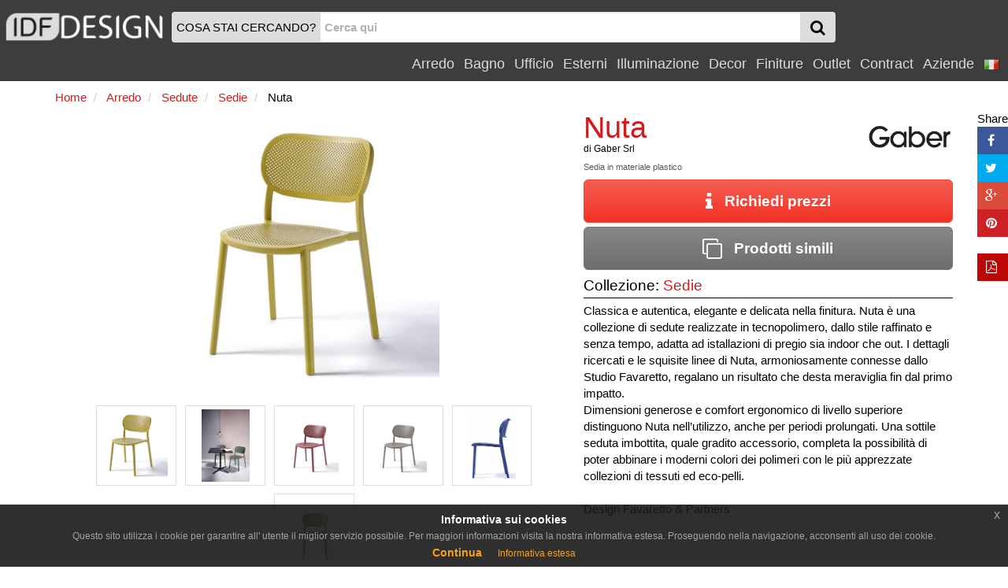

--- FILE ---
content_type: text/html
request_url: https://www.idfdesign.it/sedie-plastica/nuta.htm
body_size: 385923
content:
<!DOCTYPE html>
<html lang="it" xmlns="http://www.w3.org/1999/xhtml" prefix="og: http://ogp.me/ns#">
  <head>
    <meta http-equiv="X-UA-Compatible" content="IE=edge">
<meta charset="windows-1252">
<meta name="viewport" content="width=device-width, initial-scale=1, maximum-scale=1, minimum-scale=1, user-scalable=no">
<meta name="author" content="IDFdesign srl">
<meta name="apple-itunes-app" content="app-id=705832182">
<meta name="google-play-app" content="app-id=com.idfdesign.idfdesign">
<meta name="kindle-fire-app" content="app-id=com.idfdesign.idfdesign">
<meta name="language" content="it">




<link rel="apple-touch-icon" sizes="180x180" href="/apple-touch-icon.png">
<link rel="icon" type="image/png" href="/favicon-32x32.png" sizes="32x32">
<link rel="icon" type="image/png" href="/favicon-16x16.png" sizes="16x16">
<link rel="manifest" href="/manifest.json">
<link rel="mask-icon" href="/safari-pinned-tab.svg">
<link rel="shortcut icon" href="/favicon.ico">
<meta name="theme-color" content="#ffffff">
<link href="/responsive2/bootstrap/css/bootstrap.min.css" rel="stylesheet">
<link href="/responsive2/bootstrap-grid-h/bootstrap-grid-h.min.css" rel="stylesheet">
<link href="/responsive2/smartmenus/addons/bootstrap/jquery.smartmenus.bootstrap.min.css" rel="stylesheet">
<link href="/responsive2/font-awesome/css/font-awesome.min.css" rel="stylesheet">
<link href="/responsive2/flaticon/flaticon.min.css" rel="stylesheet">
<link href="/responsive2/formvalidation/css/formValidation.min.css" rel="stylesheet">
<link href="/responsive2/bootstrap3-dialog-master/css/bootstrap-dialog.min.css" rel="stylesheet">
<link href="/responsive2/css/jquery-eu-cookie-law-popup.min.css" rel="stylesheet">
<script>
(function(i,s,o,g,r,a,m){i['GoogleAnalyticsObject']=r;i[r]=i[r]||function(){
(i[r].q=i[r].q||[]).push(arguments)},i[r].l=1*new Date();a=s.createElement(o),
m=s.getElementsByTagName(o)[0];a.async=1;a.src=g;m.parentNode.insertBefore(a,m)
})(window,document,'script','//www.google-analytics.com/analytics.js','ga');

ga('create', 'UA-1724875-10', 'auto');
ga('send', 'pageview');
</script> 
    <link href="/responsive2/imagelightbox/imagelightbox.min.css" rel="stylesheet">
    <link href="/responsive2/owl-carousel-2-2.2.0/dist/assets/owl.carousel.min.css" rel="stylesheet">
    <link href="/responsive2/owl-carousel-2-2.2.0/dist/assets/owl.theme.default.min.css" rel="stylesheet">
    <link href="/responsive2/css/default-template.min.20170730.css" rel="stylesheet">

    <title>Sedia in materiale plastico | IDFdesign</title>
    <meta name="description" CONTENT="Nuta di Gaber Srl: Classica e autentica, elegante e delicata nella finitura. - Richiedi subito il prezzo o maggiori informazioni!">
    <link rel="canonical" href="https://www.idfdesign.it/sedie-plastica/nuta.htm"> 
    
	<meta name="twitter:card" content="product">
    <meta name="twitter:title" content="Nuta di Gaber Srl">
    <meta name="twitter:description" content="Sedia in materiale plastico">
    <meta name="twitter:image" content="https://www.idfdesign.it/immagini/sedie-plastica/nuta-enoteca-3.jpg">
	<meta name="twitter:image:alt" content="Nuta, Sedia in materiale plastico">
	
	<meta property="og:locale" content="it_IT" />
	<meta property="og:locale:alternate" content="en_US" />
	<meta property="og:locale:alternate" content="de_DE" />
	<meta property="og:locale:alternate" content="fr_FR" />
	<meta property="og:locale:alternate" content="es_ES" />
	
    <meta property="og:title" content="Nuta di Gaber Srl" />
    <meta property="og:type" content="product" />
    <meta property="og:url" content="https://www.idfdesign.it/sedie-plastica/nuta.htm" />
	
	
	
    <meta property="og:image" content="https://www.idfdesign.it/immagini/sedie-plastica/nuta-enoteca-3.jpg" />
	<meta property="og:image:secure_url" content="https://www.idfdesign.it/immagini/sedie-plastica/nuta-enoteca-3.jpg" />
	<meta property="og:image" content="https://www.idfdesign.it/immagini/sedie-plastica/nuta-negozio-fashion-4.jpg" />
<meta property="og:image:secure_url" content="https://www.idfdesign.it/immagini/sedie-plastica/nuta-negozio-fashion-4.jpg" />
	<meta property="og:image" content="https://www.idfdesign.it/immagini/sedie-plastica/nuta-negozio-fashion-5.jpg" />
<meta property="og:image:secure_url" content="https://www.idfdesign.it/immagini/sedie-plastica/nuta-negozio-fashion-5.jpg" />
	<meta property="og:image" content="https://www.idfdesign.it/immagini/sedie-plastica/nuta-sedie-sedile-schienale-plastica-6.jpg" />
<meta property="og:image:secure_url" content="https://www.idfdesign.it/immagini/sedie-plastica/nuta-sedie-sedile-schienale-plastica-6.jpg" />
	<meta property="og:image" content="https://www.idfdesign.it/immagini/sedie-plastica/nuta-sedie-colorate-7.jpg" />
<meta property="og:image:secure_url" content="https://www.idfdesign.it/immagini/sedie-plastica/nuta-sedie-colorate-7.jpg" />
	<meta property="og:image" content="https://www.idfdesign.it/immagini/sedie-plastica/nuta-sedia-linee-moderne-8.jpg" />
<meta property="og:image:secure_url" content="https://www.idfdesign.it/immagini/sedie-plastica/nuta-sedia-linee-moderne-8.jpg" />
	
	<meta property="og:image:alt" content="Nuta, Sedia in materiale plastico" />	
    <meta property="og:description" content="Sedia in materiale plastico" />
	
    <link hreflang="it" rel="alternate" href="https://www.idfdesign.it/sedie-plastica/nuta.htm" />
    <link hreflang="en" rel="alternate" href="https://www.idfdesign.com/plastic-chairs/nuta.htm" />
    <link hreflang="de" rel="alternate" href="https://www.idfmoebel.de/kunststoffsstuehle/nuta.htm" />
	<link hreflang="fr" rel="alternate" href="https://www.idfdesign.fr/chaises-plastique/nuta.htm" />
    <link hreflang="es" rel="alternate" href="https://www.idfdesign.es/sillas-plastico/nuta.htm" />
	
    <meta property="og:site_name" content="IDFdesign.it" />
<meta name="twitter:creator" content="@IDFdesign">
<meta name="twitter:site" content="@IDFdesign">

	
	<script type="application/ld+json">
  {
  "@context": "https://schema.org",
  "@type": "WebSite",
  "url": "https://www.idfdesign.it",
  "name": "IDFdesign",
  "potentialAction": {
  "@type": "SearchAction",
  "target": "https://www.idfdesign.it/dynamic/common/cgi-bin/d.exe?htm=res/risultati_ricerca.htm&cache_search={search_term_string}",
  "query-input": "required name=search_term_string"
  }
  }
</script>
  </head>
  <body>
        <nav class="navbar navbar-default navbar-fixed-top" id="header">
      <div class="container-fluid display-none" id="menu-top-background">
      </div>
      <div class="container-fluid" id="menutop">
        <div class="row">
          <div class="col-xs-2 col-sm-2 col-md-2 col-lg-2 vcenter padding0">
            <a id="logo" href="https://www.idfdesign.it/" title="IDFdesign Logo">
              <img src="/i/logo-idfdesign.png" title="HOME" alt="IDFdesign Logo" class="img-responsive">
            </a>
          </div><!-- LASCIARE
          LASCIARE --><div id="searchcol" class="col-xs-8 col-sm-8 col-md-8 col-lg-3 vcenter">
            <form class="navbar-form" role="search" onsubmit="return valSearch(this)" method="post" action="/dynamic/common/cgi-bin/d.exe?lan=1">
              <input type="hidden" name="HTM" value="res\risultati_ricerca.htm">
              <input type="hidden" name="alert_search" value="La parola cercata deve contenere almeno 2 caratteri">
              
              <div class="input-group" id="input-group-search">
                <div id="searchAction" class="input-group-addon hidden-xs padding-l-5 padding-r-5">COSA STAI CERCANDO?</div>

                <input name="cache_search" id="search" type="text" class="form-control padding-l-5 padding-r-5" placeholder="Cerca qui">
                <div class="input-group-btn " id="searchGlass">
                  <button type="submit" class="btn btn-menu">
                    <span class="fa fa-search fa-lg"></span>
                  </button>
                </div>
              </div>
              
            </form>
          </div><!-- LASCIARE
          LASCIARE --><div id="menumobile" class="vcenter pull-right">
          <!-- <div id="menumobile" class="col-xs-2 vcenter"> -->
            <span class="navbar-toggle" data-toggle="collapse" data-target="#navbartop1">
            <button type="submit" class="btn btn-menu">
              <span class="fa fa-bars fa-lg"></span>
            </button>
            </span>
          </div>


          <div id="menusingle" class="pull-right">
          
                <div id="navbartop1" class="collapse navbar-collapse">
        <ul class="nav navbar-nav navbar-right">	
        <li class="dropdown">
          <a href="javascript:;" class="dropdown-toggle" data-toggle="dropdown" title="Arredo">Arredo<span class="caret"></span></a>
          <ul class="dropdown-menu">
            <li><a href="https://www.idfdesign.it/arredo/sedute.html" title="arredo Sedute">Sedute</a></li><li><a href="https://www.idfdesign.it/arredo/tavoli-tavolini.html" title="arredo Tavoli">Tavoli</a></li><li><a href="https://www.idfdesign.it/arredo/divani-e-poltrone.html" title="arredo Divani e poltrone">Divani e poltrone</a></li><li><a href="https://www.idfdesign.it/arredo/zona-notte.html" title="arredo Zona notte">Zona notte</a></li><li><a href="https://www.idfdesign.it/arredo/zona-giorno.html" title="arredo Zona giorno">Zona giorno</a></li><li><a href="https://www.idfdesign.it/arredo/cucina.html" title="arredo Cucina">Cucina</a></li><li><a href="https://www.idfdesign.it/arredo/riscaldamento.html" title="arredo Riscaldamento">Riscaldamento</a></li>
          </ul>
        </li>
        <li class="dropdown">
          <a href="javascript:;" class="dropdown-toggle" data-toggle="dropdown" title="Bagno">Bagno<span class="caret"></span></a>
          <ul class="dropdown-menu">
            <li><a href="https://www.idfdesign.it/bagno/arredo-bagno.html" title="bagno Arredo bagno">Arredo bagno</a></li><li><a href="https://www.idfdesign.it/bagno/vasche-e-docce.html" title="bagno Vasche e docce">Vasche e docce</a></li><li><a href="https://www.idfdesign.it/bagno/sanitari.html" title="bagno Sanitari">Sanitari</a></li><li><a href="https://www.idfdesign.it/bagno/illuminazione.html" title="bagno Illuminazione">Illuminazione</a></li><li><a href="https://www.idfdesign.it/bagno/spa.html" title="bagno Spa">Spa</a></li><li><a href="https://www.idfdesign.it/bagno/riscaldamento.html" title="bagno Riscaldamento">Riscaldamento</a></li>
          </ul>
        </li>
        <li class="dropdown">
          <a href="javascript:;" class="dropdown-toggle" data-toggle="dropdown" title="Ufficio">Ufficio<span class="caret"></span></a>
          <ul class="dropdown-menu">
            <li><a href="https://www.idfdesign.it/ufficio/sedute.html" title="ufficio Sedute">Sedute</a></li><li><a href="https://www.idfdesign.it/ufficio/tavoli-tavolini.html" title="ufficio Tavoli">Tavoli</a></li><li><a href="https://www.idfdesign.it/ufficio/divani-e-poltrone.html" title="ufficio Divani e poltrone">Divani e poltrone</a></li><li><a href="https://www.idfdesign.it/ufficio/arredo-ufficio.html" title="ufficio Arredo ufficio">Arredo ufficio</a></li><li><a href="https://www.idfdesign.it/ufficio/complementi-ed-accessori-ufficio.html" title="ufficio Complementi ed accessori ufficio">Complementi ed accessori ufficio</a></li><li><a href="https://www.idfdesign.it/ufficio/elementi-decorativi.html" title="ufficio Elementi decorativi">Elementi decorativi</a></li>
          </ul>
        </li>
        <li class="dropdown">
          <a href="javascript:;" class="dropdown-toggle" data-toggle="dropdown" title="Esterni">Esterni<span class="caret"></span></a>
          <ul class="dropdown-menu">
            <li><a href="https://www.idfdesign.it/esterni/sedute.html" title="esterni Sedute">Sedute</a></li><li><a href="https://www.idfdesign.it/esterni/tavoli-tavolini.html" title="esterni Tavoli">Tavoli</a></li><li><a href="https://www.idfdesign.it/esterni/divani-e-poltrone.html" title="esterni Divani e poltrone">Divani e poltrone</a></li><li><a href="https://www.idfdesign.it/esterni/illuminazione.html" title="esterni Illuminazione">Illuminazione</a></li><li><a href="https://www.idfdesign.it/esterni/complementi-d-arredo.html" title="esterni Complementi d'arredo">Complementi d'arredo</a></li><li><a href="https://www.idfdesign.it/esterni/attrezzature-per-esterni.html" title="esterni Attrezzature per esterni">Attrezzature per esterni</a></li>
          </ul>
        </li>
        <li class="dropdown">
          <a href="javascript:;" class="dropdown-toggle" data-toggle="dropdown" title="Illuminazione">Illuminazione<span class="caret"></span></a>
          <ul class="dropdown-menu">
            <li><a href="https://www.idfdesign.it/illuminazione/illuminazione.html" title="illuminazione Illuminazione">Illuminazione</a></li>
          </ul>
        </li>
        <li class="dropdown">
          <a href="javascript:;" class="dropdown-toggle" data-toggle="dropdown" title="Decor">Decor<span class="caret"></span></a>
          <ul class="dropdown-menu">
            <li><a href="https://www.idfdesign.it/decor/complementi-d-arredo.html" title="decor Complementi d'arredo">Complementi d'arredo</a></li><li><a href="https://www.idfdesign.it/decor/elementi-decorativi.html" title="decor Elementi decorativi">Elementi decorativi</a></li><li><a href="https://www.idfdesign.it/decor/contenitori.html" title="decor Contenitori">Contenitori</a></li><li><a href="https://www.idfdesign.it/decor/tessili.html" title="decor Tessili">Tessili</a></li><li><a href="https://www.idfdesign.it/decor/altro.html" title="decor Altro">Altro</a></li><li><a href="https://www.idfdesign.it/decor/arredi-per-animali.html" title="decor Arredi per animali">Arredi per animali</a></li>
          </ul>
        </li>
		<li class="dropdown">
          <a href="javascript:;" class="dropdown-toggle" data-toggle="dropdown" title="Finiture">Finiture<span class="caret"></span></a>
          <ul class="dropdown-menu">
            <li><a href="https://www.idfdesign.it/finiture/riscaldamento.html" title="finiture Riscaldamento">Riscaldamento</a></li><li><a href="https://www.idfdesign.it/finiture/porte-finestre-cancelli.html" title="finiture Porte, finestre e cancelli">Porte, finestre e cancelli</a></li><li><a href="https://www.idfdesign.it/finiture/rivestimenti-pareti.html" title="finiture Rivestimenti pareti">Rivestimenti pareti</a></li><li><a href="https://www.idfdesign.it/finiture/scale.html" title="finiture Scale">Scale</a></li><li><a href="https://www.idfdesign.it/finiture/pavimenti.html" title="finiture Pavimenti">Pavimenti</a></li>
          </ul>
        </li>
		
		<li class="dropdown">
          <a href="javascript:;" class="dropdown-toggle" data-toggle="dropdown" title="Outlet">Outlet<span class="caret"></span></a>
          <ul class="dropdown-menu">
            <li><a href="https://www.idfdesign.it/outlet/sedute.html" title="outlet Sedute">Sedute</a></li><li><a href="https://www.idfdesign.it/outlet/tavoli-tavolini.html" title="outlet Tavoli">Tavoli</a></li><li><a href="https://www.idfdesign.it/outlet/divani-e-poltrone.html" title="outlet Divani e poltrone">Divani e poltrone</a></li><li><a href="https://www.idfdesign.it/outlet/zona-notte.html" title="outlet Zona notte">Zona notte</a></li><li><a href="https://www.idfdesign.it/outlet/zona-giorno.html" title="outlet Zona giorno">Zona giorno</a></li><li><a href="https://www.idfdesign.it/outlet/cucina.html" title="outlet Cucina">Cucina</a></li><li><a href="https://www.idfdesign.it/outlet/illuminazione.html" title="outlet Illuminazione">Illuminazione</a></li><li><a href="https://www.idfdesign.it/outlet/complementi-d-arredo.html" title="outlet Complementi d'arredo">Complementi d'arredo</a></li><li><a href="https://www.idfdesign.it/outlet/elementi-decorativi.html" title="outlet Elementi decorativi">Elementi decorativi</a></li>
          </ul>
        </li>
          
          <li class="dropdown">
            <a href="javascript:;" class="dropdown-toggle" data-toggle="dropdown" title="Contract">Contract<span class="caret"></span></a>
            <ul class="dropdown-menu">
              <li><a href="https://www.idfdesign.it/aree-ed-uffici-pubblici.html" title="Aree ed uffici pubblici">Aree ed uffici pubblici</a></li><li><a href="https://www.idfdesign.it/ristoranti-e-mense.html" title="Ristoranti e mense">Ristoranti e mense</a></li><li><a href="https://www.idfdesign.it/bar-pub-cafe.html" title="Bar pub café">Bar pub café</a></li><li><a href="https://www.idfdesign.it/hotel-e-strutture-ricettive.html" title="Hotel e strutture ricettive">Hotel e strutture ricettive</a></li><li><a href="https://www.idfdesign.it/cinema.html" title="Cinema">Cinema</a></li><li><a href="https://www.idfdesign.it/auditorium-e-teatri.html" title="Auditorium e teatri">Auditorium e teatri</a></li><li><a href="https://www.idfdesign.it/stadio-e-centri-sportivi.html" title="Stadio e centri sportivi">Stadio e centri sportivi</a></li><li><a href="https://www.idfdesign.it/casino-e-sale-gioco.html" title="Casinò e sale gioco">Casinò e sale gioco</a></li><li><a href="https://www.idfdesign.it/luoghi-di-culto.html" title="Luoghi di culto">Luoghi di culto</a></li><li><a href="https://www.idfdesign.it/negozi.html" title="Negozi">Negozi</a></li><li><a href="https://www.idfdesign.it/reception-e-lobby.html" title="Reception e lobby">Reception e lobby</a></li><li><a href="https://www.idfdesign.it/ospedali-e-cliniche.html" title="Ospedali e cliniche">Ospedali e cliniche</a></li><li><a href="https://www.idfdesign.it/asili-e-scuole.html" title="Asili e scuole">Asili e scuole</a></li><li><a href="https://www.idfdesign.it/case-di-riposo.html" title="Case di riposo">Case di riposo</a></li><li><a href="https://www.idfdesign.it/arredi-residenziali.html" title="Arredi residenziali">Arredi residenziali</a></li><li><a href="https://www.idfdesign.it/gelaterie-e-pasticcerie.html" title="Gelaterie e pasticcerie">Gelaterie e pasticcerie</a></li><li><a href="https://www.idfdesign.it/parrucchieri-e-centri-estetici.html" title="Parrucchieri e centri estetici">Parrucchieri e centri estetici</a></li><li><a href="https://www.idfdesign.it/musei.html" title="Musei">Musei</a></li><li><a href="https://www.idfdesign.it/spa-e-centri-benessere.html" title="Spa e centri benessere">Spa e centri benessere</a></li><li><a href="https://www.idfdesign.it/tabaccherie-ed-edicole.html" title="Tabaccherie ed edicole">Tabaccherie ed edicole</a></li>
            </ul>
          </li>
          <li class="dropdown"><a href="https://www.idfdesign.it/aziende.htm" title="Aziende">Aziende</a></li>
    <!-- END MENU TOP -->
    <li class="dropdown">
  <a href="#" class="dropdown-toggle" data-toggle="dropdown" role="button" aria-haspopup="true" aria-expanded="false">
    <img src="/i/flag_italy-20x20.png" alt="it">&nbsp;<span class="caret"></span>
  </a>
  <ul class="dropdown-menu right" role="menu">
    <li><a href="https://www.idfdesign.com/plastic-chairs/nuta.htm" title="Nuta english"><img src="/i/flag_united_kingdom-20x20.png" alt="en">&nbsp;english</a></li>
    <li><a href="https://www.idfmoebel.de/kunststoffsstuehle/nuta.htm" title="Nuta deutsch"><img src="/i/flag_germany-20x20.png" alt="de">&nbsp;deutsch</a></li>
	<li><a href="https://www.idfdesign.fr/chaises-plastique/nuta.htm" title="Nuta fran&ccedil;ais"><img src="/i/flag_france-20x20.png" alt="fr">&nbsp;fran&ccedil;ais</a></li>
    <li><a href="https://www.idfdesign.es/sillas-plastico/nuta.htm" title="Nuta espa&ntilde;ol"><img src="/i/flag_spain-20x20.png" alt="es">&nbsp;espa&ntilde;ol</a></li>
    
  </ul>  
</li>
            </ul>
      </div>
  	</div>
   </div> 
  </div>
</nav>
    <!-- END MENU TOP -->
    <div class="container" id="content">
      <div class="row">
        <div class="col-xs-12 col-sm-12 col-md-12 col-lg-12">
          <nav class="row">
            
			
			
			<ol class="breadcrumb padding-l-r-5 padding-t-b-5 margin-b-0" itemscope itemtype="https://schema.org/BreadcrumbList">
			
				<li itemprop="itemListElement" itemscope itemtype="https://schema.org/ListItem">
					<a href="https://www.idfdesign.it/" title="Home" itemscope itemtype="https://schema.org/Thing" itemprop="item" itemid="https://www.idfdesign.it/">
						<span itemprop="name" class="colorRed">Home</span>
					</a>
					<meta itemprop="position" content="1" />
				</li>	
				
				<li itemprop="itemListElement" itemscope itemtype="https://schema.org/ListItem">
	<a href="https://www.idfdesign.it/arredo.html" title="Arredo" itemscope itemtype="https://schema.org/Thing" itemprop="item" itemid="https://www.idfdesign.it/arredo.html">
		<span itemprop="name" class="colorRed">Arredo</span>
	</a>
	<meta itemprop="position" content="2" />
</li>
				<li itemprop="itemListElement" itemscope itemtype="https://schema.org/ListItem">
	<a href="https://www.idfdesign.it/arredo/sedute.html" title="Arredo Sedute" itemscope itemtype="https://schema.org/Thing" itemprop="item" itemid="https://www.idfdesign.it/arredo/sedute.html">
		<span itemprop="name" class="colorRed">Sedute</span>
	</a>
	<meta itemprop="position" content="3" />
</li>
				<li itemprop="itemListElement" itemscope itemtype="https://schema.org/ListItem">
	<a href="https://www.idfdesign.it/arredo/sedie.html" title="Arredo Sedie" itemscope itemtype="https://schema.org/Thing" itemprop="item" itemid="https://www.idfdesign.it/arredo/sedie.html">
		<span itemprop="name" class="colorRed">Sedie</span>
	</a>
	<meta itemprop="position" content="4" />
</li>
				
				
				<li itemprop="itemListElement" itemscope itemtype="https://schema.org/ListItem">
					<span itemscope itemtype="https://schema.org/Thing" itemprop="item" itemid="https://www.idfdesign.it/sedie-plastica/nuta.htm">
						<span itemprop="name">Nuta</span>
						<meta itemprop="description" content="Sedia in materiale plastico" />
						<link itemprop="image" href="https://www.idfdesign.it/immagini/sedie-plastica/nuta-enoteca-3.jpg" />
						<link itemprop="image" href="https://www.idfdesign.it/immagini/sedie-plastica/nuta-negozio-fashion-4.jpg" />
						<link itemprop="image" href="https://www.idfdesign.it/immagini/sedie-plastica/nuta-negozio-fashion-5.jpg" />
						<link itemprop="image" href="https://www.idfdesign.it/immagini/sedie-plastica/nuta-sedie-sedile-schienale-plastica-6.jpg" />
						<link itemprop="image" href="https://www.idfdesign.it/immagini/sedie-plastica/nuta-sedie-colorate-7.jpg" />
						<link itemprop="image" href="https://www.idfdesign.it/immagini/sedie-plastica/nuta-sedia-linee-moderne-8.jpg" />
					</span>
					<meta itemprop="position" content="5" />
				</li>
			  
				
			  
            </ol>
			
			
			
			
          </nav>
        </div>
      </div>
      <div>
        <main>
          <div class="row">
            <div class="col-xs-12 col-sm-7 col-md-7 col-lg-7">
              <div class="row container-fluid margin-b-10">
                <div class="col-xs-12 col-sm-12 col-md-12 col-lg-12 prodottoImmaginePrincipale">  
                  <a href="https://www.idfdesign.it/immagini/sedie-plastica/nuta-enoteca-3.jpg" title="Nuta, Sedia in materiale plastico" data-imagelightbox="m">
                    <img class="imageSelected imgChange" src="https://www.idfdesign.it/immagini/sedie-plastica/nuta-enoteca-3.jpg" id="imageSelected" alt="Nuta, Sedia in materiale plastico" title="Nuta, Sedia in materiale plastico" data-imagelightbox="f">
                  </a>
                </div>
              </div>
              <div class="row row-centered" >
                <div class="col-xs-2 col-sm-2 col-md-2 col-lg-2 col-centered"> 
                  <div class="thumbnail">
                    <a href="https://www.idfdesign.it/immagini/sedie-plastica/nuta-enoteca-3.jpg" title="Nuta, Sedia in materiale plastico" data-imagelightbox="f">
                      <div class="imageProduct">
                        <img src="https://www.idfdesign.it/immagini/sedie-plastica/nuta-enoteca-3.jpg" class="imgChange img img-responsive full-width" alt="Nuta, Sedia in materiale plastico" title="Nuta, Sedia in materiale plastico">
                      </div>
                    </a>
                  </div>
                </div>    
                <div class="col-xs-2 col-sm-2 col-md-2 col-lg-2 col-centered"> 
  <div class="thumbnail">
    <a href="https://www.idfdesign.it/immagini/sedie-plastica/nuta-negozio-fashion-4.jpg" data-imagelightbox="f">
      <div class="imageProduct">
        <img src="https://www.idfdesign.it/immagini/sedie-plastica/nuta-negozio-fashion-4.jpg" class="imgChange img img-responsive full-width" alt="Nuta, Sedia in materiale plastico" title="Nuta, Sedia in materiale plastico">
      </div>
    </a>
  </div>
</div>
                <div class="col-xs-2 col-sm-2 col-md-2 col-lg-2 col-centered"> 
  <div class="thumbnail">
    <a href="https://www.idfdesign.it/immagini/sedie-plastica/nuta-negozio-fashion-5.jpg" data-imagelightbox="f">
      <div class="imageProduct">
        <img src="https://www.idfdesign.it/immagini/sedie-plastica/nuta-negozio-fashion-5.jpg" class="imgChange img img-responsive full-width" alt="Nuta, Sedia in materiale plastico" title="Nuta, Sedia in materiale plastico">
      </div>
    </a>
  </div>
</div>
                <div class="col-xs-2 col-sm-2 col-md-2 col-lg-2 col-centered"> 
  <div class="thumbnail">
    <a href="https://www.idfdesign.it/immagini/sedie-plastica/nuta-sedie-sedile-schienale-plastica-6.jpg" data-imagelightbox="f">
      <div class="imageProduct">
        <img src="https://www.idfdesign.it/immagini/sedie-plastica/nuta-sedie-sedile-schienale-plastica-6.jpg" class="imgChange img img-responsive full-width" alt="Nuta, Sedia in materiale plastico" title="Nuta, Sedia in materiale plastico">
      </div>
    </a>
  </div>
</div>
                <div class="col-xs-2 col-sm-2 col-md-2 col-lg-2 col-centered"> 
  <div class="thumbnail">
    <a href="https://www.idfdesign.it/immagini/sedie-plastica/nuta-sedie-colorate-7.jpg" data-imagelightbox="f">
      <div class="imageProduct">
        <img src="https://www.idfdesign.it/immagini/sedie-plastica/nuta-sedie-colorate-7.jpg" class="imgChange img img-responsive full-width" alt="Nuta, Sedia in materiale plastico" title="Nuta, Sedia in materiale plastico">
      </div>
    </a>
  </div>
</div>
                <div class="col-xs-2 col-sm-2 col-md-2 col-lg-2 col-centered"> 
  <div class="thumbnail">
    <a href="https://www.idfdesign.it/immagini/sedie-plastica/nuta-sedia-linee-moderne-8.jpg" data-imagelightbox="f">
      <div class="imageProduct">
        <img src="https://www.idfdesign.it/immagini/sedie-plastica/nuta-sedia-linee-moderne-8.jpg" class="imgChange img img-responsive full-width" alt="Nuta, Sedia in materiale plastico" title="Nuta, Sedia in materiale plastico">
      </div>
    </a>
  </div>
</div>
              </div>
            </div>
            <div class="col-sm-12 col-sm-5 col-md-5 col-lg-5">
                    <header>      
                      <div class="row">
                      
                        <div class="col-xs-8 col-sm-8 col-md-9 col-lg-9"> 
                          <h2 class="prodottoTitolo colorRed">Nuta</h2>
                          <h3 class="fontSize80 margin-t-0">di <a href="https://www.idfdesign.it/aziende/gaber-srl.htm" title="Gaber Srl">Gaber Srl</a></h3>
                        </div>
                        
                        <div class="col-xs-4 col-sm-4 col-md-3 col-lg-3 margin-t-0" >
                          <div class="imageProductLogo margin-t-10">
                            <a href="https://www.idfdesign.it/aziende/gaber-srl.htm" title="Gaber Srl">
                              <img class="imageLogo" src="https://www.idfdesign.it/dynamic/common/data/d/files/24000/24759_1_gaber_logo2011_180.gif" alt="Logo Gaber Srl" title="Gaber Srl">
                            </a>
                          </div>
                        </div>
                      
                      </div>
                      
                      
                      <h1 class="prodottoHtmlTitle margin-t-0">Sedia in materiale plastico</h1>
                      
                      
                      
                      
                      
                      
                      
                      <a id="richiediInformazioni" rel="nofollow" href="https://www.idfdesign.it/info-prodotto/69008.htm" title="Richiedi prezzi" class="btn btn-info btn-lg btn-block">
  <i class="fa fa-info fa-lg"></i>&nbsp;&nbsp;&nbsp;Richiedi prezzi
</a>
    
                      <a href="https://www.idfdesign.it/sedie-plastica/nuta-simili-1787-69008s.htm" title="Prodotti simili" class="btn btn-warning btn-lg btn-block margin-t-20">
                        <i class="fa fa-clone fa-lg"></i>&nbsp;&nbsp;&nbsp;Prodotti simili
                      </a>
                      <div class="h4 margin-b-5 margin-t-10">Collezione: <a class="colorRed" href="https://www.idfdesign.it/collezione/2082/gaber-srl/sedie.htm">Sedie</a></div>
					  <hr class="margin-t-b-5">
					  
					  
					  
						 	
					  
					  <p>Classica e autentica, elegante e delicata nella finitura. Nuta è una collezione di sedute realizzate in tecnopolimero, dallo stile raffinato e senza tempo, adatta ad istallazioni di pregio sia indoor che out. I dettagli ricercati e le squisite linee di Nuta, armoniosamente connesse dallo Studio Favaretto, regalano un risultato che desta meraviglia fin dal primo impatto.<br>Dimensioni generose e comfort ergonomico di livello superiore distinguono Nuta nell’utilizzo, anche per periodi prolungati. Una sottile seduta imbottita, quale gradito accessorio, completa la possibilità di poter abbinare i moderni colori dei polimeri con le più apprezzate collezioni di tessuti ed eco-pelli.<br><br>Design Favaretto &amp; Partners</p>
                    </header>   
              </div>
            </div>
              <div class="row"> 
  <div class="col-sm-12 col-sm-12 col-md-12 col-lg-12">
    <div class="category-title margin-t-20">
      <span>PRODOTTI DELLA STESSA LINEA</span>
    </div>    
    <hr class="margin-t-0 margin-b-10">
  </div>
    <div class="col-xs-4 col-sm-3 col-md-2 col-lg-2">
    <div class="thumbnail">
      <a href="https://www.idfdesign.it/sedie-design-con-braccioli/nuta-b.htm" title="Nuta B, Sedia in plastica con braccioli" class="noDecoration" > 
        <div class="thumbnail-title fontSize80 text-center">Nuta B</div>
        <div class="thumbnail-description text-center">Sedia in plastica con braccioli</div>
        <div class="imageProduct">
          <img src="https://www.idfdesign.it/immagini/sedie-design-con-braccioli/nuta-b-sedie-ricercate-0.jpg" alt="Nuta B, Sedia in plastica con braccioli" title="Nuta B, Sedia in plastica con braccioli">
        </div>
      </a>
    </div>
  </div>  <div class="col-xs-4 col-sm-3 col-md-2 col-lg-2">
    <div class="thumbnail">
      <a href="https://www.idfdesign.it/sgabelli-plastica/nuta-sg.htm" title="Nuta SG 68/78, Sgabello in tecnopolimero, impilabile" class="noDecoration" > 
        <div class="thumbnail-title fontSize80 text-center">Nuta SG 68/78</div>
        <div class="thumbnail-description text-center">Sgabello in tecnopolimero, impilabile</div>
        <div class="imageProduct">
          <img src="https://www.idfdesign.it/immagini/sgabelli-plastica/nuta-sg-cucina-0.jpg" alt="Nuta SG 68/78, Sgabello in tecnopolimero, impilabile" title="Nuta SG 68/78, Sgabello in tecnopolimero, impilabile">
        </div>
      </a>
    </div>
  </div>  <div class="col-xs-4 col-sm-3 col-md-2 col-lg-2">
    <div class="thumbnail">
      <a href="https://www.idfdesign.it/sgabelli-contract-metallo-1/nuta-light-sg.htm" title="Nuta light SG, Sgabello dal design elegante" class="noDecoration" > 
        <div class="thumbnail-title fontSize80 text-center">Nuta light SG</div>
        <div class="thumbnail-description text-center">Sgabello dal design elegante</div>
        <div class="imageProduct">
          <img src="https://www.idfdesign.it/immagini/sgabelli-contract-metallo-1/nuta-light-sg-gelaterie-0.jpg" alt="Nuta light SG, Sgabello dal design elegante" title="Nuta light SG, Sgabello dal design elegante">
        </div>
      </a>
    </div>
  </div>  <div class="col-xs-4 col-sm-3 col-md-2 col-lg-2">
    <div class="thumbnail">
      <a href="https://www.idfdesign.it/sedie-design-metallo-imbottite/nuta-light.htm" title="Nuta light, Sedia dalla grande leggerezza formale" class="noDecoration" > 
        <div class="thumbnail-title fontSize80 text-center">Nuta light</div>
        <div class="thumbnail-description text-center">Sedia dalla grande leggerezza formale</div>
        <div class="imageProduct">
          <img src="https://www.idfdesign.it/immagini/sedie-design-metallo-imbottite/nuta-light-bar-fashion-0.jpg" alt="Nuta light, Sedia dalla grande leggerezza formale" title="Nuta light, Sedia dalla grande leggerezza formale">
        </div>
      </a>
    </div>
  </div>  <div class="col-xs-4 col-sm-3 col-md-2 col-lg-2">
    <div class="thumbnail">
      <a href="https://www.idfdesign.it/sedie-impilabili/nuta-light-b.htm" title="Nuta light B, Sedia impilabile con braccioli" class="noDecoration" > 
        <div class="thumbnail-title fontSize80 text-center">Nuta light B</div>
        <div class="thumbnail-description text-center">Sedia impilabile con braccioli</div>
        <div class="imageProduct">
          <img src="https://www.idfdesign.it/immagini/sedie-impilabili/nuta-light-b-sedia-impilabile-0.jpg" alt="Nuta light B, Sedia impilabile con braccioli" title="Nuta light B, Sedia impilabile con braccioli">
        </div>
      </a>
    </div>
  </div>
  
</div>

              <div class="row"> 
  <div class="col-sm-12 col-sm-12 col-md-12 col-lg-12">
    <div class="category-title margin-t-20">
      <span>ALTRI UTENTI HANNO VISTO ANCHE</span>
    </div>  
    <hr class="margin-t-0 margin-b-10">
  </div> 
    <div class="col-xs-4 col-sm-3 col-md-2 col-lg-2">
    <div class="thumbnail">
      <a href="https://www.idfdesign.it/sedie-plastica/teckel.htm" title="Teckel, Sedia con schienale in rete" class="noDecoration" > 
        <div class="thumbnail-title fontSize80 text-center">Teckel</div>
        <div class="thumbnail-description text-center">Sedia con schienale in rete</div>
        <div class="imageProduct">
          <img src="https://www.idfdesign.it/immagini/sedie-plastica/teckel-sedia-resina-o-polimero-0.jpg" alt="Teckel, Sedia con schienale in rete" title="Teckel, Sedia con schienale in rete">
        </div>
      </a>
    </div>
  </div>  <div class="col-xs-4 col-sm-3 col-md-2 col-lg-2">
    <div class="thumbnail">
      <a href="https://www.idfdesign.it/sedie-plastica/bakhita.htm" title="Bakhita, Sedia design in tecnopolimero, robusta e durevole" class="noDecoration" > 
        <div class="thumbnail-title fontSize80 text-center">Bakhita</div>
        <div class="thumbnail-description text-center">Sedia design in tecnopolimero, robusta e durevole</div>
        <div class="imageProduct">
          <img src="https://www.idfdesign.it/immagini/sedie-plastica/bakhita-sedie-colorate-0.jpg" alt="Bakhita, Sedia design in tecnopolimero, robusta e durevole" title="Bakhita, Sedia design in tecnopolimero, robusta e durevole">
        </div>
      </a>
    </div>
  </div>  <div class="col-xs-4 col-sm-3 col-md-2 col-lg-2">
    <div class="thumbnail">
      <a href="https://www.idfdesign.it/sedie-metallo-5/alhambra-eco-cod-92-naeco.htm" title="Alhambra Eco cod. 92/NAECO, Sedie con scocca in materiale plastico, telaio in composito legno" class="noDecoration" > 
        <div class="thumbnail-title fontSize80 text-center">Alhambra Eco cod. 92/NAECO</div>
        <div class="thumbnail-description text-center">Sedie con scocca in materiale plastico, telaio in composito legno</div>
        <div class="imageProduct">
          <img src="https://www.idfdesign.it/immagini/sedie-metallo-5/alhambra-eco-cod-92-naeco-bar.jpg" alt="Alhambra Eco cod. 92/NAECO, Sedie con scocca in materiale plastico, telaio in composito legno" title="Alhambra Eco cod. 92/NAECO, Sedie con scocca in materiale plastico, telaio in composito legno">
        </div>
      </a>
    </div>
  </div>  <div class="col-xs-4 col-sm-3 col-md-2 col-lg-2">
    <div class="thumbnail">
      <a href="https://www.idfdesign.it/sedie-plastica/prisma.htm" title="Prisma, Sedia impilabile in tecnopolimero, anche per uso esterno" class="noDecoration" > 
        <div class="thumbnail-title fontSize80 text-center">Prisma</div>
        <div class="thumbnail-description text-center">Sedia impilabile in tecnopolimero, anche per uso esterno</div>
        <div class="imageProduct">
          <img src="https://www.idfdesign.it/immagini/sedie-plastica/prisma-sedie-resistenti-alle-intemperie-0.jpg" alt="Prisma, Sedia impilabile in tecnopolimero, anche per uso esterno" title="Prisma, Sedia impilabile in tecnopolimero, anche per uso esterno">
        </div>
      </a>
    </div>
  </div>  <div class="col-xs-4 col-sm-3 col-md-2 col-lg-2">
    <div class="thumbnail">
      <a href="https://www.idfdesign.it/sedie-plastica/clipperton.htm" title="Clipperton, Sedia impilabile in tecnopolimero" class="noDecoration" > 
        <div class="thumbnail-title fontSize80 text-center">Clipperton</div>
        <div class="thumbnail-description text-center">Sedia impilabile in tecnopolimero</div>
        <div class="imageProduct">
          <img src="https://www.idfdesign.it/immagini/sedie-plastica/clipperton-negozio-fashion-0.jpg" alt="Clipperton, Sedia impilabile in tecnopolimero" title="Clipperton, Sedia impilabile in tecnopolimero">
        </div>
      </a>
    </div>
  </div>  <div class="col-xs-4 col-sm-3 col-md-2 col-lg-2">
    <div class="thumbnail">
      <a href="https://www.idfdesign.it/sedie-plastica/lilibet.htm" title="Lilibet, Sedia in tecnopolimero,  riciclabile ed ecocompatibile" class="noDecoration" > 
        <div class="thumbnail-title fontSize80 text-center">Lilibet</div>
        <div class="thumbnail-description text-center">Sedia in tecnopolimero,  riciclabile ed ecocompatibile</div>
        <div class="imageProduct">
          <img src="https://www.idfdesign.it/immagini/sedie-plastica/lilibet-negozio-abbigliamento-0.jpg" alt="Lilibet, Sedia in tecnopolimero,  riciclabile ed ecocompatibile" title="Lilibet, Sedia in tecnopolimero,  riciclabile ed ecocompatibile">
        </div>
      </a>
    </div>
  </div>  <div class="col-xs-4 col-sm-3 col-md-2 col-lg-2">
    <div class="thumbnail">
      <a href="https://www.idfdesign.it/sedie-plastica/s32-nicole.htm" title="s32 nicole, Sedia moderna in polipropilene" class="noDecoration" > 
        <div class="thumbnail-title fontSize80 text-center">s32 nicole</div>
        <div class="thumbnail-description text-center">Sedia moderna in polipropilene</div>
        <div class="imageProduct">
          <img src="https://www.idfdesign.it/immagini/sedie-plastica/s32-nicole-sedia-leggera-in-plastica-0.jpg" alt="s32 nicole, Sedia moderna in polipropilene" title="s32 nicole, Sedia moderna in polipropilene">
        </div>
      </a>
    </div>
  </div>  <div class="col-xs-4 col-sm-3 col-md-2 col-lg-2">
    <div class="thumbnail">
      <a href="https://www.idfdesign.it/sedie-plastica/art-045-falena-velvet.htm" title="Art. 045 Falena Velvet, Sedia impilabile, interamente in polipropilene, per bar" class="noDecoration" > 
        <div class="thumbnail-title fontSize80 text-center">Art. 045 Falena Velvet</div>
        <div class="thumbnail-description text-center">Sedia impilabile, interamente in polipropilene, per bar</div>
        <div class="imageProduct">
          <img src="https://www.idfdesign.it/immagini/sedie-plastica/art-045-falena-velvet-sedia-moderna-0.jpg" alt="Art. 045 Falena Velvet, Sedia impilabile, interamente in polipropilene, per bar" title="Art. 045 Falena Velvet, Sedia impilabile, interamente in polipropilene, per bar">
        </div>
      </a>
    </div>
  </div>  <div class="col-xs-4 col-sm-3 col-md-2 col-lg-2">
    <div class="thumbnail">
      <a href="https://www.idfdesign.it/sedie-plastica/art-077-corsocomo.htm" title="Art. 077 Corsocomo, Sedia dal design elegante, leggera ed impilabile" class="noDecoration" > 
        <div class="thumbnail-title fontSize80 text-center">Art. 077 Corsocomo</div>
        <div class="thumbnail-description text-center">Sedia dal design elegante, leggera ed impilabile</div>
        <div class="imageProduct">
          <img src="https://www.idfdesign.it/immagini/sedie-plastica/art-077-corsocomo-sedia-linee-moderne-0.jpg" alt="Art. 077 Corsocomo, Sedia dal design elegante, leggera ed impilabile" title="Art. 077 Corsocomo, Sedia dal design elegante, leggera ed impilabile">
        </div>
      </a>
    </div>
  </div>  <div class="col-xs-4 col-sm-3 col-md-2 col-lg-2">
    <div class="thumbnail">
      <a href="https://www.idfdesign.it/sedie-plastica/santa-cruz-se1b1.htm" title="SANTA CRUZ SE1B1, Sedia in polipropilene con cuscino imbottito" class="noDecoration" > 
        <div class="thumbnail-title fontSize80 text-center">SANTA CRUZ SE1B1</div>
        <div class="thumbnail-description text-center">Sedia in polipropilene con cuscino imbottito</div>
        <div class="imageProduct">
          <img src="https://www.idfdesign.it/immagini/sedie-plastica/santa-cruz-se1b1-sedia-colorata-0.jpg" alt="SANTA CRUZ SE1B1, Sedia in polipropilene con cuscino imbottito" title="SANTA CRUZ SE1B1, Sedia in polipropilene con cuscino imbottito">
        </div>
      </a>
    </div>
  </div>  <div class="col-xs-4 col-sm-3 col-md-2 col-lg-2">
    <div class="thumbnail">
      <a href="https://www.idfdesign.it/sedie-plastica/kross.htm" title="Kross, Sedia in polipropilene dinamica e trasversale" class="noDecoration" > 
        <div class="thumbnail-title fontSize80 text-center">Kross</div>
        <div class="thumbnail-description text-center">Sedia in polipropilene dinamica e trasversale</div>
        <div class="imageProduct">
          <img src="https://www.idfdesign.it/immagini/sedie-plastica/kross-sedia-interamente-in-plastica-0.jpg" alt="Kross, Sedia in polipropilene dinamica e trasversale" title="Kross, Sedia in polipropilene dinamica e trasversale">
        </div>
      </a>
    </div>
  </div>  <div class="col-xs-4 col-sm-3 col-md-2 col-lg-2">
    <div class="thumbnail">
      <a href="https://www.idfdesign.it/sedie-per-esterni/myto-mod-1207-20.htm" title="Myto mod. 1207-20, Sedia visitatore di alto design, impilabile, riciclabile" class="noDecoration" > 
        <div class="thumbnail-title fontSize80 text-center">Myto mod. 1207-20</div>
        <div class="thumbnail-description text-center">Sedia visitatore di alto design, impilabile, riciclabile</div>
        <div class="imageProduct">
          <img src="https://www.idfdesign.it/immagini/sedie-per-esterni/myto-mod-1207-20-sedie-sedile-schienale-plastica.jpg" alt="Myto mod. 1207-20, Sedia visitatore di alto design, impilabile, riciclabile" title="Myto mod. 1207-20, Sedia visitatore di alto design, impilabile, riciclabile">
        </div>
      </a>
    </div>
  </div>  <div class="col-xs-4 col-sm-3 col-md-2 col-lg-2">
    <div class="thumbnail">
      <a href="https://www.idfdesign.it/sedie-plastica/512-queen.htm" title="512 Queen, Sedia in policarbonato" class="noDecoration" > 
        <div class="thumbnail-title fontSize80 text-center">512 Queen</div>
        <div class="thumbnail-description text-center">Sedia in policarbonato</div>
        <div class="imageProduct">
          <img src="https://www.idfdesign.it/immagini/sedie-plastica/512-queen-sedie-moderne-0.jpg" alt="512 Queen, Sedia in policarbonato" title="512 Queen, Sedia in policarbonato">
        </div>
      </a>
    </div>
  </div>  <div class="col-xs-4 col-sm-3 col-md-2 col-lg-2">
    <div class="thumbnail">
      <a href="https://www.idfdesign.it/sedie-plastica/salamanca-se808.htm" title="SALAMANCA SE808, Sedia da cucina in polipropilene, impilabile" class="noDecoration" > 
        <div class="thumbnail-title fontSize80 text-center">SALAMANCA SE808</div>
        <div class="thumbnail-description text-center">Sedia da cucina in polipropilene, impilabile</div>
        <div class="imageProduct">
          <img src="https://www.idfdesign.it/immagini/sedie-plastica/salamanca-se808-sedie-interamente-in-plastica-0.jpg" alt="SALAMANCA SE808, Sedia da cucina in polipropilene, impilabile" title="SALAMANCA SE808, Sedia da cucina in polipropilene, impilabile">
        </div>
      </a>
    </div>
  </div>  <div class="col-xs-4 col-sm-3 col-md-2 col-lg-2">
    <div class="thumbnail">
      <a href="https://www.idfdesign.it/sedie-moderne/kross-plus.htm" title="Kross Plus, Sedia moderna con scocca interamente imbottita" class="noDecoration" > 
        <div class="thumbnail-title fontSize80 text-center">Kross Plus</div>
        <div class="thumbnail-description text-center">Sedia moderna con scocca interamente imbottita</div>
        <div class="imageProduct">
          <img src="https://www.idfdesign.it/immagini/sedie-moderne/kross-plus-sedia-moderna-0.jpg" alt="Kross Plus, Sedia moderna con scocca interamente imbottita" title="Kross Plus, Sedia moderna con scocca interamente imbottita">
        </div>
      </a>
    </div>
  </div>  <div class="col-xs-4 col-sm-3 col-md-2 col-lg-2">
    <div class="thumbnail">
      <a href="https://www.idfdesign.it/sedie-plastica/stack.htm" title="Stack, Sedia impilabile in polipropilene, con scocca personalizzabile" class="noDecoration" > 
        <div class="thumbnail-title fontSize80 text-center">Stack</div>
        <div class="thumbnail-description text-center">Sedia impilabile in polipropilene, con scocca personalizzabile</div>
        <div class="imageProduct">
          <img src="https://www.idfdesign.it/immagini/sedie-plastica/stack-sedie-leggere-in-plastica-0.jpg" alt="Stack, Sedia impilabile in polipropilene, con scocca personalizzabile" title="Stack, Sedia impilabile in polipropilene, con scocca personalizzabile">
        </div>
      </a>
    </div>
  </div>  <div class="col-xs-4 col-sm-3 col-md-2 col-lg-2">
    <div class="thumbnail">
      <a href="https://www.idfdesign.it/sedie-plastica/klia.htm" title="Klia, Sedia impilabile in polipropilene" class="noDecoration" > 
        <div class="thumbnail-title fontSize80 text-center">Klia</div>
        <div class="thumbnail-description text-center">Sedia impilabile in polipropilene</div>
        <div class="imageProduct">
          <img src="https://www.idfdesign.it/immagini/sedie-plastica/klia-sedie-interamente-in-plastica-0.jpg" alt="Klia, Sedia impilabile in polipropilene" title="Klia, Sedia impilabile in polipropilene">
        </div>
      </a>
    </div>
  </div>  <div class="col-xs-4 col-sm-3 col-md-2 col-lg-2">
    <div class="thumbnail">
      <a href="https://www.idfdesign.it/sedie-plastica/art-07-deja-vu.htm" title="Art. 07 Deja vù, Sedia in plastica, per cucina ed esterni" class="noDecoration" > 
        <div class="thumbnail-title fontSize80 text-center">Art. 07 Deja vù</div>
        <div class="thumbnail-description text-center">Sedia in plastica, per cucina ed esterni</div>
        <div class="imageProduct">
          <img src="https://www.idfdesign.it/immagini/sedie-plastica/art-07-deja-vu-sedia-leggera-0.jpg" alt="Art. 07 Deja vù, Sedia in plastica, per cucina ed esterni" title="Art. 07 Deja vù, Sedia in plastica, per cucina ed esterni">
        </div>
      </a>
    </div>
  </div>  
  
</div>     
			  
              <div class="row"> 
  <div class="col-sm-12 col-sm-12 col-md-12 col-lg-12">
    <div class="category-title margin-t-20">
      <span>ALTRI PRODOTTI DI Gaber Srl</span>
    </div>  
    <hr class="margin-t-0 margin-b-10"> 
    <div id="owlProdottiAzienda" class="owl-carousel owl-theme margin-b-20">
    
      <div>
        <div>
     <div class="thumbnail">
        <a href="https://www.idfdesign.it/sedie-plastica/abuela.htm" class="noDecoration" title="Abuela, Sedia in tecnopolimero per uso contract"> 
          <div class="thumbnail-title fontSize80 text-center">Abuela</div> 
          <div class="thumbnail-description text-center">Sedia in tecnopolimero per uso contract</div>  
          <div class="imageProduct">
            <img class="imgDontChange owl-lazy" data-src="https://www.idfdesign.it/immagini/sedie-plastica/abuela-sala-da-pranzo-0.jpg" alt="Abuela, Sedia in tecnopolimero per uso contract" title="Abuela, Sedia in tecnopolimero per uso contract">
          </div>
        </a>
     </div>
  </div>  <div>
     <div class="thumbnail">
        <a href="https://www.idfdesign.it/sedie-legno-plastica/akami-bl.htm" class="noDecoration" title="Akami BL, Sedia in tecnopolimero con gambe in legno"> 
          <div class="thumbnail-title fontSize80 text-center">Akami BL</div> 
          <div class="thumbnail-description text-center">Sedia in tecnopolimero con gambe in legno</div>  
          <div class="imageProduct">
            <img class="imgDontChange owl-lazy" data-src="https://www.idfdesign.it/immagini/sedie-legno-plastica/akami-bl-sedia-con-struttura-in-legno-0.jpg" alt="Akami BL, Sedia in tecnopolimero con gambe in legno" title="Akami BL, Sedia in tecnopolimero con gambe in legno">
          </div>
        </a>
     </div>
  </div></div><div>  <div>
     <div class="thumbnail">
        <a href="https://www.idfdesign.it/sedie-metallo-5/akami-na.htm" class="noDecoration" title="Akami NA, Sedia in metallo cromato, scocca in tecnopolimero"> 
          <div class="thumbnail-title fontSize80 text-center">Akami NA</div> 
          <div class="thumbnail-description text-center">Sedia in metallo cromato, scocca in tecnopolimero</div>  
          <div class="imageProduct">
            <img class="imgDontChange owl-lazy" data-src="https://www.idfdesign.it/immagini/sedie-metallo-5/akami-na-sedie-metallo-moderne-0.jpg" alt="Akami NA, Sedia in metallo cromato, scocca in tecnopolimero" title="Akami NA, Sedia in metallo cromato, scocca in tecnopolimero">
          </div>
        </a>
     </div>
  </div>  <div>
     <div class="thumbnail">
        <a href="https://www.idfdesign.it/sedute-stadi-e-palazzetti/akami-pg.htm" class="noDecoration" title="Akami PG, Sedute su barra con scocca in tecnopolimero"> 
          <div class="thumbnail-title fontSize80 text-center">Akami PG</div> 
          <div class="thumbnail-description text-center">Sedute su barra con scocca in tecnopolimero</div>  
          <div class="imageProduct">
            <img class="imgDontChange owl-lazy" data-src="https://www.idfdesign.it/immagini/sedute-stadi-e-palazzetti/akami-pg-stadio-0.jpg" alt="Akami PG, Sedute su barra con scocca in tecnopolimero" title="Akami PG, Sedute su barra con scocca in tecnopolimero">
          </div>
        </a>
     </div>
  </div></div><div>  <div>
     <div class="thumbnail">
        <a href="https://www.idfdesign.it/sedie-metallo-5/akami.htm" class="noDecoration" title="Akami S, Sedia in metallo, schienale in polimero forato"> 
          <div class="thumbnail-title fontSize80 text-center">Akami S</div> 
          <div class="thumbnail-description text-center">Sedia in metallo, schienale in polimero forato</div>  
          <div class="imageProduct">
            <img class="imgDontChange owl-lazy" data-src="https://www.idfdesign.it/immagini/sedie-metallo-5/akami-cucina.jpg" alt="Akami S, Sedia in metallo, schienale in polimero forato" title="Akami S, Sedia in metallo, schienale in polimero forato">
          </div>
        </a>
     </div>
  </div>  <div>
     <div class="thumbnail">
        <a href="https://www.idfdesign.it/sedie-design-con-braccioli/akami-ss.htm" class="noDecoration" title="Akami SS, Sedia in tecnopolimero con base a slitta"> 
          <div class="thumbnail-title fontSize80 text-center">Akami SS</div> 
          <div class="thumbnail-description text-center">Sedia in tecnopolimero con base a slitta</div>  
          <div class="imageProduct">
            <img class="imgDontChange owl-lazy" data-src="https://www.idfdesign.it/immagini/sedie-design-con-braccioli/akami-ss-sedia-lineare-0.jpg" alt="Akami SS, Sedia in tecnopolimero con base a slitta" title="Akami SS, Sedia in tecnopolimero con base a slitta">
          </div>
        </a>
     </div>
  </div></div><div>  <div>
     <div class="thumbnail">
        <a href="https://www.idfdesign.it/sedie-ufficio-con-ruote/akami-5r.htm" class="noDecoration" title="Akami T5R, Sedia con base a 5 ruote, regolabile in altezza"> 
          <div class="thumbnail-title fontSize80 text-center">Akami T5R</div> 
          <div class="thumbnail-description text-center">Sedia con base a 5 ruote, regolabile in altezza</div>  
          <div class="imageProduct">
            <img class="imgDontChange owl-lazy" data-src="https://www.idfdesign.it/immagini/sedie-ufficio-con-ruote/akami-5r-sedia-ufficio-ergonomica-0.jpg" alt="Akami T5R, Sedia con base a 5 ruote, regolabile in altezza" title="Akami T5R, Sedia con base a 5 ruote, regolabile in altezza">
          </div>
        </a>
     </div>
  </div>  <div>
     <div class="thumbnail">
        <a href="https://www.idfdesign.it/sedie-design-metallo-plastica/akami-tb.htm" class="noDecoration" title="Akami TB, Sedia con braccioli, gambe in metallo, scocca in plastica"> 
          <div class="thumbnail-title fontSize80 text-center">Akami TB</div> 
          <div class="thumbnail-description text-center">Sedia con braccioli, gambe in metallo, scocca in plastica</div>  
          <div class="imageProduct">
            <img class="imgDontChange owl-lazy" data-src="https://www.idfdesign.it/immagini/sedie-design-metallo-plastica/akami-tb-sedie-con-sedile-in-materiale-plastico-0.jpg" alt="Akami TB, Sedia con braccioli, gambe in metallo, scocca in plastica" title="Akami TB, Sedia con braccioli, gambe in metallo, scocca in plastica">
          </div>
        </a>
     </div>
  </div></div><div>  <div>
     <div class="thumbnail">
        <a href="https://www.idfdesign.it/sedie-metallo-1/akami-u.htm" class="noDecoration" title="Akami U, Sedia con base girevole"> 
          <div class="thumbnail-title fontSize80 text-center">Akami U</div> 
          <div class="thumbnail-description text-center">Sedia con base girevole</div>  
          <div class="imageProduct">
            <img class="imgDontChange owl-lazy" data-src="https://www.idfdesign.it/immagini/sedie-metallo-1/akami-u-sedie-da-pranzo-0.jpg" alt="Akami U, Sedia con base girevole" title="Akami U, Sedia con base girevole">
          </div>
        </a>
     </div>
  </div>  <div>
     <div class="thumbnail">
        <a href="https://www.idfdesign.it/sedie-design-ufficio-ruote/alhambra-5r.htm" class="noDecoration" title="Alhambra 5R, Sedia con base girevole con ruote, per ufficio"> 
          <div class="thumbnail-title fontSize80 text-center">Alhambra 5R</div> 
          <div class="thumbnail-description text-center">Sedia con base girevole con ruote, per ufficio</div>  
          <div class="imageProduct">
            <img class="imgDontChange owl-lazy" data-src="https://www.idfdesign.it/immagini/sedie-design-ufficio-ruote/alhambra-5r-sedia-dalla-forma-alternativa-0.jpg" alt="Alhambra 5R, Sedia con base girevole con ruote, per ufficio" title="Alhambra 5R, Sedia con base girevole con ruote, per ufficio">
          </div>
        </a>
     </div>
  </div></div><div>  <div>
     <div class="thumbnail">
        <a href="https://www.idfdesign.it/sedie-contract-2/alhambra-cod-92-bl.htm" class="noDecoration" title="Alhambra BL dress, Sedia con base in faggio, scocca imbottita, per conferenze"> 
          <div class="thumbnail-title fontSize80 text-center">Alhambra BL dress</div> 
          <div class="thumbnail-description text-center">Sedia con base in faggio, scocca imbottita, per conferenze</div>  
          <div class="imageProduct">
            <img class="imgDontChange owl-lazy" data-src="https://www.idfdesign.it/immagini/sedie-contract-2/alhambra-cod-92-bl-albergo.jpg" alt="Alhambra BL dress, Sedia con base in faggio, scocca imbottita, per conferenze" title="Alhambra BL dress, Sedia con base in faggio, scocca imbottita, per conferenze">
          </div>
        </a>
     </div>
  </div>  <div>
     <div class="thumbnail">
        <a href="https://www.idfdesign.it/sedie-design-metallo-plastica/alhambra-l.htm" class="noDecoration" title="Alhambra L, Sedia con base girevole con 4 razze in acciaio cromato"> 
          <div class="thumbnail-title fontSize80 text-center">Alhambra L</div> 
          <div class="thumbnail-description text-center">Sedia con base girevole con 4 razze in acciaio cromato</div>  
          <div class="imageProduct">
            <img class="imgDontChange owl-lazy" data-src="https://www.idfdesign.it/immagini/sedie-design-metallo-plastica/alhambra-l-sedia-minimale-metallo-0.jpg" alt="Alhambra L, Sedia con base girevole con 4 razze in acciaio cromato" title="Alhambra L, Sedia con base girevole con 4 razze in acciaio cromato">
          </div>
        </a>
     </div>
  </div></div><div>  <div>
     <div class="thumbnail">
        <a href="https://www.idfdesign.it/sedie-metallo-1/alhambra-lie-dress.htm" class="noDecoration" title="Alhambra LIE dress, Sedia girevole imbottita"> 
          <div class="thumbnail-title fontSize80 text-center">Alhambra LIE dress</div> 
          <div class="thumbnail-description text-center">Sedia girevole imbottita</div>  
          <div class="imageProduct">
            <img class="imgDontChange owl-lazy" data-src="https://www.idfdesign.it/immagini/sedie-metallo-1/alhambra-lie-dress-sedie-rivestite-0.jpg" alt="Alhambra LIE dress, Sedia girevole imbottita" title="Alhambra LIE dress, Sedia girevole imbottita">
          </div>
        </a>
     </div>
  </div>  <div>
     <div class="thumbnail">
        <a href="https://www.idfdesign.it/sedie-metallo-5/alhambra-cod-92.htm" class="noDecoration" title="Alhambra NA, Sedia con struttura in metallo, base in polimero"> 
          <div class="thumbnail-title fontSize80 text-center">Alhambra NA</div> 
          <div class="thumbnail-description text-center">Sedia con struttura in metallo, base in polimero</div>  
          <div class="imageProduct">
            <img class="imgDontChange owl-lazy" data-src="https://www.idfdesign.it/immagini/sedie-metallo-5/alhambra-cod-92-sedia-metallo-moderna.jpg" alt="Alhambra NA, Sedia con struttura in metallo, base in polimero" title="Alhambra NA, Sedia con struttura in metallo, base in polimero">
          </div>
        </a>
     </div>
  </div></div><div>  <div>
     <div class="thumbnail">
        <a href="https://www.idfdesign.it/sedie-design-metallo-plastica/alhambra-na.htm" class="noDecoration" title="Alhambra NA dress, Sedia con base in metallo, scocca imbottita"> 
          <div class="thumbnail-title fontSize80 text-center">Alhambra NA dress</div> 
          <div class="thumbnail-description text-center">Sedia con base in metallo, scocca imbottita</div>  
          <div class="imageProduct">
            <img class="imgDontChange owl-lazy" data-src="https://www.idfdesign.it/immagini/sedie-design-metallo-plastica/alhambra-na-sedia-pranzo-seduta-plastica-0.jpg" alt="Alhambra NA dress, Sedia con base in metallo, scocca imbottita" title="Alhambra NA dress, Sedia con base in metallo, scocca imbottita">
          </div>
        </a>
     </div>
  </div>  <div>
     <div class="thumbnail">
        <a href="https://www.idfdesign.it/sedie-design-metallo-plastica/alhambra-s.htm" class="noDecoration" title="Alhambra S, Sedia con base a slitta, per bar e ristoranti"> 
          <div class="thumbnail-title fontSize80 text-center">Alhambra S</div> 
          <div class="thumbnail-description text-center">Sedia con base a slitta, per bar e ristoranti</div>  
          <div class="imageProduct">
            <img class="imgDontChange owl-lazy" data-src="https://www.idfdesign.it/immagini/sedie-design-metallo-plastica/alhambra-s-sedie-moderne-metallo-0.jpg" alt="Alhambra S, Sedia con base a slitta, per bar e ristoranti" title="Alhambra S, Sedia con base a slitta, per bar e ristoranti">
          </div>
        </a>
     </div>
  </div></div><div>  <div>
     <div class="thumbnail">
        <a href="https://www.idfdesign.it/sedie-metallo-1/alhambra-s-dress.htm" class="noDecoration" title="Alhambra S dress, Sedia imbottita, base a slitta"> 
          <div class="thumbnail-title fontSize80 text-center">Alhambra S dress</div> 
          <div class="thumbnail-description text-center">Sedia imbottita, base a slitta</div>  
          <div class="imageProduct">
            <img class="imgDontChange owl-lazy" data-src="https://www.idfdesign.it/immagini/sedie-metallo-1/alhambra-s-dress-sedie-imbottite-0.jpg" alt="Alhambra S dress, Sedia imbottita, base a slitta" title="Alhambra S dress, Sedia imbottita, base a slitta">
          </div>
        </a>
     </div>
  </div>  <div>
     <div class="thumbnail">
        <a href="https://www.idfdesign.it/sedie-design-metallo-plastica/alhambra-st.htm" class="noDecoration" title="Alhambra ST, Sedia con struttura a slitta"> 
          <div class="thumbnail-title fontSize80 text-center">Alhambra ST</div> 
          <div class="thumbnail-description text-center">Sedia con struttura a slitta</div>  
          <div class="imageProduct">
            <img class="imgDontChange owl-lazy" data-src="https://www.idfdesign.it/immagini/sedie-design-metallo-plastica/alhambra-st-sedie-lineari-metallo-0.jpg" alt="Alhambra ST, Sedia con struttura a slitta" title="Alhambra ST, Sedia con struttura a slitta">
          </div>
        </a>
     </div>
  </div></div><div>  <div>
     <div class="thumbnail">
        <a href="https://www.idfdesign.it/poltroncine-metallo/alhambra-cod-92-tb.htm" class="noDecoration" title="Alhambra TB, Poltroncina essenziale in tecnopolimero e metallo cromato"> 
          <div class="thumbnail-title fontSize80 text-center">Alhambra TB</div> 
          <div class="thumbnail-description text-center">Poltroncina essenziale in tecnopolimero e metallo cromato</div>  
          <div class="imageProduct">
            <img class="imgDontChange owl-lazy" data-src="https://www.idfdesign.it/immagini/poltroncine-metallo/alhambra-cod-92-tb-sedia-con-braccioli-in-metallo.jpg" alt="Alhambra TB, Poltroncina essenziale in tecnopolimero e metallo cromato" title="Alhambra TB, Poltroncina essenziale in tecnopolimero e metallo cromato">
          </div>
        </a>
     </div>
  </div>  <div>
     <div class="thumbnail">
        <a href="https://www.idfdesign.it/sedie-design-metallo-plastica/alhambra-tc.htm" class="noDecoration" title="Alhambra TC, Sedia in metallo, seduta in polimero, per uso contract"> 
          <div class="thumbnail-title fontSize80 text-center">Alhambra TC</div> 
          <div class="thumbnail-description text-center">Sedia in metallo, seduta in polimero, per uso contract</div>  
          <div class="imageProduct">
            <img class="imgDontChange owl-lazy" data-src="https://www.idfdesign.it/immagini/sedie-design-metallo-plastica/alhambra-tc-sedie-seduta-plastica-0.jpg" alt="Alhambra TC, Sedia in metallo, seduta in polimero, per uso contract" title="Alhambra TC, Sedia in metallo, seduta in polimero, per uso contract">
          </div>
        </a>
     </div>
  </div></div><div>  <div>
     <div class="thumbnail">
        <a href="https://www.idfdesign.it/sedie-metallo-3/amitha.htm" class="noDecoration" title="Amitha, Sedia in metallo da esterno"> 
          <div class="thumbnail-title fontSize80 text-center">Amitha</div> 
          <div class="thumbnail-description text-center">Sedia in metallo da esterno</div>  
          <div class="imageProduct">
            <img class="imgDontChange owl-lazy" data-src="https://www.idfdesign.it/immagini/sedie-metallo-3/amitha-sedia-pranzo-in-metallo-0.jpg" alt="Amitha, Sedia in metallo da esterno" title="Amitha, Sedia in metallo da esterno">
          </div>
        </a>
     </div>
  </div>  <div>
     <div class="thumbnail">
        <a href="https://www.idfdesign.it/sedie-con-braccioli/amitha-b.htm" class="noDecoration" title="Amitha B, Sedia in metallo con braccioli, per esterni"> 
          <div class="thumbnail-title fontSize80 text-center">Amitha B</div> 
          <div class="thumbnail-description text-center">Sedia in metallo con braccioli, per esterni</div>  
          <div class="imageProduct">
            <img class="imgDontChange owl-lazy" data-src="https://www.idfdesign.it/immagini/sedie-con-braccioli/amitha-b-residenziale-0.jpg" alt="Amitha B, Sedia in metallo con braccioli, per esterni" title="Amitha B, Sedia in metallo con braccioli, per esterni">
          </div>
        </a>
     </div>
  </div></div><div>  <div>
     <div class="thumbnail">
        <a href="https://www.idfdesign.it/sedie-conferenze-1/artesia-cushion.htm" class="noDecoration" title="Artesia Cushion, Sedia da conferenza con seduta imbottita"> 
          <div class="thumbnail-title fontSize80 text-center">Artesia Cushion</div> 
          <div class="thumbnail-description text-center">Sedia da conferenza con seduta imbottita</div>  
          <div class="imageProduct">
            <img class="imgDontChange owl-lazy" data-src="https://www.idfdesign.it/immagini/sedie-conferenze-1/artesia-cushion-sedia-conferenza-0.jpg" alt="Artesia Cushion, Sedia da conferenza con seduta imbottita" title="Artesia Cushion, Sedia da conferenza con seduta imbottita">
          </div>
        </a>
     </div>
  </div>  <div>
     <div class="thumbnail">
        <a href="https://www.idfdesign.it/sedie-conferenze-riunioni-1/artesia-s.htm" class="noDecoration" title="Artesia S, Sedia con base a slitta, impilabile"> 
          <div class="thumbnail-title fontSize80 text-center">Artesia S</div> 
          <div class="thumbnail-description text-center">Sedia con base a slitta, impilabile</div>  
          <div class="imageProduct">
            <img class="imgDontChange owl-lazy" data-src="https://www.idfdesign.it/immagini/sedie-conferenze-riunioni-1/artesia-s-sala-congresso-0.jpg" alt="Artesia S, Sedia con base a slitta, impilabile" title="Artesia S, Sedia con base a slitta, impilabile">
          </div>
        </a>
     </div>
  </div></div><div>  <div>
     <div class="thumbnail">
        <a href="https://www.idfdesign.it/sedie-con-braccioli/artesia-ss.htm" class="noDecoration" title="Artesia SS, Sedia con braccioli, base a slitta"> 
          <div class="thumbnail-title fontSize80 text-center">Artesia SS</div> 
          <div class="thumbnail-description text-center">Sedia con braccioli, base a slitta</div>  
          <div class="imageProduct">
            <img class="imgDontChange owl-lazy" data-src="https://www.idfdesign.it/immagini/sedie-con-braccioli/artesia-ss-sedie-con-braccioli-0.jpg" alt="Artesia SS, Sedia con braccioli, base a slitta" title="Artesia SS, Sedia con braccioli, base a slitta">
          </div>
        </a>
     </div>
  </div>  <div>
     <div class="thumbnail">
        <a href="https://www.idfdesign.it/sedie-design-con-braccioli/avenica.htm" class="noDecoration" title="Avenica, Sedia design in tecnopolimero con braccioli integrati"> 
          <div class="thumbnail-title fontSize80 text-center">Avenica</div> 
          <div class="thumbnail-description text-center">Sedia design in tecnopolimero con braccioli integrati</div>  
          <div class="imageProduct">
            <img class="imgDontChange owl-lazy" data-src="https://www.idfdesign.it/immagini/sedie-design-con-braccioli/avenica-sedia-con-braccioli-0.jpg" alt="Avenica, Sedia design in tecnopolimero con braccioli integrati" title="Avenica, Sedia design in tecnopolimero con braccioli integrati">
          </div>
        </a>
     </div>
  </div></div><div>  <div>
     <div class="thumbnail">
        <a href="https://www.idfdesign.it/sedie-design-con-braccioli/bakhita-b.htm" class="noDecoration" title="Bakhita B, Sedia impilabile in tecnopolimero, per uso contract"> 
          <div class="thumbnail-title fontSize80 text-center">Bakhita B</div> 
          <div class="thumbnail-description text-center">Sedia impilabile in tecnopolimero, per uso contract</div>  
          <div class="imageProduct">
            <img class="imgDontChange owl-lazy" data-src="https://www.idfdesign.it/immagini/sedie-design-con-braccioli/bakhita-b-sedie-design-0.jpg" alt="Bakhita B, Sedia impilabile in tecnopolimero, per uso contract" title="Bakhita B, Sedia impilabile in tecnopolimero, per uso contract">
          </div>
        </a>
     </div>
  </div>  <div>
     <div class="thumbnail">
        <a href="https://www.idfdesign.it/sedie-design-con-braccioli/basket-chair-bl.htm" class="noDecoration" title="Basket Chair BL, Sedia con gambe in legno di faggio, scocca in polimero"> 
          <div class="thumbnail-title fontSize80 text-center">Basket Chair BL</div> 
          <div class="thumbnail-description text-center">Sedia con gambe in legno di faggio, scocca in polimero</div>  
          <div class="imageProduct">
            <img class="imgDontChange owl-lazy" data-src="https://www.idfdesign.it/immagini/sedie-design-con-braccioli/basket-chair-bl-sedia-design-0.jpg" alt="Basket Chair BL, Sedia con gambe in legno di faggio, scocca in polimero" title="Basket Chair BL, Sedia con gambe in legno di faggio, scocca in polimero">
          </div>
        </a>
     </div>
  </div></div><div>  <div>
     <div class="thumbnail">
        <a href="https://www.idfdesign.it/sedie-design-con-braccioli/basket-chair-bp.htm" class="noDecoration" title="Basket Chair BP, Sedia design in tecnopolimero, per bar e ristoranti"> 
          <div class="thumbnail-title fontSize80 text-center">Basket Chair BP</div> 
          <div class="thumbnail-description text-center">Sedia design in tecnopolimero, per bar e ristoranti</div>  
          <div class="imageProduct">
            <img class="imgDontChange owl-lazy" data-src="https://www.idfdesign.it/immagini/sedie-design-con-braccioli/basket-chair-bp-sedia-design-0.jpg" alt="Basket Chair BP, Sedia design in tecnopolimero, per bar e ristoranti" title="Basket Chair BP, Sedia design in tecnopolimero, per bar e ristoranti">
          </div>
        </a>
     </div>
  </div>  <div>
     <div class="thumbnail">
        <a href="https://www.idfdesign.it/sedie-ufficio-clienti-3/basket-chair-ctl.htm" class="noDecoration" title="Basket Chair CTL, Sedia visitatore, base in metallo, scocca in tecnopolimero"> 
          <div class="thumbnail-title fontSize80 text-center">Basket Chair CTL</div> 
          <div class="thumbnail-description text-center">Sedia visitatore, base in metallo, scocca in tecnopolimero</div>  
          <div class="imageProduct">
            <img class="imgDontChange owl-lazy" data-src="https://www.idfdesign.it/immagini/sedie-ufficio-clienti-3/basket-chair-ctl-sedia-cliente-0.jpg" alt="Basket Chair CTL, Sedia visitatore, base in metallo, scocca in tecnopolimero" title="Basket Chair CTL, Sedia visitatore, base in metallo, scocca in tecnopolimero">
          </div>
        </a>
     </div>
  </div></div><div>  <div>
     <div class="thumbnail">
        <a href="https://www.idfdesign.it/sedie-design-metallo-plastica/basket-chair-na.htm" class="noDecoration" title="Basket Chair NA, Sedia con base in metallo, seduta in tecnopolimero"> 
          <div class="thumbnail-title fontSize80 text-center">Basket Chair NA</div> 
          <div class="thumbnail-description text-center">Sedia con base in metallo, seduta in tecnopolimero</div>  
          <div class="imageProduct">
            <img class="imgDontChange owl-lazy" data-src="https://www.idfdesign.it/immagini/sedie-design-metallo-plastica/basket-chair-na-sedia-minimale-plastica-0.jpg" alt="Basket Chair NA, Sedia con base in metallo, seduta in tecnopolimero" title="Basket Chair NA, Sedia con base in metallo, seduta in tecnopolimero">
          </div>
        </a>
     </div>
  </div>  <div>
     <div class="thumbnail">
        <a href="https://www.idfdesign.it/poltroncine-moderne/basket-chair-pl.htm" class="noDecoration" title="Basket Chair PL, Poltroncina con base girevole in rovere"> 
          <div class="thumbnail-title fontSize80 text-center">Basket Chair PL</div> 
          <div class="thumbnail-description text-center">Poltroncina con base girevole in rovere</div>  
          <div class="imageProduct">
            <img class="imgDontChange owl-lazy" data-src="https://www.idfdesign.it/immagini/poltroncine-moderne/basket-chair-pl-poltroncina-linea-moderna-0.jpg" alt="Basket Chair PL, Poltroncina con base girevole in rovere" title="Basket Chair PL, Poltroncina con base girevole in rovere">
          </div>
        </a>
     </div>
  </div></div><div>  <div>
     <div class="thumbnail">
        <a href="https://www.idfdesign.it/sedie-design-metallo-plastica/basket-chair-st.htm" class="noDecoration" title="Basket Chair ST, Sedia con base a slitta in metallo, scocca in polimero"> 
          <div class="thumbnail-title fontSize80 text-center">Basket Chair ST</div> 
          <div class="thumbnail-description text-center">Sedia con base a slitta in metallo, scocca in polimero</div>  
          <div class="imageProduct">
            <img class="imgDontChange owl-lazy" data-src="https://www.idfdesign.it/immagini/sedie-design-metallo-plastica/basket-chair-st-sedie-scocca-in-materiale-plastico-0.jpg" alt="Basket Chair ST, Sedia con base a slitta in metallo, scocca in polimero" title="Basket Chair ST, Sedia con base a slitta in metallo, scocca in polimero">
          </div>
        </a>
     </div>
  </div>  <div>
     <div class="thumbnail">
        <a href="https://www.idfdesign.it/sedie-design-metallo-plastica/basket-chair-u.htm" class="noDecoration" title="Basket Chair U, Sedia girevole con base in alluminio, seduta in polimero"> 
          <div class="thumbnail-title fontSize80 text-center">Basket Chair U</div> 
          <div class="thumbnail-description text-center">Sedia girevole con base in alluminio, seduta in polimero</div>  
          <div class="imageProduct">
            <img class="imgDontChange owl-lazy" data-src="https://www.idfdesign.it/immagini/sedie-design-metallo-plastica/basket-chair-u-sedia-seduta-plastica-0.jpg" alt="Basket Chair U, Sedia girevole con base in alluminio, seduta in polimero" title="Basket Chair U, Sedia girevole con base in alluminio, seduta in polimero">
          </div>
        </a>
     </div>
  </div></div><div>  <div>
     <div class="thumbnail">
        <a href="https://www.idfdesign.it/sedie-design-ufficio-ruote/basket-chair-ur.htm" class="noDecoration" title="Basket Chair UR, Sedia girevole con base in alluminio a 4 razze, con ruote"> 
          <div class="thumbnail-title fontSize80 text-center">Basket Chair UR</div> 
          <div class="thumbnail-description text-center">Sedia girevole con base in alluminio a 4 razze, con ruote</div>  
          <div class="imageProduct">
            <img class="imgDontChange owl-lazy" data-src="https://www.idfdesign.it/immagini/sedie-design-ufficio-ruote/basket-chair-ur-sedia-ufficio-con-ruote-0.jpg" alt="Basket Chair UR, Sedia girevole con base in alluminio a 4 razze, con ruote" title="Basket Chair UR, Sedia girevole con base in alluminio a 4 razze, con ruote">
          </div>
        </a>
     </div>
  </div>  <div>
     <div class="thumbnail">
        <a href="https://www.idfdesign.it/poltroncine-per-esterni/beverly-cod-35-a.htm" class="noDecoration" title="Beverly, Sedia con braccioli per uso esterno, impilabile, resistente"> 
          <div class="thumbnail-title fontSize80 text-center">Beverly</div> 
          <div class="thumbnail-description text-center">Sedia con braccioli per uso esterno, impilabile, resistente</div>  
          <div class="imageProduct">
            <img class="imgDontChange owl-lazy" data-src="https://www.idfdesign.it/immagini/poltroncine-per-esterni/beverly-cod-35-a-poltroncine-impermeabili.jpg" alt="Beverly, Sedia con braccioli per uso esterno, impilabile, resistente" title="Beverly, Sedia con braccioli per uso esterno, impilabile, resistente">
          </div>
        </a>
     </div>
  </div></div><div>  <div>
     <div class="thumbnail">
        <a href="https://www.idfdesign.it/sedie-metallo-5/big-bang-cod-93.htm" class="noDecoration" title="Big Bang, Sedie metallo con seduta plastica, per sala conferenze"> 
          <div class="thumbnail-title fontSize80 text-center">Big Bang</div> 
          <div class="thumbnail-description text-center">Sedie metallo con seduta plastica, per sala conferenze</div>  
          <div class="imageProduct">
            <img class="imgDontChange owl-lazy" data-src="https://www.idfdesign.it/immagini/sedie-metallo-5/big-bang-cod-93-sedie-lineari-metallo.jpg" alt="Big Bang, Sedie metallo con seduta plastica, per sala conferenze" title="Big Bang, Sedie metallo con seduta plastica, per sala conferenze">
          </div>
        </a>
     </div>
  </div>  <div>
     <div class="thumbnail">
        <a href="https://www.idfdesign.it/sedie-metallo-5/blog-cod-144-na.htm" class="noDecoration" title="Blog, Sedia con seduta in plastica, per Pasticcerie alla moda"> 
          <div class="thumbnail-title fontSize80 text-center">Blog</div> 
          <div class="thumbnail-description text-center">Sedia con seduta in plastica, per Pasticcerie alla moda</div>  
          <div class="imageProduct">
            <img class="imgDontChange owl-lazy" data-src="https://www.idfdesign.it/immagini/sedie-metallo-5/blog-cod-144-na-gelateria.jpg" alt="Blog, Sedia con seduta in plastica, per Pasticcerie alla moda" title="Blog, Sedia con seduta in plastica, per Pasticcerie alla moda">
          </div>
        </a>
     </div>
  </div></div><div>  <div>
     <div class="thumbnail">
        <a href="https://www.idfdesign.it/sedie-metallo-1/blog-cod-175-na.htm" class="noDecoration" title="Blog UPH, Sedia impilabile, scocca in pelle, per Sala attesa"> 
          <div class="thumbnail-title fontSize80 text-center">Blog UPH</div> 
          <div class="thumbnail-description text-center">Sedia impilabile, scocca in pelle, per Sala attesa</div>  
          <div class="imageProduct">
            <img class="imgDontChange owl-lazy" data-src="https://www.idfdesign.it/immagini/sedie-metallo-1/blog-cod-175-na-sala-attesa.jpg" alt="Blog UPH, Sedia impilabile, scocca in pelle, per Sala attesa" title="Blog UPH, Sedia impilabile, scocca in pelle, per Sala attesa">
          </div>
        </a>
     </div>
  </div>  <div>
     <div class="thumbnail">
        <a href="https://www.idfdesign.it/sedie-contract-2/blog-cod-175-bl.htm" class="noDecoration" title="Blog UPH BL, Sedia impilabile, base in faggio, scocca in pelle"> 
          <div class="thumbnail-title fontSize80 text-center">Blog UPH BL</div> 
          <div class="thumbnail-description text-center">Sedia impilabile, base in faggio, scocca in pelle</div>  
          <div class="imageProduct">
            <img class="imgDontChange owl-lazy" data-src="https://www.idfdesign.it/immagini/sedie-contract-2/blog-cod-175-bl-ristorante.jpg" alt="Blog UPH BL, Sedia impilabile, base in faggio, scocca in pelle" title="Blog UPH BL, Sedia impilabile, base in faggio, scocca in pelle">
          </div>
        </a>
     </div>
  </div></div><div>  <div>
     <div class="thumbnail">
        <a href="https://www.idfdesign.it/poltroncine-metallo/blog-cod-175-tb.htm" class="noDecoration" title="Blog UPH TB, Sedia con braccioli, scocca in cuoio, base in metallo"> 
          <div class="thumbnail-title fontSize80 text-center">Blog UPH TB</div> 
          <div class="thumbnail-description text-center">Sedia con braccioli, scocca in cuoio, base in metallo</div>  
          <div class="imageProduct">
            <img class="imgDontChange owl-lazy" data-src="https://www.idfdesign.it/immagini/poltroncine-metallo/blog-cod-175-tb-ufficio.jpg" alt="Blog UPH TB, Sedia con braccioli, scocca in cuoio, base in metallo" title="Blog UPH TB, Sedia con braccioli, scocca in cuoio, base in metallo">
          </div>
        </a>
     </div>
  </div>  <div>
     <div class="thumbnail">
        <a href="https://www.idfdesign.it/poltroncine-poltrone-per-attesa/choppy-bl.htm" class="noDecoration" title="Choppy BL, Poltroncina design con 4 gambe in faggio, scocca in polimero"> 
          <div class="thumbnail-title fontSize80 text-center">Choppy BL</div> 
          <div class="thumbnail-description text-center">Poltroncina design con 4 gambe in faggio, scocca in polimero</div>  
          <div class="imageProduct">
            <img class="imgDontChange owl-lazy" data-src="https://www.idfdesign.it/immagini/poltroncine-poltrone-per-attesa/choppy-bl-sedute-componibili-0.jpg" alt="Choppy BL, Poltroncina design con 4 gambe in faggio, scocca in polimero" title="Choppy BL, Poltroncina design con 4 gambe in faggio, scocca in polimero">
          </div>
        </a>
     </div>
  </div></div><div>  <div>
     <div class="thumbnail">
        <a href="https://www.idfdesign.it/poltroncine-poltrone-per-attesa/choppy-bp.htm" class="noDecoration" title="Choppy BP, Poltroncina design in tecnopolimero, per sala attesa"> 
          <div class="thumbnail-title fontSize80 text-center">Choppy BP</div> 
          <div class="thumbnail-description text-center">Poltroncina design in tecnopolimero, per sala attesa</div>  
          <div class="imageProduct">
            <img class="imgDontChange owl-lazy" data-src="https://www.idfdesign.it/immagini/poltroncine-poltrone-per-attesa/choppy-bp-panche-per-attesa-0.jpg" alt="Choppy BP, Poltroncina design in tecnopolimero, per sala attesa" title="Choppy BP, Poltroncina design in tecnopolimero, per sala attesa">
          </div>
        </a>
     </div>
  </div>  <div>
     <div class="thumbnail">
        <a href="https://www.idfdesign.it/poltroncine-moderne/choppy-pl.htm" class="noDecoration" title="Choppy PL, Poltroncina  girevole dal design moderno"> 
          <div class="thumbnail-title fontSize80 text-center">Choppy PL</div> 
          <div class="thumbnail-description text-center">Poltroncina  girevole dal design moderno</div>  
          <div class="imageProduct">
            <img class="imgDontChange owl-lazy" data-src="https://www.idfdesign.it/immagini/poltroncine-moderne/choppy-pl-sedia-ampia-con-braccioli-0.jpg" alt="Choppy PL, Poltroncina  girevole dal design moderno" title="Choppy PL, Poltroncina  girevole dal design moderno">
          </div>
        </a>
     </div>
  </div></div><div>  <div>
     <div class="thumbnail">
        <a href="https://www.idfdesign.it/poltroncine-moderne/choppy-sleek-bl.htm" class="noDecoration" title="Choppy Sleek BL, Poltroncina imbottita con gambe in legno"> 
          <div class="thumbnail-title fontSize80 text-center">Choppy Sleek BL</div> 
          <div class="thumbnail-description text-center">Poltroncina imbottita con gambe in legno</div>  
          <div class="imageProduct">
            <img class="imgDontChange owl-lazy" data-src="https://www.idfdesign.it/immagini/poltroncine-moderne/choppy-sleek-bl-poltroncina-metallo-0.jpg" alt="Choppy Sleek BL, Poltroncina imbottita con gambe in legno" title="Choppy Sleek BL, Poltroncina imbottita con gambe in legno">
          </div>
        </a>
     </div>
  </div>  <div>
     <div class="thumbnail">
        <a href="https://www.idfdesign.it/poltroncine-moderne/choppy-sleek-bp.htm" class="noDecoration" title="Choppy Sleek BP, Poltrincina lounge in metallopolimero"> 
          <div class="thumbnail-title fontSize80 text-center">Choppy Sleek BP</div> 
          <div class="thumbnail-description text-center">Poltrincina lounge in metallopolimero</div>  
          <div class="imageProduct">
            <img class="imgDontChange owl-lazy" data-src="https://www.idfdesign.it/immagini/poltroncine-moderne/choppy-sleek-bp-sala-attesa-0.jpg" alt="Choppy Sleek BP, Poltrincina lounge in metallopolimero" title="Choppy Sleek BP, Poltrincina lounge in metallopolimero">
          </div>
        </a>
     </div>
  </div></div><div>  <div>
     <div class="thumbnail">
        <a href="https://www.idfdesign.it/poltroncine-contract-imbottite/choppy-sleek-pl.htm" class="noDecoration" title="Choppy Sleek PL, Poltroncina con base girevole in legno massello"> 
          <div class="thumbnail-title fontSize80 text-center">Choppy Sleek PL</div> 
          <div class="thumbnail-description text-center">Poltroncina con base girevole in legno massello</div>  
          <div class="imageProduct">
            <img class="imgDontChange owl-lazy" data-src="https://www.idfdesign.it/immagini/poltroncine-contract-imbottite/choppy-sleek-pl-sedie-con-braccioli-imbottite-0.jpg" alt="Choppy Sleek PL, Poltroncina con base girevole in legno massello" title="Choppy Sleek PL, Poltroncina con base girevole in legno massello">
          </div>
        </a>
     </div>
  </div>  <div>
     <div class="thumbnail">
        <a href="https://www.idfdesign.it/poltroncine-moderne/choppy-sleek-u.htm" class="noDecoration" title="Choppy Sleek U, Poltroncina con seduta larga"> 
          <div class="thumbnail-title fontSize80 text-center">Choppy Sleek U</div> 
          <div class="thumbnail-description text-center">Poltroncina con seduta larga</div>  
          <div class="imageProduct">
            <img class="imgDontChange owl-lazy" data-src="https://www.idfdesign.it/immagini/poltroncine-moderne/choppy-sleek-u-contract-0.jpg" alt="Choppy Sleek U, Poltroncina con seduta larga" title="Choppy Sleek U, Poltroncina con seduta larga">
          </div>
        </a>
     </div>
  </div></div><div>  <div>
     <div class="thumbnail">
        <a href="https://www.idfdesign.it/poltroncine-moderne/choppy-sleek-ur.htm" class="noDecoration" title="Choppy Sleek UR, Poltroncina a seduta larga con ruote"> 
          <div class="thumbnail-title fontSize80 text-center">Choppy Sleek UR</div> 
          <div class="thumbnail-description text-center">Poltroncina a seduta larga con ruote</div>  
          <div class="imageProduct">
            <img class="imgDontChange owl-lazy" data-src="https://www.idfdesign.it/immagini/poltroncine-moderne/choppy-sleek-ur-poltroncina-linea-moderna-0.jpg" alt="Choppy Sleek UR, Poltroncina a seduta larga con ruote" title="Choppy Sleek UR, Poltroncina a seduta larga con ruote">
          </div>
        </a>
     </div>
  </div>  <div>
     <div class="thumbnail">
        <a href="https://www.idfdesign.it/poltroncine-design-in-metallo/choppy-u.htm" class="noDecoration" title="Choppy U, Poltroncina girevole su base in metallo a 4 razze"> 
          <div class="thumbnail-title fontSize80 text-center">Choppy U</div> 
          <div class="thumbnail-description text-center">Poltroncina girevole su base in metallo a 4 razze</div>  
          <div class="imageProduct">
            <img class="imgDontChange owl-lazy" data-src="https://www.idfdesign.it/immagini/poltroncine-design-in-metallo/choppy-u-poltroncina-dalle-linee-moderne-0.jpg" alt="Choppy U, Poltroncina girevole su base in metallo a 4 razze" title="Choppy U, Poltroncina girevole su base in metallo a 4 razze">
          </div>
        </a>
     </div>
  </div></div><div>  <div>
     <div class="thumbnail">
        <a href="https://www.idfdesign.it/poltroncine-design-in-metallo/choppy-ur.htm" class="noDecoration" title="Choppy UR, Poltroncina design, base in metallo con ruote"> 
          <div class="thumbnail-title fontSize80 text-center">Choppy UR</div> 
          <div class="thumbnail-description text-center">Poltroncina design, base in metallo con ruote</div>  
          <div class="imageProduct">
            <img class="imgDontChange owl-lazy" data-src="https://www.idfdesign.it/immagini/poltroncine-design-in-metallo/choppy-ur-poltroncina-metallo-0.jpg" alt="Choppy UR, Poltroncina design, base in metallo con ruote" title="Choppy UR, Poltroncina design, base in metallo con ruote">
          </div>
        </a>
     </div>
  </div>  <div>
     <div class="thumbnail">
        <a href="https://www.idfdesign.it/sedie-per-esterni/clipperton-b.htm" class="noDecoration" title="Clipperton B, Sedia impilabile con braccioli"> 
          <div class="thumbnail-title fontSize80 text-center">Clipperton B</div> 
          <div class="thumbnail-description text-center">Sedia impilabile con braccioli</div>  
          <div class="imageProduct">
            <img class="imgDontChange owl-lazy" data-src="https://www.idfdesign.it/immagini/sedie-per-esterni/clipperton-b-esterno-0.jpg" alt="Clipperton B, Sedia impilabile con braccioli" title="Clipperton B, Sedia impilabile con braccioli">
          </div>
        </a>
     </div>
  </div></div><div>  <div>
     <div class="thumbnail">
        <a href="https://www.idfdesign.it/sedie-per-esterni/clipperton-blend.htm" class="noDecoration" title="Clipperton Blend, Sedia impilabile per esterni"> 
          <div class="thumbnail-title fontSize80 text-center">Clipperton Blend</div> 
          <div class="thumbnail-description text-center">Sedia impilabile per esterni</div>  
          <div class="imageProduct">
            <img class="imgDontChange owl-lazy" data-src="https://www.idfdesign.it/immagini/sedie-per-esterni/clipperton-blend-albergo-0.jpg" alt="Clipperton Blend, Sedia impilabile per esterni" title="Clipperton Blend, Sedia impilabile per esterni">
          </div>
        </a>
     </div>
  </div>  <div>
     <div class="thumbnail">
        <a href="https://www.idfdesign.it/sedie-per-esterni/clipperton-blend-b.htm" class="noDecoration" title="Clipperton Blend B, Sedia impilabile con texture in rilevo"> 
          <div class="thumbnail-title fontSize80 text-center">Clipperton Blend B</div> 
          <div class="thumbnail-description text-center">Sedia impilabile con texture in rilevo</div>  
          <div class="imageProduct">
            <img class="imgDontChange owl-lazy" data-src="https://www.idfdesign.it/immagini/sedie-per-esterni/clipperton-blend-b-esterno-0.jpg" alt="Clipperton Blend B, Sedia impilabile con texture in rilevo" title="Clipperton Blend B, Sedia impilabile con texture in rilevo">
          </div>
        </a>
     </div>
  </div></div><div>  <div>
     <div class="thumbnail">
        <a href="https://www.idfdesign.it/poltroncine-metallo/coachella.htm" class="noDecoration" title="Coachella, Poltroncina in metallo, con imbottitura sfoderabile"> 
          <div class="thumbnail-title fontSize80 text-center">Coachella</div> 
          <div class="thumbnail-description text-center">Poltroncina in metallo, con imbottitura sfoderabile</div>  
          <div class="imageProduct">
            <img class="imgDontChange owl-lazy" data-src="https://www.idfdesign.it/immagini/poltroncine-metallo/coachella-sedia-con-braccioli-lineari-0.jpg" alt="Coachella, Poltroncina in metallo, con imbottitura sfoderabile" title="Coachella, Poltroncina in metallo, con imbottitura sfoderabile">
          </div>
        </a>
     </div>
  </div>  <div>
     <div class="thumbnail">
        <a href="https://www.idfdesign.it/sedie-ufficio-con-ruote/colorfive-cod-135-5R.htm" class="noDecoration" title="Colorfive 5R, Sedia design base in metallo con ruote, scocca multicolore"> 
          <div class="thumbnail-title fontSize80 text-center">Colorfive 5R</div> 
          <div class="thumbnail-description text-center">Sedia design base in metallo con ruote, scocca multicolore</div>  
          <div class="imageProduct">
            <img class="imgDontChange owl-lazy" data-src="https://www.idfdesign.it/immagini/sedie-ufficio-con-ruote/claire-cod-135-5r-sedie-regolabili.jpg" alt="Colorfive 5R, Sedia design base in metallo con ruote, scocca multicolore" title="Colorfive 5R, Sedia design base in metallo con ruote, scocca multicolore">
          </div>
        </a>
     </div>
  </div></div><div>  <div>
     <div class="thumbnail">
        <a href="https://www.idfdesign.it/sedie-metallo-5/colorfive-cod-135-l.htm" class="noDecoration" title="Colorfive L, Sedia con seduta in materiale plastico multicolore"> 
          <div class="thumbnail-title fontSize80 text-center">Colorfive L</div> 
          <div class="thumbnail-description text-center">Sedia con seduta in materiale plastico multicolore</div>  
          <div class="imageProduct">
            <img class="imgDontChange owl-lazy" data-src="https://www.idfdesign.it/immagini/sedie-metallo-5/claire-cod-135-l-sedie-con-seduta-in-materiale-plastico.jpg" alt="Colorfive L, Sedia con seduta in materiale plastico multicolore" title="Colorfive L, Sedia con seduta in materiale plastico multicolore">
          </div>
        </a>
     </div>
  </div>  <div>
     <div class="thumbnail">
        <a href="https://www.idfdesign.it/sedie-per-esterni/colorfive-cod-135-na.htm" class="noDecoration" title="Colorfive NA, Sedia con scocca in materiale plastico con fantasia a righe"> 
          <div class="thumbnail-title fontSize80 text-center">Colorfive NA</div> 
          <div class="thumbnail-description text-center">Sedia con scocca in materiale plastico con fantasia a righe</div>  
          <div class="imageProduct">
            <img class="imgDontChange owl-lazy" data-src="https://www.idfdesign.it/immagini/sedie-per-esterni/claire-cod-135-na-sedie-metallo-e-plastica.jpg" alt="Colorfive NA, Sedia con scocca in materiale plastico con fantasia a righe" title="Colorfive NA, Sedia con scocca in materiale plastico con fantasia a righe">
          </div>
        </a>
     </div>
  </div></div><div>  <div>
     <div class="thumbnail">
        <a href="https://www.idfdesign.it/sedie-metallo-5/colorfive-cod-135-s.htm" class="noDecoration" title="Colorfive S, Sedia design con gambe metallo, base a slitta in metallo"> 
          <div class="thumbnail-title fontSize80 text-center">Colorfive S</div> 
          <div class="thumbnail-description text-center">Sedia design con gambe metallo, base a slitta in metallo</div>  
          <div class="imageProduct">
            <img class="imgDontChange owl-lazy" data-src="https://www.idfdesign.it/immagini/sedie-metallo-5/claire-cod-135-s-sedia-in-metallo.jpg" alt="Colorfive S, Sedia design con gambe metallo, base a slitta in metallo" title="Colorfive S, Sedia design con gambe metallo, base a slitta in metallo">
          </div>
        </a>
     </div>
  </div>  <div>
     <div class="thumbnail">
        <a href="https://www.idfdesign.it/poltroncine-metallo/colorfive-cod-135-tb.htm" class="noDecoration" title="Colorfive TB, Sedia design con braccioli, base in metallo cromato"> 
          <div class="thumbnail-title fontSize80 text-center">Colorfive TB</div> 
          <div class="thumbnail-description text-center">Sedia design con braccioli, base in metallo cromato</div>  
          <div class="imageProduct">
            <img class="imgDontChange owl-lazy" data-src="https://www.idfdesign.it/immagini/poltroncine-metallo/claire-cod-135-tb-sedia-con-braccioli-in-metallo.jpg" alt="Colorfive TB, Sedia design con braccioli, base in metallo cromato" title="Colorfive TB, Sedia design con braccioli, base in metallo cromato">
          </div>
        </a>
     </div>
  </div></div><div>  <div>
     <div class="thumbnail">
        <a href="https://www.idfdesign.it/sedie-metallo-5/colorfive-tc.htm" class="noDecoration" title="Colorfive TC, Sedia con base a traliccio, scocca in polimero multicolore"> 
          <div class="thumbnail-title fontSize80 text-center">Colorfive TC</div> 
          <div class="thumbnail-description text-center">Sedia con base a traliccio, scocca in polimero multicolore</div>  
          <div class="imageProduct">
            <img class="imgDontChange owl-lazy" data-src="https://www.idfdesign.it/immagini/sedie-metallo-5/colorfive-tc-sedia-con-scocca-in-materiale-plastico-0.jpg" alt="Colorfive TC, Sedia con base a traliccio, scocca in polimero multicolore" title="Colorfive TC, Sedia con base a traliccio, scocca in polimero multicolore">
          </div>
        </a>
     </div>
  </div>  <div>
     <div class="thumbnail">
        <a href="https://www.idfdesign.it/sedie-design-metallo-plastica/colorfive-tp.htm" class="noDecoration" title="Colorfive TP, Sedia in tecnopolimero, gambe in metallo, varie finiture"> 
          <div class="thumbnail-title fontSize80 text-center">Colorfive TP</div> 
          <div class="thumbnail-description text-center">Sedia in tecnopolimero, gambe in metallo, varie finiture</div>  
          <div class="imageProduct">
            <img class="imgDontChange owl-lazy" data-src="https://www.idfdesign.it/immagini/sedie-design-metallo-plastica/colorfive-tp-sedia-pranzo-lineare-0.jpg" alt="Colorfive TP, Sedia in tecnopolimero, gambe in metallo, varie finiture" title="Colorfive TP, Sedia in tecnopolimero, gambe in metallo, varie finiture">
          </div>
        </a>
     </div>
  </div></div><div>  <div>
     <div class="thumbnail">
        <a href="https://www.idfdesign.it/sedie-ufficio-con-ruote/colorfive-wrap-5r.htm" class="noDecoration" title="Colorfive WRAP 5R, Sedia imbottita su ruote"> 
          <div class="thumbnail-title fontSize80 text-center">Colorfive WRAP 5R</div> 
          <div class="thumbnail-description text-center">Sedia imbottita su ruote</div>  
          <div class="imageProduct">
            <img class="imgDontChange owl-lazy" data-src="https://www.idfdesign.it/immagini/sedie-ufficio-con-ruote/colorfive-wrap-5r-ufficio-0.jpg" alt="Colorfive WRAP 5R, Sedia imbottita su ruote" title="Colorfive WRAP 5R, Sedia imbottita su ruote">
          </div>
        </a>
     </div>
  </div>  <div>
     <div class="thumbnail">
        <a href="https://www.idfdesign.it/sedie-metallo-1/colorfive-cod-176-na.htm" class="noDecoration" title="Colorfive WRAP NA, Sedia imbottita, rivestita in tessuto king, base in metallo"> 
          <div class="thumbnail-title fontSize80 text-center">Colorfive WRAP NA</div> 
          <div class="thumbnail-description text-center">Sedia imbottita, rivestita in tessuto king, base in metallo</div>  
          <div class="imageProduct">
            <img class="imgDontChange owl-lazy" data-src="https://www.idfdesign.it/immagini/sedie-metallo-1/claire-cod-176-na-sala-attesa.jpg" alt="Colorfive WRAP NA, Sedia imbottita, rivestita in tessuto king, base in metallo" title="Colorfive WRAP NA, Sedia imbottita, rivestita in tessuto king, base in metallo">
          </div>
        </a>
     </div>
  </div></div><div>  <div>
     <div class="thumbnail">
        <a href="https://www.idfdesign.it/sedie-pieghevoli/compact-cod-29.htm" class="noDecoration" title="Compact cod. 29, Sedia richiudibile in alluminio e polipropilene, per esterni"> 
          <div class="thumbnail-title fontSize80 text-center">Compact cod. 29</div> 
          <div class="thumbnail-description text-center">Sedia richiudibile in alluminio e polipropilene, per esterni</div>  
          <div class="imageProduct">
            <img class="imgDontChange owl-lazy" data-src="https://www.idfdesign.it/immagini/sedie-pieghevoli/compact-cod-29-sedia-maneggevole.jpg" alt="Compact cod. 29, Sedia richiudibile in alluminio e polipropilene, per esterni" title="Compact cod. 29, Sedia richiudibile in alluminio e polipropilene, per esterni">
          </div>
        </a>
     </div>
  </div>  <div>
     <div class="thumbnail">
        <a href="https://www.idfdesign.it/poltroncine-moderne/dame-bl.htm" class="noDecoration" title="Dame BL, Poltrocina con scocca in materiale plastico"> 
          <div class="thumbnail-title fontSize80 text-center">Dame BL</div> 
          <div class="thumbnail-description text-center">Poltrocina con scocca in materiale plastico</div>  
          <div class="imageProduct">
            <img class="imgDontChange owl-lazy" data-src="https://www.idfdesign.it/immagini/poltroncine-moderne/dame-bl-poltrone-piccole-dimensioni-0.jpg" alt="Dame BL, Poltrocina con scocca in materiale plastico" title="Dame BL, Poltrocina con scocca in materiale plastico">
          </div>
        </a>
     </div>
  </div></div><div>  <div>
     <div class="thumbnail">
        <a href="https://www.idfdesign.it/poltroncine-moderne/dame-bp.htm" class="noDecoration" title="Dame BP, Poltroncina moderna"> 
          <div class="thumbnail-title fontSize80 text-center">Dame BP</div> 
          <div class="thumbnail-description text-center">Poltroncina moderna</div>  
          <div class="imageProduct">
            <img class="imgDontChange owl-lazy" data-src="https://www.idfdesign.it/immagini/poltroncine-moderne/dame-bp-ufficio-0.jpg" alt="Dame BP, Poltroncina moderna" title="Dame BP, Poltroncina moderna">
          </div>
        </a>
     </div>
  </div>  <div>
     <div class="thumbnail">
        <a href="https://www.idfdesign.it/poltroncine-metallo/dame-ctl.htm" class="noDecoration" title="Dame CTL, Poltroncina con base cantilever"> 
          <div class="thumbnail-title fontSize80 text-center">Dame CTL</div> 
          <div class="thumbnail-description text-center">Poltroncina con base cantilever</div>  
          <div class="imageProduct">
            <img class="imgDontChange owl-lazy" data-src="https://www.idfdesign.it/immagini/poltroncine-metallo/dame-ctl-poltroncine-con-braccioli-0.jpg" alt="Dame CTL, Poltroncina con base cantilever" title="Dame CTL, Poltroncina con base cantilever">
          </div>
        </a>
     </div>
  </div></div><div>  <div>
     <div class="thumbnail">
        <a href="https://www.idfdesign.it/poltroncine-moderne/dame-na.htm" class="noDecoration" title="Dame NA, Poltroncina avvolgente"> 
          <div class="thumbnail-title fontSize80 text-center">Dame NA</div> 
          <div class="thumbnail-description text-center">Poltroncina avvolgente</div>  
          <div class="imageProduct">
            <img class="imgDontChange owl-lazy" data-src="https://www.idfdesign.it/immagini/poltroncine-moderne/dame-na-ufficio-0.jpg" alt="Dame NA, Poltroncina avvolgente" title="Dame NA, Poltroncina avvolgente">
          </div>
        </a>
     </div>
  </div>  <div>
     <div class="thumbnail">
        <a href="https://www.idfdesign.it/poltroncine-moderne/dame-pl.htm" class="noDecoration" title="Dame PL, Poltroncina girevole, con gambe in legno"> 
          <div class="thumbnail-title fontSize80 text-center">Dame PL</div> 
          <div class="thumbnail-description text-center">Poltroncina girevole, con gambe in legno</div>  
          <div class="imageProduct">
            <img class="imgDontChange owl-lazy" data-src="https://www.idfdesign.it/immagini/poltroncine-moderne/dame-pl-ufficio-0.jpg" alt="Dame PL, Poltroncina girevole, con gambe in legno" title="Dame PL, Poltroncina girevole, con gambe in legno">
          </div>
        </a>
     </div>
  </div></div><div>  <div>
     <div class="thumbnail">
        <a href="https://www.idfdesign.it/poltroncine-metallo/dame-r.htm" class="noDecoration" title="Dame R, Poltroncina girevole in tecnopolimero con cuscino"> 
          <div class="thumbnail-title fontSize80 text-center">Dame R</div> 
          <div class="thumbnail-description text-center">Poltroncina girevole in tecnopolimero con cuscino</div>  
          <div class="imageProduct">
            <img class="imgDontChange owl-lazy" data-src="https://www.idfdesign.it/immagini/poltroncine-metallo/dame-r-sedia-con-braccioli-moderna-0.jpg" alt="Dame R, Poltroncina girevole in tecnopolimero con cuscino" title="Dame R, Poltroncina girevole in tecnopolimero con cuscino">
          </div>
        </a>
     </div>
  </div>  <div>
     <div class="thumbnail">
        <a href="https://www.idfdesign.it/poltroncine-moderne/dame-st.htm" class="noDecoration" title="Dame ST, Poltroncina con base a slitta"> 
          <div class="thumbnail-title fontSize80 text-center">Dame ST</div> 
          <div class="thumbnail-description text-center">Poltroncina con base a slitta</div>  
          <div class="imageProduct">
            <img class="imgDontChange owl-lazy" data-src="https://www.idfdesign.it/immagini/poltroncine-moderne/dame-st-cocktail-bar-0.jpg" alt="Dame ST, Poltroncina con base a slitta" title="Dame ST, Poltroncina con base a slitta">
          </div>
        </a>
     </div>
  </div></div><div>  <div>
     <div class="thumbnail">
        <a href="https://www.idfdesign.it/poltroncine-metallo/dame-u.htm" class="noDecoration" title="Dame U, Poltroncina girevole"> 
          <div class="thumbnail-title fontSize80 text-center">Dame U</div> 
          <div class="thumbnail-description text-center">Poltroncina girevole</div>  
          <div class="imageProduct">
            <img class="imgDontChange owl-lazy" data-src="https://www.idfdesign.it/immagini/poltroncine-metallo/dame-u-sala-attesa-0.jpg" alt="Dame U, Poltroncina girevole" title="Dame U, Poltroncina girevole">
          </div>
        </a>
     </div>
  </div>  <div>
     <div class="thumbnail">
        <a href="https://www.idfdesign.it/sedie-ufficio-con-ruote/dame-ur.htm" class="noDecoration" title="Dame UR, Poltroncina su ruote"> 
          <div class="thumbnail-title fontSize80 text-center">Dame UR</div> 
          <div class="thumbnail-description text-center">Poltroncina su ruote</div>  
          <div class="imageProduct">
            <img class="imgDontChange owl-lazy" data-src="https://www.idfdesign.it/immagini/sedie-ufficio-con-ruote/dame-ur-sedia-ufficio-0.jpg" alt="Dame UR, Poltroncina su ruote" title="Dame UR, Poltroncina su ruote">
          </div>
        </a>
     </div>
  </div></div><div>  <div>
     <div class="thumbnail">
        <a href="https://www.idfdesign.it/sedie-a-dondolo/elodie-executive-05r.htm" class="noDecoration" title="Elodie Executive 05R, Sedia per ufficio con ruote e schienale fonoassorbente"> 
          <div class="thumbnail-title fontSize80 text-center">Elodie Executive 05R</div> 
          <div class="thumbnail-description text-center">Sedia per ufficio con ruote e schienale fonoassorbente</div>  
          <div class="imageProduct">
            <img class="imgDontChange owl-lazy" data-src="https://www.idfdesign.it/immagini/sedie-a-dondolo/elodie-executive-05r-sedie-ufficio-ergonomiche-0.jpg" alt="Elodie Executive 05R, Sedia per ufficio con ruote e schienale fonoassorbente" title="Elodie Executive 05R, Sedia per ufficio con ruote e schienale fonoassorbente">
          </div>
        </a>
     </div>
  </div>  <div>
     <div class="thumbnail">
        <a href="https://www.idfdesign.it/sedie-ufficio-con-ruote/elodie-manager-05r.htm" class="noDecoration" title="Elodie Manager 05R, Sedia con schienale fonoassorbente"> 
          <div class="thumbnail-title fontSize80 text-center">Elodie Manager 05R</div> 
          <div class="thumbnail-description text-center">Sedia con schienale fonoassorbente</div>  
          <div class="imageProduct">
            <img class="imgDontChange owl-lazy" data-src="https://www.idfdesign.it/immagini/sedie-ufficio-con-ruote/elodie-manager-05r-poltrone-schienale-alto-0.jpg" alt="Elodie Manager 05R, Sedia con schienale fonoassorbente" title="Elodie Manager 05R, Sedia con schienale fonoassorbente">
          </div>
        </a>
     </div>
  </div></div><div>  <div>
     <div class="thumbnail">
        <a href="https://www.idfdesign.it/sedie-ufficio/elodie-manager-u.htm" class="noDecoration" title="Elodie Manager U, Sedia fonoassorbente per ufficio"> 
          <div class="thumbnail-title fontSize80 text-center">Elodie Manager U</div> 
          <div class="thumbnail-description text-center">Sedia fonoassorbente per ufficio</div>  
          <div class="imageProduct">
            <img class="imgDontChange owl-lazy" data-src="https://www.idfdesign.it/immagini/sedie-ufficio/elodie-manager-u-sedie-ufficio-operative-0.jpg" alt="Elodie Manager U, Sedia fonoassorbente per ufficio" title="Elodie Manager U, Sedia fonoassorbente per ufficio">
          </div>
        </a>
     </div>
  </div>  <div>
     <div class="thumbnail">
        <a href="https://www.idfdesign.it/poltroncine-poltrone-per-attesa/epica-360.htm" class="noDecoration" title="Epica 360, Sedia girevole con cuscino, in polimero"> 
          <div class="thumbnail-title fontSize80 text-center">Epica 360</div> 
          <div class="thumbnail-description text-center">Sedia girevole con cuscino, in polimero</div>  
          <div class="imageProduct">
            <img class="imgDontChange owl-lazy" data-src="https://www.idfdesign.it/immagini/poltroncine-poltrone-per-attesa/epica-360-sedute-componibili-0.jpg" alt="Epica 360, Sedia girevole con cuscino, in polimero" title="Epica 360, Sedia girevole con cuscino, in polimero">
          </div>
        </a>
     </div>
  </div></div><div>  <div>
     <div class="thumbnail">
        <a href="https://www.idfdesign.it/poltroncine-poltrone-per-attesa/epica-fix.htm" class="noDecoration" title="Epica FIX, Sedia fissa in tecnopolimero, design, ergonomica"> 
          <div class="thumbnail-title fontSize80 text-center">Epica FIX</div> 
          <div class="thumbnail-description text-center">Sedia fissa in tecnopolimero, design, ergonomica</div>  
          <div class="imageProduct">
            <img class="imgDontChange owl-lazy" data-src="https://www.idfdesign.it/immagini/poltroncine-poltrone-per-attesa/epica-fix-panca-modulare-0.jpg" alt="Epica FIX, Sedia fissa in tecnopolimero, design, ergonomica" title="Epica FIX, Sedia fissa in tecnopolimero, design, ergonomica">
          </div>
        </a>
     </div>
  </div>  <div>
     <div class="thumbnail">
        <a href="https://www.idfdesign.it/poltroncine-poltrone-per-attesa/epica-sr.htm" class="noDecoration" title="Epica SR, Poltroncina in tecnopolimero, girevole con ritorno automatico"> 
          <div class="thumbnail-title fontSize80 text-center">Epica SR</div> 
          <div class="thumbnail-description text-center">Poltroncina in tecnopolimero, girevole con ritorno automatico</div>  
          <div class="imageProduct">
            <img class="imgDontChange owl-lazy" data-src="https://www.idfdesign.it/immagini/poltroncine-poltrone-per-attesa/epica-sr-seduta-modulare-0.jpg" alt="Epica SR, Poltroncina in tecnopolimero, girevole con ritorno automatico" title="Epica SR, Poltroncina in tecnopolimero, girevole con ritorno automatico">
          </div>
        </a>
     </div>
  </div></div><div>  <div>
     <div class="thumbnail">
        <a href="https://www.idfdesign.it/sedie-per-esterni/extreme-cod-83.htm" class="noDecoration" title="Extreme, Sedia con seduta in materiale plastico, per esterno"> 
          <div class="thumbnail-title fontSize80 text-center">Extreme</div> 
          <div class="thumbnail-description text-center">Sedia con seduta in materiale plastico, per esterno</div>  
          <div class="imageProduct">
            <img class="imgDontChange owl-lazy" data-src="https://www.idfdesign.it/immagini/sedie-per-esterni/extreme-cod-83-sedie-con-seduta-in-materiale-plastico.jpg" alt="Extreme, Sedia con seduta in materiale plastico, per esterno" title="Extreme, Sedia con seduta in materiale plastico, per esterno">
          </div>
        </a>
     </div>
  </div>  <div>
     <div class="thumbnail">
        <a href="https://www.idfdesign.it/sedie-pieghevoli/flap.htm" class="noDecoration" title="Flap, Sedia pieghevole in tecnopolimero"> 
          <div class="thumbnail-title fontSize80 text-center">Flap</div> 
          <div class="thumbnail-description text-center">Sedia pieghevole in tecnopolimero</div>  
          <div class="imageProduct">
            <img class="imgDontChange owl-lazy" data-src="https://www.idfdesign.it/immagini/sedie-pieghevoli/flap-conferenza-0.jpg" alt="Flap, Sedia pieghevole in tecnopolimero" title="Flap, Sedia pieghevole in tecnopolimero">
          </div>
        </a>
     </div>
  </div></div><div>  <div>
     <div class="thumbnail">
        <a href="https://www.idfdesign.it/panche/format-uph.htm" class="noDecoration" title="Format UPH, Panca con seduta imbottita"> 
          <div class="thumbnail-title fontSize80 text-center">Format UPH</div> 
          <div class="thumbnail-description text-center">Panca con seduta imbottita</div>  
          <div class="imageProduct">
            <img class="imgDontChange owl-lazy" data-src="https://www.idfdesign.it/immagini/panche/format-uph-panca-0.jpg" alt="Format UPH, Panca con seduta imbottita" title="Format UPH, Panca con seduta imbottita">
          </div>
        </a>
     </div>
  </div>  <div>
     <div class="thumbnail">
        <a href="https://www.idfdesign.it/sedie-design-metallo-plastica/fuller.htm" class="noDecoration" title="Fuller, Ricercata sedia in plastica e metallo"> 
          <div class="thumbnail-title fontSize80 text-center">Fuller</div> 
          <div class="thumbnail-description text-center">Ricercata sedia in plastica e metallo</div>  
          <div class="imageProduct">
            <img class="imgDontChange owl-lazy" data-src="https://www.idfdesign.it/immagini/sedie-design-metallo-plastica/fuller-sedia-lineare-metallo-0.jpg" alt="Fuller, Ricercata sedia in plastica e metallo" title="Fuller, Ricercata sedia in plastica e metallo">
          </div>
        </a>
     </div>
  </div></div><div>  <div>
     <div class="thumbnail">
        <a href="https://www.idfdesign.it/sedie-con-braccioli/fuller-b.htm" class="noDecoration" title="Fuller B, Sedia impilabile in metallo, per interni ed esterni"> 
          <div class="thumbnail-title fontSize80 text-center">Fuller B</div> 
          <div class="thumbnail-description text-center">Sedia impilabile in metallo, per interni ed esterni</div>  
          <div class="imageProduct">
            <img class="imgDontChange owl-lazy" data-src="https://www.idfdesign.it/immagini/sedie-con-braccioli/fuller-b-residenziale-0.jpg" alt="Fuller B, Sedia impilabile in metallo, per interni ed esterni" title="Fuller B, Sedia impilabile in metallo, per interni ed esterni">
          </div>
        </a>
     </div>
  </div>  <div>
     <div class="thumbnail">
        <a href="https://www.idfdesign.it/sedie-design-metallo-plastica/fuller-st.htm" class="noDecoration" title="Fuller ST, Sedia con base a slitta"> 
          <div class="thumbnail-title fontSize80 text-center">Fuller ST</div> 
          <div class="thumbnail-description text-center">Sedia con base a slitta</div>  
          <div class="imageProduct">
            <img class="imgDontChange owl-lazy" data-src="https://www.idfdesign.it/immagini/sedie-design-metallo-plastica/fuller-st-sedia-dalla-forma-originale-0.jpg" alt="Fuller ST, Sedia con base a slitta" title="Fuller ST, Sedia con base a slitta">
          </div>
        </a>
     </div>
  </div></div><div>  <div>
     <div class="thumbnail">
        <a href="https://www.idfdesign.it/sedie-design-metallo-plastica/fuller-tc.htm" class="noDecoration" title="Fuller TC, Sedia con scocca forata"> 
          <div class="thumbnail-title fontSize80 text-center">Fuller TC</div> 
          <div class="thumbnail-description text-center">Sedia con scocca forata</div>  
          <div class="imageProduct">
            <img class="imgDontChange owl-lazy" data-src="https://www.idfdesign.it/immagini/sedie-design-metallo-plastica/fuller-tc-snack-bar-0.jpg" alt="Fuller TC, Sedia con scocca forata" title="Fuller TC, Sedia con scocca forata">
          </div>
        </a>
     </div>
  </div>  <div>
     <div class="thumbnail">
        <a href="https://www.idfdesign.it/sedie-giardino/gianet.htm" class="noDecoration" title="Gianet, Poltroncina impilabile da esterno, in tecnopolimero"> 
          <div class="thumbnail-title fontSize80 text-center">Gianet</div> 
          <div class="thumbnail-description text-center">Poltroncina impilabile da esterno, in tecnopolimero</div>  
          <div class="imageProduct">
            <img class="imgDontChange owl-lazy" data-src="https://www.idfdesign.it/immagini/sedie-giardino/gianet-sedia-per-esterno-0.jpg" alt="Gianet, Poltroncina impilabile da esterno, in tecnopolimero" title="Gianet, Poltroncina impilabile da esterno, in tecnopolimero">
          </div>
        </a>
     </div>
  </div></div><div>  <div>
     <div class="thumbnail">
        <a href="https://www.idfdesign.it/sedie-ufficio-con-ruote/harmony-cod-24-bc.htm" class="noDecoration" title="Harmony BC, Sedia con ruote, in vari colori, per ufficio"> 
          <div class="thumbnail-title fontSize80 text-center">Harmony BC</div> 
          <div class="thumbnail-description text-center">Sedia con ruote, in vari colori, per ufficio</div>  
          <div class="imageProduct">
            <img class="imgDontChange owl-lazy" data-src="https://www.idfdesign.it/immagini/sedie-ufficio-con-ruote/harmony-cod-24-bc-sedia-ufficio-operativa.jpg" alt="Harmony BC, Sedia con ruote, in vari colori, per ufficio" title="Harmony BC, Sedia con ruote, in vari colori, per ufficio">
          </div>
        </a>
     </div>
  </div>  <div>
     <div class="thumbnail">
        <a href="https://www.idfdesign.it/sedie-ufficio/harmony-cod-24-bp.htm" class="noDecoration" title="Harmony BP, Sedia girevole, regolabile in altezza, per ufficio"> 
          <div class="thumbnail-title fontSize80 text-center">Harmony BP</div> 
          <div class="thumbnail-description text-center">Sedia girevole, regolabile in altezza, per ufficio</div>  
          <div class="imageProduct">
            <img class="imgDontChange owl-lazy" data-src="https://www.idfdesign.it/immagini/sedie-ufficio/harmony-cod-24-bp-sedia-regolabile.jpg" alt="Harmony BP, Sedia girevole, regolabile in altezza, per ufficio" title="Harmony BP, Sedia girevole, regolabile in altezza, per ufficio">
          </div>
        </a>
     </div>
  </div></div><div>  <div>
     <div class="thumbnail">
        <a href="https://www.idfdesign.it/sedie-ufficio/harmony-cod-24-btp.htm" class="noDecoration" title="Harmony BTP, Sedia regolabile in polipropilene, per sala conferenza"> 
          <div class="thumbnail-title fontSize80 text-center">Harmony BTP</div> 
          <div class="thumbnail-description text-center">Sedia regolabile in polipropilene, per sala conferenza</div>  
          <div class="imageProduct">
            <img class="imgDontChange owl-lazy" data-src="https://www.idfdesign.it/immagini/sedie-ufficio/harmony-cod-24-btp-sedie-sala-riunioni.jpg" alt="Harmony BTP, Sedia regolabile in polipropilene, per sala conferenza" title="Harmony BTP, Sedia regolabile in polipropilene, per sala conferenza">
          </div>
        </a>
     </div>
  </div>  <div>
     <div class="thumbnail">
        <a href="https://www.idfdesign.it/sedie-girevoli/harmony-btv.htm" class="noDecoration" title="Harmony BTV, Sedia girevole regolabile in altezza"> 
          <div class="thumbnail-title fontSize80 text-center">Harmony BTV</div> 
          <div class="thumbnail-description text-center">Sedia girevole regolabile in altezza</div>  
          <div class="imageProduct">
            <img class="imgDontChange owl-lazy" data-src="https://www.idfdesign.it/immagini/sedie-girevoli/harmony-btv-sedie-girevoli-0.jpg" alt="Harmony BTV, Sedia girevole regolabile in altezza" title="Harmony BTV, Sedia girevole regolabile in altezza">
          </div>
        </a>
     </div>
  </div></div><div>  <div>
     <div class="thumbnail">
        <a href="https://www.idfdesign.it/poltroncine-poltrone-per-attesa/harmony-cod-24-tvn.htm" class="noDecoration" title="Harmony PG, Panca modulare su barra, per sala attesa"> 
          <div class="thumbnail-title fontSize80 text-center">Harmony PG</div> 
          <div class="thumbnail-description text-center">Panca modulare su barra, per sala attesa</div>  
          <div class="imageProduct">
            <img class="imgDontChange owl-lazy" data-src="https://www.idfdesign.it/immagini/poltroncine-poltrone-per-attesa/harmony-cod-24-tvn-seduta-modulare.jpg" alt="Harmony PG, Panca modulare su barra, per sala attesa" title="Harmony PG, Panca modulare su barra, per sala attesa">
          </div>
        </a>
     </div>
  </div>  <div>
     <div class="thumbnail">
        <a href="https://www.idfdesign.it/sedie-per-esterni/iris.htm" class="noDecoration" title="Iris, Sedia estremamente resistente per esterni"> 
          <div class="thumbnail-title fontSize80 text-center">Iris</div> 
          <div class="thumbnail-description text-center">Sedia estremamente resistente per esterni</div>  
          <div class="imageProduct">
            <img class="imgDontChange owl-lazy" data-src="https://www.idfdesign.it/immagini/sedie-per-esterni/iris-esterno-0.jpg" alt="Iris, Sedia estremamente resistente per esterni" title="Iris, Sedia estremamente resistente per esterni">
          </div>
        </a>
     </div>
  </div></div><div>  <div>
     <div class="thumbnail">
        <a href="https://www.idfdesign.it/sedie-per-esterni/iris-b.htm" class="noDecoration" title="Iris B, Sedia resistente per giardino, con braccioli"> 
          <div class="thumbnail-title fontSize80 text-center">Iris B</div> 
          <div class="thumbnail-description text-center">Sedia resistente per giardino, con braccioli</div>  
          <div class="imageProduct">
            <img class="imgDontChange owl-lazy" data-src="https://www.idfdesign.it/immagini/sedie-per-esterni/iris-b-esterni-0.jpg" alt="Iris B, Sedia resistente per giardino, con braccioli" title="Iris B, Sedia resistente per giardino, con braccioli">
          </div>
        </a>
     </div>
  </div>  <div>
     <div class="thumbnail">
        <a href="https://www.idfdesign.it/sedie-plastica/isidora.htm" class="noDecoration" title="Isidora, Sedia impilabile in polimero, schienale traforato"> 
          <div class="thumbnail-title fontSize80 text-center">Isidora</div> 
          <div class="thumbnail-description text-center">Sedia impilabile in polimero, schienale traforato</div>  
          <div class="imageProduct">
            <img class="imgDontChange owl-lazy" data-src="https://www.idfdesign.it/immagini/sedie-plastica/isidora-sedie-interamente-in-plastica-0.jpg" alt="Isidora, Sedia impilabile in polimero, schienale traforato" title="Isidora, Sedia impilabile in polimero, schienale traforato">
          </div>
        </a>
     </div>
  </div></div><div>  <div>
     <div class="thumbnail">
        <a href="https://www.idfdesign.it/sedie-design-con-braccioli/isidora-b.htm" class="noDecoration" title="Isidora B, Sedia impilabile con braccioli, robusta e resistente"> 
          <div class="thumbnail-title fontSize80 text-center">Isidora B</div> 
          <div class="thumbnail-description text-center">Sedia impilabile con braccioli, robusta e resistente</div>  
          <div class="imageProduct">
            <img class="imgDontChange owl-lazy" data-src="https://www.idfdesign.it/immagini/sedie-design-con-braccioli/isidora-b-sedie-con-braccioli-0.jpg" alt="Isidora B, Sedia impilabile con braccioli, robusta e resistente" title="Isidora B, Sedia impilabile con braccioli, robusta e resistente">
          </div>
        </a>
     </div>
  </div>  <div>
     <div class="thumbnail">
        <a href="https://www.idfdesign.it/sedie-ufficio-con-ruote/jubel-5r.htm" class="noDecoration" title="Jubel 5R, Sedia con ruote per ufficio"> 
          <div class="thumbnail-title fontSize80 text-center">Jubel 5R</div> 
          <div class="thumbnail-description text-center">Sedia con ruote per ufficio</div>  
          <div class="imageProduct">
            <img class="imgDontChange owl-lazy" data-src="https://www.idfdesign.it/immagini/sedie-ufficio-con-ruote/jubel-5r-sedia-su-ruote-0.jpg" alt="Jubel 5R, Sedia con ruote per ufficio" title="Jubel 5R, Sedia con ruote per ufficio">
          </div>
        </a>
     </div>
  </div></div><div>  <div>
     <div class="thumbnail">
        <a href="https://www.idfdesign.it/sedie-legno-imbottite/jubel-bl.htm" class="noDecoration" title="Jubel BL, Sedia con struttura in legno di faggio"> 
          <div class="thumbnail-title fontSize80 text-center">Jubel BL</div> 
          <div class="thumbnail-description text-center">Sedia con struttura in legno di faggio</div>  
          <div class="imageProduct">
            <img class="imgDontChange owl-lazy" data-src="https://www.idfdesign.it/immagini/sedie-legno-imbottite/jubel-bl-sedia-legno-imbottita-0.jpg" alt="Jubel BL, Sedia con struttura in legno di faggio" title="Jubel BL, Sedia con struttura in legno di faggio">
          </div>
        </a>
     </div>
  </div>  <div>
     <div class="thumbnail">
        <a href="https://www.idfdesign.it/sedie-moderne-imbottite/jubel-iv.htm" class="noDecoration" title="Jubel IV, Sedia con struttura in tecnopolimero"> 
          <div class="thumbnail-title fontSize80 text-center">Jubel IV</div> 
          <div class="thumbnail-description text-center">Sedia con struttura in tecnopolimero</div>  
          <div class="imageProduct">
            <img class="imgDontChange owl-lazy" data-src="https://www.idfdesign.it/immagini/sedie-moderne-imbottite/jubel-iv-sedia-comoda-0.jpg" alt="Jubel IV, Sedia con struttura in tecnopolimero" title="Jubel IV, Sedia con struttura in tecnopolimero">
          </div>
        </a>
     </div>
  </div></div><div>  <div>
     <div class="thumbnail">
        <a href="https://www.idfdesign.it/sedie-conferenze-riunioni-1/jubel-iv-bt.htm" class="noDecoration" title="Jubel IV BT, Sedia per conferenze con tavoletta"> 
          <div class="thumbnail-title fontSize80 text-center">Jubel IV BT</div> 
          <div class="thumbnail-description text-center">Sedia per conferenze con tavoletta</div>  
          <div class="imageProduct">
            <img class="imgDontChange owl-lazy" data-src="https://www.idfdesign.it/immagini/sedie-conferenze-riunioni-1/jubel-iv-bt-sedie-per-meeting-0.jpg" alt="Jubel IV BT, Sedia per conferenze con tavoletta" title="Jubel IV BT, Sedia per conferenze con tavoletta">
          </div>
        </a>
     </div>
  </div>  <div>
     <div class="thumbnail">
        <a href="https://www.idfdesign.it/sedie-girevoli/jubel-l.htm" class="noDecoration" title="Jubel L, Sedia girevole con base a razze"> 
          <div class="thumbnail-title fontSize80 text-center">Jubel L</div> 
          <div class="thumbnail-description text-center">Sedia girevole con base a razze</div>  
          <div class="imageProduct">
            <img class="imgDontChange owl-lazy" data-src="https://www.idfdesign.it/immagini/sedie-girevoli/jubel-l-contract-0.jpg" alt="Jubel L, Sedia girevole con base a razze" title="Jubel L, Sedia girevole con base a razze">
          </div>
        </a>
     </div>
  </div></div><div>  <div>
     <div class="thumbnail">
        <a href="https://www.idfdesign.it/sedie-moderne-imbottite/jubel-na-tb.htm" class="noDecoration" title="Jubel NA-TB, Sedia in metallo imbottita"> 
          <div class="thumbnail-title fontSize80 text-center">Jubel NA-TB</div> 
          <div class="thumbnail-description text-center">Sedia in metallo imbottita</div>  
          <div class="imageProduct">
            <img class="imgDontChange owl-lazy" data-src="https://www.idfdesign.it/immagini/sedie-moderne-imbottite/jubel-na-tb-sedie-eleganti-0.jpg" alt="Jubel NA-TB, Sedia in metallo imbottita" title="Jubel NA-TB, Sedia in metallo imbottita">
          </div>
        </a>
     </div>
  </div>  <div>
     <div class="thumbnail">
        <a href="https://www.idfdesign.it/poltroncine-poltrone-per-attesa/jubel-pg.htm" class="noDecoration" title="Jubel PG, Panca per sale d'attesa"> 
          <div class="thumbnail-title fontSize80 text-center">Jubel PG</div> 
          <div class="thumbnail-description text-center">Panca per sale d'attesa</div>  
          <div class="imageProduct">
            <img class="imgDontChange owl-lazy" data-src="https://www.idfdesign.it/immagini/poltroncine-poltrone-per-attesa/jubel-pg-panche-componibili-0.jpg" alt="Jubel PG, Panca per sale d'attesa" title="Jubel PG, Panca per sale d'attesa">
          </div>
        </a>
     </div>
  </div></div><div>  <div>
     <div class="thumbnail">
        <a href="https://www.idfdesign.it/sedie-moderne-imbottite/jubel-s-ss.htm" class="noDecoration" title="Jubel S-SS, Sedia con base a slitta"> 
          <div class="thumbnail-title fontSize80 text-center">Jubel S-SS</div> 
          <div class="thumbnail-description text-center">Sedia con base a slitta</div>  
          <div class="imageProduct">
            <img class="imgDontChange owl-lazy" data-src="https://www.idfdesign.it/immagini/sedie-moderne-imbottite/jubel-s-ss-sedie-imbottite-legno-tessuto-0.jpg" alt="Jubel S-SS, Sedia con base a slitta" title="Jubel S-SS, Sedia con base a slitta">
          </div>
        </a>
     </div>
  </div>  <div>
     <div class="thumbnail">
        <a href="https://www.idfdesign.it/sedie-per-esterni/kalipa.htm" class="noDecoration" title="Kalipa, Sedia impilabile per giardini"> 
          <div class="thumbnail-title fontSize80 text-center">Kalipa</div> 
          <div class="thumbnail-description text-center">Sedia impilabile per giardini</div>  
          <div class="imageProduct">
            <img class="imgDontChange owl-lazy" data-src="https://www.idfdesign.it/immagini/sedie-per-esterni/kalipa-bar-0.jpg" alt="Kalipa, Sedia impilabile per giardini" title="Kalipa, Sedia impilabile per giardini">
          </div>
        </a>
     </div>
  </div></div><div>  <div>
     <div class="thumbnail">
        <a href="https://www.idfdesign.it/sedie-per-esterni/kalipa-b.htm" class="noDecoration" title="Kalipa B, Sedia impilabile con braccioli, per giardini"> 
          <div class="thumbnail-title fontSize80 text-center">Kalipa B</div> 
          <div class="thumbnail-description text-center">Sedia impilabile con braccioli, per giardini</div>  
          <div class="imageProduct">
            <img class="imgDontChange owl-lazy" data-src="https://www.idfdesign.it/immagini/sedie-per-esterni/kalipa-b-esterni-0.jpg" alt="Kalipa B, Sedia impilabile con braccioli, per giardini" title="Kalipa B, Sedia impilabile con braccioli, per giardini">
          </div>
        </a>
     </div>
  </div>  <div>
     <div class="thumbnail">
        <a href="https://www.idfdesign.it/sedie-ufficio-con-ruote/kanvas-2-05r-coach.htm" class="noDecoration" title="Kanvas 2 05R COACH, Sedia su ruote, girevole, con tavoletta scrittoio"> 
          <div class="thumbnail-title fontSize80 text-center">Kanvas 2 05R COACH</div> 
          <div class="thumbnail-description text-center">Sedia su ruote, girevole, con tavoletta scrittoio</div>  
          <div class="imageProduct">
            <img class="imgDontChange owl-lazy" data-src="https://www.idfdesign.it/immagini/sedie-ufficio-con-ruote/kanvas-2-05r-coach-sedia-ufficio-0.jpg" alt="Kanvas 2 05R COACH, Sedia su ruote, girevole, con tavoletta scrittoio" title="Kanvas 2 05R COACH, Sedia su ruote, girevole, con tavoletta scrittoio">
          </div>
        </a>
     </div>
  </div></div><div>  <div>
     <div class="thumbnail">
        <a href="https://www.idfdesign.it/sedie-design-legno/kanvas-2-bl.htm" class="noDecoration" title="Kanvas 2 BL, Sedia in faggio con seduta larga"> 
          <div class="thumbnail-title fontSize80 text-center">Kanvas 2 BL</div> 
          <div class="thumbnail-description text-center">Sedia in faggio con seduta larga</div>  
          <div class="imageProduct">
            <img class="imgDontChange owl-lazy" data-src="https://www.idfdesign.it/immagini/sedie-design-legno/kanvas-2-bl-sedia-alternativa-0.jpg" alt="Kanvas 2 BL, Sedia in faggio con seduta larga" title="Kanvas 2 BL, Sedia in faggio con seduta larga">
          </div>
        </a>
     </div>
  </div>  <div>
     <div class="thumbnail">
        <a href="https://www.idfdesign.it/sedie-design-metallo-plastica/kanvas-2-ctls.htm" class="noDecoration" title="Kanvas 2 CTLS, Sedia cromata con braccioli"> 
          <div class="thumbnail-title fontSize80 text-center">Kanvas 2 CTLS</div> 
          <div class="thumbnail-description text-center">Sedia cromata con braccioli</div>  
          <div class="imageProduct">
            <img class="imgDontChange owl-lazy" data-src="https://www.idfdesign.it/immagini/sedie-design-metallo-plastica/kanvas-2-ctls-sedie-minimali-metallo-0.jpg" alt="Kanvas 2 CTLS, Sedia cromata con braccioli" title="Kanvas 2 CTLS, Sedia cromata con braccioli">
          </div>
        </a>
     </div>
  </div></div><div>  <div>
     <div class="thumbnail">
        <a href="https://www.idfdesign.it/sedie-design-metallo-plastica/kanvas-2-na.htm" class="noDecoration" title="Kanvas 2 NA, Sedia verniciata bianca"> 
          <div class="thumbnail-title fontSize80 text-center">Kanvas 2 NA</div> 
          <div class="thumbnail-description text-center">Sedia verniciata bianca</div>  
          <div class="imageProduct">
            <img class="imgDontChange owl-lazy" data-src="https://www.idfdesign.it/immagini/sedie-design-metallo-plastica/kanvas-2-na-sedie-lineari-metallo-0.jpg" alt="Kanvas 2 NA, Sedia verniciata bianca" title="Kanvas 2 NA, Sedia verniciata bianca">
          </div>
        </a>
     </div>
  </div>  <div>
     <div class="thumbnail">
        <a href="https://www.idfdesign.it/sedie-design-metallo-plastica/kanvas-2-st.htm" class="noDecoration" title="Kanvas 2 ST, Sedia bianca con base a slitta"> 
          <div class="thumbnail-title fontSize80 text-center">Kanvas 2 ST</div> 
          <div class="thumbnail-description text-center">Sedia bianca con base a slitta</div>  
          <div class="imageProduct">
            <img class="imgDontChange owl-lazy" data-src="https://www.idfdesign.it/immagini/sedie-design-metallo-plastica/kanvas-2-st-sedia-minimale-plastica-0.jpg" alt="Kanvas 2 ST, Sedia bianca con base a slitta" title="Kanvas 2 ST, Sedia bianca con base a slitta">
          </div>
        </a>
     </div>
  </div></div><div>  <div>
     <div class="thumbnail">
        <a href="https://www.idfdesign.it/sedie-design-metallo-plastica/kanvas-2-sts.htm" class="noDecoration" title="Kanvas 2 STS, Sedia verniciata bianca con braccioli"> 
          <div class="thumbnail-title fontSize80 text-center">Kanvas 2 STS</div> 
          <div class="thumbnail-description text-center">Sedia verniciata bianca con braccioli</div>  
          <div class="imageProduct">
            <img class="imgDontChange owl-lazy" data-src="https://www.idfdesign.it/immagini/sedie-design-metallo-plastica/kanvas-2-sts-sedia-con-struttura-in-metallo-0.jpg" alt="Kanvas 2 STS, Sedia verniciata bianca con braccioli" title="Kanvas 2 STS, Sedia verniciata bianca con braccioli">
          </div>
        </a>
     </div>
  </div>  <div>
     <div class="thumbnail">
        <a href="https://www.idfdesign.it/sedie-ufficio-con-ruote/kanvas-2-t5r.htm" class="noDecoration" title="Kanvas 2 T5R, Sedia girevole su ruote, con scotta in tecnopolimero"> 
          <div class="thumbnail-title fontSize80 text-center">Kanvas 2 T5R</div> 
          <div class="thumbnail-description text-center">Sedia girevole su ruote, con scotta in tecnopolimero</div>  
          <div class="imageProduct">
            <img class="imgDontChange owl-lazy" data-src="https://www.idfdesign.it/immagini/sedie-ufficio-con-ruote/kanvas-2-t5r-sedie-ufficio-metallo-0.jpg" alt="Kanvas 2 T5R, Sedia girevole su ruote, con scotta in tecnopolimero" title="Kanvas 2 T5R, Sedia girevole su ruote, con scotta in tecnopolimero">
          </div>
        </a>
     </div>
  </div></div><div>  <div>
     <div class="thumbnail">
        <a href="https://www.idfdesign.it/sedie-ufficio-con-ruote/kanvas-2-t5r-br.htm" class="noDecoration" title="Kanvas 2 T5R BR, Sedia su ruote, con braccioli"> 
          <div class="thumbnail-title fontSize80 text-center">Kanvas 2 T5R BR</div> 
          <div class="thumbnail-description text-center">Sedia su ruote, con braccioli</div>  
          <div class="imageProduct">
            <img class="imgDontChange owl-lazy" data-src="https://www.idfdesign.it/immagini/sedie-ufficio-con-ruote/kanvas-2-t5r-br-sedia-ufficio-0.jpg" alt="Kanvas 2 T5R BR, Sedia su ruote, con braccioli" title="Kanvas 2 T5R BR, Sedia su ruote, con braccioli">
          </div>
        </a>
     </div>
  </div>  <div>
     <div class="thumbnail">
        <a href="https://www.idfdesign.it/sedie-girevoli/kanvas-2-u.htm" class="noDecoration" title="Kanvas 2 U, Sedia girevole con scocca in tecnopolimero"> 
          <div class="thumbnail-title fontSize80 text-center">Kanvas 2 U</div> 
          <div class="thumbnail-description text-center">Sedia girevole con scocca in tecnopolimero</div>  
          <div class="imageProduct">
            <img class="imgDontChange owl-lazy" data-src="https://www.idfdesign.it/immagini/sedie-girevoli/kanvas-2-u-contract-0.jpg" alt="Kanvas 2 U, Sedia girevole con scocca in tecnopolimero" title="Kanvas 2 U, Sedia girevole con scocca in tecnopolimero">
          </div>
        </a>
     </div>
  </div></div><div>  <div>
     <div class="thumbnail">
        <a href="https://www.idfdesign.it/sedie-con-braccioli/kanvas-2-u-br.htm" class="noDecoration" title="Kanvas 2 U BR, Sedia girevole con braccioli, scocca in tecnopolimero"> 
          <div class="thumbnail-title fontSize80 text-center">Kanvas 2 U BR</div> 
          <div class="thumbnail-description text-center">Sedia girevole con braccioli, scocca in tecnopolimero</div>  
          <div class="imageProduct">
            <img class="imgDontChange owl-lazy" data-src="https://www.idfdesign.it/immagini/sedie-con-braccioli/kanvas-2-u-br-sedia-con-braccioli-0.jpg" alt="Kanvas 2 U BR, Sedia girevole con braccioli, scocca in tecnopolimero" title="Kanvas 2 U BR, Sedia girevole con braccioli, scocca in tecnopolimero">
          </div>
        </a>
     </div>
  </div>  <div>
     <div class="thumbnail">
        <a href="https://www.idfdesign.it/sedie-ufficio-con-ruote/kanvas-2-ur.htm" class="noDecoration" title="Kanvas 2 UR, Sedia girevole su ruote, scocca tecnopolimero"> 
          <div class="thumbnail-title fontSize80 text-center">Kanvas 2 UR</div> 
          <div class="thumbnail-description text-center">Sedia girevole su ruote, scocca tecnopolimero</div>  
          <div class="imageProduct">
            <img class="imgDontChange owl-lazy" data-src="https://www.idfdesign.it/immagini/sedie-ufficio-con-ruote/kanvas-2-ur-sedia-su-ruote-0.jpg" alt="Kanvas 2 UR, Sedia girevole su ruote, scocca tecnopolimero" title="Kanvas 2 UR, Sedia girevole su ruote, scocca tecnopolimero">
          </div>
        </a>
     </div>
  </div></div><div>  <div>
     <div class="thumbnail">
        <a href="https://www.idfdesign.it/sedie-ufficio-con-ruote/kanvas-2-ur-br.htm" class="noDecoration" title="Kanvas 2 UR BR, Sedia su ruote, girevole, con braccioli"> 
          <div class="thumbnail-title fontSize80 text-center">Kanvas 2 UR BR</div> 
          <div class="thumbnail-description text-center">Sedia su ruote, girevole, con braccioli</div>  
          <div class="imageProduct">
            <img class="imgDontChange owl-lazy" data-src="https://www.idfdesign.it/immagini/sedie-ufficio-con-ruote/kanvas-2-ur-br-sedie-con-ruote-0.jpg" alt="Kanvas 2 UR BR, Sedia su ruote, girevole, con braccioli" title="Kanvas 2 UR BR, Sedia su ruote, girevole, con braccioli">
          </div>
        </a>
     </div>
  </div>  <div>
     <div class="thumbnail">
        <a href="https://www.idfdesign.it/sedie-design-legno/kanvas-bl.htm" class="noDecoration" title="Kanvas BL, Sedia con gambe in faggio, scocca in tecnopolimero"> 
          <div class="thumbnail-title fontSize80 text-center">Kanvas BL</div> 
          <div class="thumbnail-description text-center">Sedia con gambe in faggio, scocca in tecnopolimero</div>  
          <div class="imageProduct">
            <img class="imgDontChange owl-lazy" data-src="https://www.idfdesign.it/immagini/sedie-design-legno/kanvas-bl-sedia-essenziale-0.jpg" alt="Kanvas BL, Sedia con gambe in faggio, scocca in tecnopolimero" title="Kanvas BL, Sedia con gambe in faggio, scocca in tecnopolimero">
          </div>
        </a>
     </div>
  </div></div><div>  <div>
     <div class="thumbnail">
        <a href="https://www.idfdesign.it/sedie-girevoli/kanvas-lounge.htm" class="noDecoration" title="Kanvas Lounge, Sedia lounge a seduta larga per alberghi"> 
          <div class="thumbnail-title fontSize80 text-center">Kanvas Lounge</div> 
          <div class="thumbnail-description text-center">Sedia lounge a seduta larga per alberghi</div>  
          <div class="imageProduct">
            <img class="imgDontChange owl-lazy" data-src="https://www.idfdesign.it/immagini/sedie-girevoli/kanvas-lounge-contract-0.jpg" alt="Kanvas Lounge, Sedia lounge a seduta larga per alberghi" title="Kanvas Lounge, Sedia lounge a seduta larga per alberghi">
          </div>
        </a>
     </div>
  </div>  <div>
     <div class="thumbnail">
        <a href="https://www.idfdesign.it/sedie-design-metallo-plastica/kanvas-na.htm" class="noDecoration" title="Kanvas NA, Sedia design con gambe in metallo, per uso contract"> 
          <div class="thumbnail-title fontSize80 text-center">Kanvas NA</div> 
          <div class="thumbnail-description text-center">Sedia design con gambe in metallo, per uso contract</div>  
          <div class="imageProduct">
            <img class="imgDontChange owl-lazy" data-src="https://www.idfdesign.it/immagini/sedie-design-metallo-plastica/kanvas-na-sedia-minimale-plastica-0.jpg" alt="Kanvas NA, Sedia design con gambe in metallo, per uso contract" title="Kanvas NA, Sedia design con gambe in metallo, per uso contract">
          </div>
        </a>
     </div>
  </div></div><div>  <div>
     <div class="thumbnail">
        <a href="https://www.idfdesign.it/panche/kanvas-pg.htm" class="noDecoration" title="Kanvas PG, Sedia su barra, scocca in polimero, per sale aspetto"> 
          <div class="thumbnail-title fontSize80 text-center">Kanvas PG</div> 
          <div class="thumbnail-description text-center">Sedia su barra, scocca in polimero, per sale aspetto</div>  
          <div class="imageProduct">
            <img class="imgDontChange owl-lazy" data-src="https://www.idfdesign.it/immagini/panche/kanvas-pg-panche-0.jpg" alt="Kanvas PG, Sedia su barra, scocca in polimero, per sale aspetto" title="Kanvas PG, Sedia su barra, scocca in polimero, per sale aspetto">
          </div>
        </a>
     </div>
  </div>  <div>
     <div class="thumbnail">
        <a href="https://www.idfdesign.it/sedie-metallo-5/kanvas-s.htm" class="noDecoration" title="Kanvas S, Sedia con base a slitta, scocca in tecnopolimero"> 
          <div class="thumbnail-title fontSize80 text-center">Kanvas S</div> 
          <div class="thumbnail-description text-center">Sedia con base a slitta, scocca in tecnopolimero</div>  
          <div class="imageProduct">
            <img class="imgDontChange owl-lazy" data-src="https://www.idfdesign.it/immagini/sedie-metallo-5/kanvas-s-sedie-metallo-con-seduta-plastica-0.jpg" alt="Kanvas S, Sedia con base a slitta, scocca in tecnopolimero" title="Kanvas S, Sedia con base a slitta, scocca in tecnopolimero">
          </div>
        </a>
     </div>
  </div></div><div>  <div>
     <div class="thumbnail">
        <a href="https://www.idfdesign.it/sedie-design-metallo-plastica/kanvas-st.htm" class="noDecoration" title="Kanvas ST, Sedia a slitta impilabile, scocca in tecnopolimero"> 
          <div class="thumbnail-title fontSize80 text-center">Kanvas ST</div> 
          <div class="thumbnail-description text-center">Sedia a slitta impilabile, scocca in tecnopolimero</div>  
          <div class="imageProduct">
            <img class="imgDontChange owl-lazy" data-src="https://www.idfdesign.it/immagini/sedie-design-metallo-plastica/kanvas-st-sedia-con-seduta-in-materiale-plastico-0.jpg" alt="Kanvas ST, Sedia a slitta impilabile, scocca in tecnopolimero" title="Kanvas ST, Sedia a slitta impilabile, scocca in tecnopolimero">
          </div>
        </a>
     </div>
  </div>  <div>
     <div class="thumbnail">
        <a href="https://www.idfdesign.it/sedie-design-ufficio-ruote/kanvas-5r.htm" class="noDecoration" title="Kanvas T5R, Sedia girevole con alzata regolabile, per ufficio"> 
          <div class="thumbnail-title fontSize80 text-center">Kanvas T5R</div> 
          <div class="thumbnail-description text-center">Sedia girevole con alzata regolabile, per ufficio</div>  
          <div class="imageProduct">
            <img class="imgDontChange owl-lazy" data-src="https://www.idfdesign.it/immagini/sedie-design-ufficio-ruote/kanvas-5r-sedie-ufficio-con-ruote-0.jpg" alt="Kanvas T5R, Sedia girevole con alzata regolabile, per ufficio" title="Kanvas T5R, Sedia girevole con alzata regolabile, per ufficio">
          </div>
        </a>
     </div>
  </div></div><div>  <div>
     <div class="thumbnail">
        <a href="https://www.idfdesign.it/sedie-girevoli/kanvas-2-5r.htm" class="noDecoration" title="Kanvas T5R, Sedia girevole su ruote"> 
          <div class="thumbnail-title fontSize80 text-center">Kanvas T5R</div> 
          <div class="thumbnail-description text-center">Sedia girevole su ruote</div>  
          <div class="imageProduct">
            <img class="imgDontChange owl-lazy" data-src="https://www.idfdesign.it/immagini/sedie-girevoli/kanvas-2-5r-sedia-girevole-0.jpg" alt="Kanvas T5R, Sedia girevole su ruote" title="Kanvas T5R, Sedia girevole su ruote">
          </div>
        </a>
     </div>
  </div>  <div>
     <div class="thumbnail">
        <a href="https://www.idfdesign.it/sedie-girevoli/kanvas-2-5r-br.htm" class="noDecoration" title="Kanvas T5R BR, Sedia girevole con braccioli"> 
          <div class="thumbnail-title fontSize80 text-center">Kanvas T5R BR</div> 
          <div class="thumbnail-description text-center">Sedia girevole con braccioli</div>  
          <div class="imageProduct">
            <img class="imgDontChange owl-lazy" data-src="https://www.idfdesign.it/immagini/sedie-girevoli/kanvas-2-5r-br-sedie-girevoli-0.jpg" alt="Kanvas T5R BR, Sedia girevole con braccioli" title="Kanvas T5R BR, Sedia girevole con braccioli">
          </div>
        </a>
     </div>
  </div></div><div>  <div>
     <div class="thumbnail">
        <a href="https://www.idfdesign.it/sedie-design-metallo-plastica/kanvas-tb.htm" class="noDecoration" title="Kanvas TB, Sedia in metallo con braccioli, per bar e ristoranti"> 
          <div class="thumbnail-title fontSize80 text-center">Kanvas TB</div> 
          <div class="thumbnail-description text-center">Sedia in metallo con braccioli, per bar e ristoranti</div>  
          <div class="imageProduct">
            <img class="imgDontChange owl-lazy" data-src="https://www.idfdesign.it/immagini/sedie-design-metallo-plastica/kanvas-tb-sedie-dalla-forma-originale-0.jpg" alt="Kanvas TB, Sedia in metallo con braccioli, per bar e ristoranti" title="Kanvas TB, Sedia in metallo con braccioli, per bar e ristoranti">
          </div>
        </a>
     </div>
  </div>  <div>
     <div class="thumbnail">
        <a href="https://www.idfdesign.it/sedie-design-metallo-plastica/kanvas-tc.htm" class="noDecoration" title="Kanvas TC, Sedia con base in ferro a traliccio, scocca in polimero"> 
          <div class="thumbnail-title fontSize80 text-center">Kanvas TC</div> 
          <div class="thumbnail-description text-center">Sedia con base in ferro a traliccio, scocca in polimero</div>  
          <div class="imageProduct">
            <img class="imgDontChange owl-lazy" data-src="https://www.idfdesign.it/immagini/sedie-design-metallo-plastica/kanvas-tc-sedia-dalla-forma-originale-0.jpg" alt="Kanvas TC, Sedia con base in ferro a traliccio, scocca in polimero" title="Kanvas TC, Sedia con base in ferro a traliccio, scocca in polimero">
          </div>
        </a>
     </div>
  </div></div><div>  <div>
     <div class="thumbnail">
        <a href="https://www.idfdesign.it/sedie-design-metallo-plastica/kanvas-z.htm" class="noDecoration" title="Kanvas Z, Sedia impilabile in metallo cromato, scocca in polimero"> 
          <div class="thumbnail-title fontSize80 text-center">Kanvas Z</div> 
          <div class="thumbnail-description text-center">Sedia impilabile in metallo cromato, scocca in polimero</div>  
          <div class="imageProduct">
            <img class="imgDontChange owl-lazy" data-src="https://www.idfdesign.it/immagini/sedie-design-metallo-plastica/kanvas-z-sedie-dalla-forma-originale-0.jpg" alt="Kanvas Z, Sedia impilabile in metallo cromato, scocca in polimero" title="Kanvas Z, Sedia impilabile in metallo cromato, scocca in polimero">
          </div>
        </a>
     </div>
  </div>  <div>
     <div class="thumbnail">
        <a href="https://www.idfdesign.it/sedie-metallo-5/kasia.htm" class="noDecoration" title="Kasia, Sedia impilabile, in metallo ad alta resistenza"> 
          <div class="thumbnail-title fontSize80 text-center">Kasia</div> 
          <div class="thumbnail-description text-center">Sedia impilabile, in metallo ad alta resistenza</div>  
          <div class="imageProduct">
            <img class="imgDontChange owl-lazy" data-src="https://www.idfdesign.it/immagini/sedie-metallo-5/kasia-ristorante-0.jpg" alt="Kasia, Sedia impilabile, in metallo ad alta resistenza" title="Kasia, Sedia impilabile, in metallo ad alta resistenza">
          </div>
        </a>
     </div>
  </div></div><div>  <div>
     <div class="thumbnail">
        <a href="https://www.idfdesign.it/sedie-con-braccioli/kasia-b.htm" class="noDecoration" title="Kasia B, Sedia in metallo, impilabile, con braccioli"> 
          <div class="thumbnail-title fontSize80 text-center">Kasia B</div> 
          <div class="thumbnail-description text-center">Sedia in metallo, impilabile, con braccioli</div>  
          <div class="imageProduct">
            <img class="imgDontChange owl-lazy" data-src="https://www.idfdesign.it/immagini/sedie-con-braccioli/kasia-b-sedie-con-braccioli-0.jpg" alt="Kasia B, Sedia in metallo, impilabile, con braccioli" title="Kasia B, Sedia in metallo, impilabile, con braccioli">
          </div>
        </a>
     </div>
  </div>  <div>
     <div class="thumbnail">
        <a href="https://www.idfdesign.it/sedie-con-braccioli/kasia-b-upholstered.htm" class="noDecoration" title="Kasia B upholstered, Sedia in metallo imbottita, con braccioli"> 
          <div class="thumbnail-title fontSize80 text-center">Kasia B upholstered</div> 
          <div class="thumbnail-description text-center">Sedia in metallo imbottita, con braccioli</div>  
          <div class="imageProduct">
            <img class="imgDontChange owl-lazy" data-src="https://www.idfdesign.it/immagini/sedie-con-braccioli/kasia-b-upholstered-sedie-con-braccioli-0.jpg" alt="Kasia B upholstered, Sedia in metallo imbottita, con braccioli" title="Kasia B upholstered, Sedia in metallo imbottita, con braccioli">
          </div>
        </a>
     </div>
  </div></div><div>  <div>
     <div class="thumbnail">
        <a href="https://www.idfdesign.it/sedie-impilabili/kasia-upholstered.htm" class="noDecoration" title="Kasia upholstered, Sedia imbottita, impilabile"> 
          <div class="thumbnail-title fontSize80 text-center">Kasia upholstered</div> 
          <div class="thumbnail-description text-center">Sedia imbottita, impilabile</div>  
          <div class="imageProduct">
            <img class="imgDontChange owl-lazy" data-src="https://www.idfdesign.it/immagini/sedie-impilabili/kasia-upholstered-sedia-impilabile-0.jpg" alt="Kasia upholstered, Sedia imbottita, impilabile" title="Kasia upholstered, Sedia imbottita, impilabile">
          </div>
        </a>
     </div>
  </div>  <div>
     <div class="thumbnail">
        <a href="https://www.idfdesign.it/sedie-per-esterni/liberty-cod-22-a.htm" class="noDecoration" title="Liberty, Sedia impilabile in metallo, per uso contract"> 
          <div class="thumbnail-title fontSize80 text-center">Liberty</div> 
          <div class="thumbnail-description text-center">Sedia impilabile in metallo, per uso contract</div>  
          <div class="imageProduct">
            <img class="imgDontChange owl-lazy" data-src="https://www.idfdesign.it/immagini/sedie-per-esterni/liberty-cod-22-a-sedia-in-metallo.jpg" alt="Liberty, Sedia impilabile in metallo, per uso contract" title="Liberty, Sedia impilabile in metallo, per uso contract">
          </div>
        </a>
     </div>
  </div></div><div>  <div>
     <div class="thumbnail">
        <a href="https://www.idfdesign.it/sedie-design-metallo-legno/lila.htm" class="noDecoration" title="Lilà, Sedia ergonomica in legno"> 
          <div class="thumbnail-title fontSize80 text-center">Lilà</div> 
          <div class="thumbnail-description text-center">Sedia ergonomica in legno</div>  
          <div class="imageProduct">
            <img class="imgDontChange owl-lazy" data-src="https://www.idfdesign.it/immagini/sedie-design-metallo-legno/lila-locale-0.jpg" alt="Lilà, Sedia ergonomica in legno" title="Lilà, Sedia ergonomica in legno">
          </div>
        </a>
     </div>
  </div>  <div>
     <div class="thumbnail">
        <a href="https://www.idfdesign.it/sedie-impilabili/lilibet-b.htm" class="noDecoration" title="Lilibet B, Sedia in tecnopolimero con braccioli"> 
          <div class="thumbnail-title fontSize80 text-center">Lilibet B</div> 
          <div class="thumbnail-description text-center">Sedia in tecnopolimero con braccioli</div>  
          <div class="imageProduct">
            <img class="imgDontChange owl-lazy" data-src="https://www.idfdesign.it/immagini/sedie-impilabili/lilibet-b-sedia-impilabile-0.jpg" alt="Lilibet B, Sedia in tecnopolimero con braccioli" title="Lilibet B, Sedia in tecnopolimero con braccioli">
          </div>
        </a>
     </div>
  </div></div><div>  <div>
     <div class="thumbnail">
        <a href="https://www.idfdesign.it/sedie-per-esterni/link-cod-86.htm" class="noDecoration" title="Link, Sedia impilabile, in metallo, disegno a linee orrizzontali"> 
          <div class="thumbnail-title fontSize80 text-center">Link</div> 
          <div class="thumbnail-description text-center">Sedia impilabile, in metallo, disegno a linee orrizzontali</div>  
          <div class="imageProduct">
            <img class="imgDontChange owl-lazy" data-src="https://www.idfdesign.it/immagini/sedie-per-esterni/link-cod-86-sedie-esterno.jpg" alt="Link, Sedia impilabile, in metallo, disegno a linee orrizzontali" title="Link, Sedia impilabile, in metallo, disegno a linee orrizzontali">
          </div>
        </a>
     </div>
  </div>  <div>
     <div class="thumbnail">
        <a href="https://www.idfdesign.it/poltroncine-metallo/link-cod-88.htm" class="noDecoration" title="Link B, Poltroncina resistente in metallo verniciato, per esterni"> 
          <div class="thumbnail-title fontSize80 text-center">Link B</div> 
          <div class="thumbnail-description text-center">Poltroncina resistente in metallo verniciato, per esterni</div>  
          <div class="imageProduct">
            <img class="imgDontChange owl-lazy" data-src="https://www.idfdesign.it/immagini/poltroncine-metallo/link-cod-88-sedia-con-braccioli-lineari.jpg" alt="Link B, Poltroncina resistente in metallo verniciato, per esterni" title="Link B, Poltroncina resistente in metallo verniciato, per esterni">
          </div>
        </a>
     </div>
  </div></div><div>  <div>
     <div class="thumbnail">
        <a href="https://www.idfdesign.it/poltroncine-moderne/manaa-bl.htm" class="noDecoration" title="Manaa BL, Poltroncina per ufficio con gambe in faggio"> 
          <div class="thumbnail-title fontSize80 text-center">Manaa BL</div> 
          <div class="thumbnail-description text-center">Poltroncina per ufficio con gambe in faggio</div>  
          <div class="imageProduct">
            <img class="imgDontChange owl-lazy" data-src="https://www.idfdesign.it/immagini/poltroncine-moderne/manaa-bl-poltroncine-compatte-0.jpg" alt="Manaa BL, Poltroncina per ufficio con gambe in faggio" title="Manaa BL, Poltroncina per ufficio con gambe in faggio">
          </div>
        </a>
     </div>
  </div>  <div>
     <div class="thumbnail">
        <a href="https://www.idfdesign.it/poltroncine-contract-imbottite/manaa-o5r.htm" class="noDecoration" title="Manaa O5R, Poltroncina su ruote con altezza regolabile"> 
          <div class="thumbnail-title fontSize80 text-center">Manaa O5R</div> 
          <div class="thumbnail-description text-center">Poltroncina su ruote con altezza regolabile</div>  
          <div class="imageProduct">
            <img class="imgDontChange owl-lazy" data-src="https://www.idfdesign.it/immagini/poltroncine-contract-imbottite/manaa-o5r-sedie-con-braccioli-lineari-0.jpg" alt="Manaa O5R, Poltroncina su ruote con altezza regolabile" title="Manaa O5R, Poltroncina su ruote con altezza regolabile">
          </div>
        </a>
     </div>
  </div></div><div>  <div>
     <div class="thumbnail">
        <a href="https://www.idfdesign.it/poltroncine-contract-imbottite/manaa-slim.htm" class="noDecoration" title="Manaa Slim, Poltroncina per ambienti commerciali e della ristorazione"> 
          <div class="thumbnail-title fontSize80 text-center">Manaa Slim</div> 
          <div class="thumbnail-description text-center">Poltroncina per ambienti commerciali e della ristorazione</div>  
          <div class="imageProduct">
            <img class="imgDontChange owl-lazy" data-src="https://www.idfdesign.it/immagini/poltroncine-contract-imbottite/manaa-slim-poltroncina-lineare-0.jpg" alt="Manaa Slim, Poltroncina per ambienti commerciali e della ristorazione" title="Manaa Slim, Poltroncina per ambienti commerciali e della ristorazione">
          </div>
        </a>
     </div>
  </div>  <div>
     <div class="thumbnail">
        <a href="https://www.idfdesign.it/poltroncine-moderne/manaa-tp.htm" class="noDecoration" title="Manaa TP, Poltroncina in tecnopolimero per ufficio"> 
          <div class="thumbnail-title fontSize80 text-center">Manaa TP</div> 
          <div class="thumbnail-description text-center">Poltroncina in tecnopolimero per ufficio</div>  
          <div class="imageProduct">
            <img class="imgDontChange owl-lazy" data-src="https://www.idfdesign.it/immagini/poltroncine-moderne/manaa-tp-sedie-con-braccioli-imbottite-0.jpg" alt="Manaa TP, Poltroncina in tecnopolimero per ufficio" title="Manaa TP, Poltroncina in tecnopolimero per ufficio">
          </div>
        </a>
     </div>
  </div></div><div>  <div>
     <div class="thumbnail">
        <a href="https://www.idfdesign.it/poltroncine-moderne/manaa-u.htm" class="noDecoration" title="Manaa U, Poltroncina rivestita per ufficio"> 
          <div class="thumbnail-title fontSize80 text-center">Manaa U</div> 
          <div class="thumbnail-description text-center">Poltroncina rivestita per ufficio</div>  
          <div class="imageProduct">
            <img class="imgDontChange owl-lazy" data-src="https://www.idfdesign.it/immagini/poltroncine-moderne/manaa-u-poltroncina-rivestita-0.jpg" alt="Manaa U, Poltroncina rivestita per ufficio" title="Manaa U, Poltroncina rivestita per ufficio">
          </div>
        </a>
     </div>
  </div>  <div>
     <div class="thumbnail">
        <a href="https://www.idfdesign.it/sedie-per-conferenze/maya-cod-13-a.htm" class="noDecoration" title="Maya, Sedia impilabile con seduta in materiale plastico"> 
          <div class="thumbnail-title fontSize80 text-center">Maya</div> 
          <div class="thumbnail-description text-center">Sedia impilabile con seduta in materiale plastico</div>  
          <div class="imageProduct">
            <img class="imgDontChange owl-lazy" data-src="https://www.idfdesign.it/immagini/sedie-per-conferenze/maya-cod-13-a-sedie-plastica-moderne.jpg" alt="Maya, Sedia impilabile con seduta in materiale plastico" title="Maya, Sedia impilabile con seduta in materiale plastico">
          </div>
        </a>
     </div>
  </div></div><div>  <div>
     <div class="thumbnail">
        <a href="https://www.idfdesign.it/divani-divanetti-per-esterno/minush-sofa.htm" class="noDecoration" title="Minush Sofa, Panca a 2 posti per giardino"> 
          <div class="thumbnail-title fontSize80 text-center">Minush Sofa</div> 
          <div class="thumbnail-description text-center">Panca a 2 posti per giardino</div>  
          <div class="imageProduct">
            <img class="imgDontChange owl-lazy" data-src="https://www.idfdesign.it/immagini/divani-divanetti-per-esterno/minush-sofa-gazebo-0.jpg" alt="Minush Sofa, Panca a 2 posti per giardino" title="Minush Sofa, Panca a 2 posti per giardino">
          </div>
        </a>
     </div>
  </div>  <div>
     <div class="thumbnail">
        <a href="https://www.idfdesign.it/poltroncine-per-esterni/moema-cod-69.htm" class="noDecoration" title="Moema 69, Poltroncina moderna, per gelateria e bar"> 
          <div class="thumbnail-title fontSize80 text-center">Moema 69</div> 
          <div class="thumbnail-description text-center">Poltroncina moderna, per gelateria e bar</div>  
          <div class="imageProduct">
            <img class="imgDontChange owl-lazy" data-src="https://www.idfdesign.it/immagini/poltroncine-per-esterni/moema-cod-69-poltroncine-moderne.jpg" alt="Moema 69, Poltroncina moderna, per gelateria e bar" title="Moema 69, Poltroncina moderna, per gelateria e bar">
          </div>
        </a>
     </div>
  </div></div><div>  <div>
     <div class="thumbnail">
        <a href="https://www.idfdesign.it/poltroncine-moderne/moema-75-bl.htm" class="noDecoration" title="Moema 75 BL, Poltroncina imbottita con 4 gambe in legno di faggio"> 
          <div class="thumbnail-title fontSize80 text-center">Moema 75 BL</div> 
          <div class="thumbnail-description text-center">Poltroncina imbottita con 4 gambe in legno di faggio</div>  
          <div class="imageProduct">
            <img class="imgDontChange owl-lazy" data-src="https://www.idfdesign.it/immagini/poltroncine-moderne/moema-75-bl-poltrona-piccole-dimensioni-0.jpg" alt="Moema 75 BL, Poltroncina imbottita con 4 gambe in legno di faggio" title="Moema 75 BL, Poltroncina imbottita con 4 gambe in legno di faggio">
          </div>
        </a>
     </div>
  </div>  <div>
     <div class="thumbnail">
        <a href="https://www.idfdesign.it/poltroncine-per-esterni/moema-bp.htm" class="noDecoration" title="Moema BP, Poltroncina in tecnopolimero, per ambienti esterni"> 
          <div class="thumbnail-title fontSize80 text-center">Moema BP</div> 
          <div class="thumbnail-description text-center">Poltroncina in tecnopolimero, per ambienti esterni</div>  
          <div class="imageProduct">
            <img class="imgDontChange owl-lazy" data-src="https://www.idfdesign.it/immagini/poltroncine-per-esterni/moema-bp-poltroncine-impermeabili-0.jpg" alt="Moema BP, Poltroncina in tecnopolimero, per ambienti esterni" title="Moema BP, Poltroncina in tecnopolimero, per ambienti esterni">
          </div>
        </a>
     </div>
  </div></div><div>  <div>
     <div class="thumbnail">
        <a href="https://www.idfdesign.it/sedie-design-ufficio-ruote/moema-pelle-cod-75-5r.htm" class="noDecoration" title="Moema pelle 75 5R, Sedia per ufficio con scocca in pelle, con ruote"> 
          <div class="thumbnail-title fontSize80 text-center">Moema pelle 75 5R</div> 
          <div class="thumbnail-description text-center">Sedia per ufficio con scocca in pelle, con ruote</div>  
          <div class="imageProduct">
            <img class="imgDontChange owl-lazy" data-src="https://www.idfdesign.it/immagini/sedie-design-ufficio-ruote/moema-pelle-cod-75-5r-sedie-su-ruote.jpg" alt="Moema pelle 75 5R, Sedia per ufficio con scocca in pelle, con ruote" title="Moema pelle 75 5R, Sedia per ufficio con scocca in pelle, con ruote">
          </div>
        </a>
     </div>
  </div>  <div>
     <div class="thumbnail">
        <a href="https://www.idfdesign.it/poltroncine-moderne/moema-pelle-cod-75-nal.htm" class="noDecoration" title="Moema pelle 75 L, Poltroncina con base in metallo, scocca rivestita in pelle"> 
          <div class="thumbnail-title fontSize80 text-center">Moema pelle 75 L</div> 
          <div class="thumbnail-description text-center">Poltroncina con base in metallo, scocca rivestita in pelle</div>  
          <div class="imageProduct">
            <img class="imgDontChange owl-lazy" data-src="https://www.idfdesign.it/immagini/poltroncine-moderne/moema-pelle-cod-75-nal-poltroncina-base-metallo.jpg" alt="Moema pelle 75 L, Poltroncina con base in metallo, scocca rivestita in pelle" title="Moema pelle 75 L, Poltroncina con base in metallo, scocca rivestita in pelle">
          </div>
        </a>
     </div>
  </div></div><div>  <div>
     <div class="thumbnail">
        <a href="https://www.idfdesign.it/poltroncine-moderne/moema-pelle-cod-75-nav.htm" class="noDecoration" title="Moema pelle 75 V, Poltroncina rivestita in pelle, base in metallo cromato"> 
          <div class="thumbnail-title fontSize80 text-center">Moema pelle 75 V</div> 
          <div class="thumbnail-description text-center">Poltroncina rivestita in pelle, base in metallo cromato</div>  
          <div class="imageProduct">
            <img class="imgDontChange owl-lazy" data-src="https://www.idfdesign.it/immagini/poltroncine-moderne/moema-pelle-cod-75-nav-poltroncine-rivestite.jpg" alt="Moema pelle 75 V, Poltroncina rivestita in pelle, base in metallo cromato" title="Moema pelle 75 V, Poltroncina rivestita in pelle, base in metallo cromato">
          </div>
        </a>
     </div>
  </div>  <div>
     <div class="thumbnail">
        <a href="https://www.idfdesign.it/sedie-design-ufficio-ruote/moema-ur.htm" class="noDecoration" title="Moema UR, Sedia girevole per ufficio, con 4 ruote"> 
          <div class="thumbnail-title fontSize80 text-center">Moema UR</div> 
          <div class="thumbnail-description text-center">Sedia girevole per ufficio, con 4 ruote</div>  
          <div class="imageProduct">
            <img class="imgDontChange owl-lazy" data-src="https://www.idfdesign.it/immagini/sedie-design-ufficio-ruote/moema-ur-sedie-ufficio-con-ruote-0.jpg" alt="Moema UR, Sedia girevole per ufficio, con 4 ruote" title="Moema UR, Sedia girevole per ufficio, con 4 ruote">
          </div>
        </a>
     </div>
  </div></div><div>  <div>
     <div class="thumbnail">
        <a href="https://www.idfdesign.it/sedie-per-esterni/moon-cod-30-a.htm" class="noDecoration" title="Moon, Sedia impilabile per bar e ristoranti all'aperto"> 
          <div class="thumbnail-title fontSize80 text-center">Moon</div> 
          <div class="thumbnail-description text-center">Sedia impilabile per bar e ristoranti all'aperto</div>  
          <div class="imageProduct">
            <img class="imgDontChange owl-lazy" data-src="https://www.idfdesign.it/immagini/sedie-per-esterni/moon-cod-30-a-sedia-esterno.jpg" alt="Moon, Sedia impilabile per bar e ristoranti all'aperto" title="Moon, Sedia impilabile per bar e ristoranti all'aperto">
          </div>
        </a>
     </div>
  </div>  <div>
     <div class="thumbnail">
        <a href="https://www.idfdesign.it/poltroncine-contract-imbottite/more-cod-172-bl.htm" class="noDecoration" title="More BL, Sedia con braccioli, base in legno, stile essenziale"> 
          <div class="thumbnail-title fontSize80 text-center">More BL</div> 
          <div class="thumbnail-description text-center">Sedia con braccioli, base in legno, stile essenziale</div>  
          <div class="imageProduct">
            <img class="imgDontChange owl-lazy" data-src="https://www.idfdesign.it/immagini/poltroncine-contract-imbottite/more-cod-172-bl-bar.jpg" alt="More BL, Sedia con braccioli, base in legno, stile essenziale" title="More BL, Sedia con braccioli, base in legno, stile essenziale">
          </div>
        </a>
     </div>
  </div></div><div>  <div>
     <div class="thumbnail">
        <a href="https://www.idfdesign.it/poltroncine-metallo/more-cod-170-na.htm" class="noDecoration" title="More NA, Sedia con braccioli, in metallo cromato, per esterno"> 
          <div class="thumbnail-title fontSize80 text-center">More NA</div> 
          <div class="thumbnail-description text-center">Sedia con braccioli, in metallo cromato, per esterno</div>  
          <div class="imageProduct">
            <img class="imgDontChange owl-lazy" data-src="https://www.idfdesign.it/immagini/poltroncine-metallo/more-cod-170-na-studi.jpg" alt="More NA, Sedia con braccioli, in metallo cromato, per esterno" title="More NA, Sedia con braccioli, in metallo cromato, per esterno">
          </div>
        </a>
     </div>
  </div>  <div>
     <div class="thumbnail">
        <a href="https://www.idfdesign.it/sedie-ufficio-con-ruote/more-cod-170-5r.htm" class="noDecoration" title="More O5R, Sedia design regolabile, con ruote, scocca in tecnopolimero"> 
          <div class="thumbnail-title fontSize80 text-center">More O5R</div> 
          <div class="thumbnail-description text-center">Sedia design regolabile, con ruote, scocca in tecnopolimero</div>  
          <div class="imageProduct">
            <img class="imgDontChange owl-lazy" data-src="https://www.idfdesign.it/immagini/sedie-ufficio-con-ruote/more-cod-170-5r-studio-professionale.jpg" alt="More O5R, Sedia design regolabile, con ruote, scocca in tecnopolimero" title="More O5R, Sedia design regolabile, con ruote, scocca in tecnopolimero">
          </div>
        </a>
     </div>
  </div></div><div>  <div>
     <div class="thumbnail">
        <a href="https://www.idfdesign.it/poltroncine-metallo/more-st.htm" class="noDecoration" title="More ST, Poltroncina con base a slitta, in metallo e polimero"> 
          <div class="thumbnail-title fontSize80 text-center">More ST</div> 
          <div class="thumbnail-description text-center">Poltroncina con base a slitta, in metallo e polimero</div>  
          <div class="imageProduct">
            <img class="imgDontChange owl-lazy" data-src="https://www.idfdesign.it/immagini/poltroncine-metallo/more-st-sedia-con-braccioli-in-metallo-0.jpg" alt="More ST, Poltroncina con base a slitta, in metallo e polimero" title="More ST, Poltroncina con base a slitta, in metallo e polimero">
          </div>
        </a>
     </div>
  </div>  <div>
     <div class="thumbnail">
        <a href="https://www.idfdesign.it/poltroncine-metallo/more-tc.htm" class="noDecoration" title="More TC, Sedia con base a traliccio, scocca in tecnopolimero"> 
          <div class="thumbnail-title fontSize80 text-center">More TC</div> 
          <div class="thumbnail-description text-center">Sedia con base a traliccio, scocca in tecnopolimero</div>  
          <div class="imageProduct">
            <img class="imgDontChange owl-lazy" data-src="https://www.idfdesign.it/immagini/poltroncine-metallo/more-tc-poltroncina-in-metallo-0.jpg" alt="More TC, Sedia con base a traliccio, scocca in tecnopolimero" title="More TC, Sedia con base a traliccio, scocca in tecnopolimero">
          </div>
        </a>
     </div>
  </div></div><div>  <div>
     <div class="thumbnail">
        <a href="https://www.idfdesign.it/poltroncine-moderne/more-uph-u.htm" class="noDecoration" title="More U, Poltroncina imbottita, con base a 4 razze"> 
          <div class="thumbnail-title fontSize80 text-center">More U</div> 
          <div class="thumbnail-description text-center">Poltroncina imbottita, con base a 4 razze</div>  
          <div class="imageProduct">
            <img class="imgDontChange owl-lazy" data-src="https://www.idfdesign.it/immagini/poltroncine-moderne/more-uph-u-poltrona-piccole-dimensioni-0.jpg" alt="More U, Poltroncina imbottita, con base a 4 razze" title="More U, Poltroncina imbottita, con base a 4 razze">
          </div>
        </a>
     </div>
  </div>  <div>
     <div class="thumbnail">
        <a href="https://www.idfdesign.it/sedie-design-ufficio-ruote/more-uph-ur.htm" class="noDecoration" title="More UR, Poltroncina rivestita, base in alluminio con ruote"> 
          <div class="thumbnail-title fontSize80 text-center">More UR</div> 
          <div class="thumbnail-description text-center">Poltroncina rivestita, base in alluminio con ruote</div>  
          <div class="imageProduct">
            <img class="imgDontChange owl-lazy" data-src="https://www.idfdesign.it/immagini/sedie-design-ufficio-ruote/more-uph-ur-sedie-su-ruote-0.jpg" alt="More UR, Poltroncina rivestita, base in alluminio con ruote" title="More UR, Poltroncina rivestita, base in alluminio con ruote">
          </div>
        </a>
     </div>
  </div></div><div>  <div>
     <div class="thumbnail">
        <a href="https://www.idfdesign.it/sedie-design-ufficio-ruote/ninja-cod-65-5r.htm" class="noDecoration" title="Ninja 5R, Sedia operativa per ufficio, scocca in polimero"> 
          <div class="thumbnail-title fontSize80 text-center">Ninja 5R</div> 
          <div class="thumbnail-description text-center">Sedia operativa per ufficio, scocca in polimero</div>  
          <div class="imageProduct">
            <img class="imgDontChange owl-lazy" data-src="https://www.idfdesign.it/immagini/sedie-design-ufficio-ruote/ninja-cod-65-5r-sedia-dalla-forma-alternativa.jpg" alt="Ninja 5R, Sedia operativa per ufficio, scocca in polimero" title="Ninja 5R, Sedia operativa per ufficio, scocca in polimero">
          </div>
        </a>
     </div>
  </div>  <div>
     <div class="thumbnail">
        <a href="https://www.idfdesign.it/sedie-per-esterni/ninja-cod-65-l.htm" class="noDecoration" title="Ninja L, Sedia con struttura in metallo, per uso contract"> 
          <div class="thumbnail-title fontSize80 text-center">Ninja L</div> 
          <div class="thumbnail-description text-center">Sedia con struttura in metallo, per uso contract</div>  
          <div class="imageProduct">
            <img class="imgDontChange owl-lazy" data-src="https://www.idfdesign.it/immagini/sedie-per-esterni/ninja-cod-65-l-sedia-con-scocca-in-materiale-plastico.jpg" alt="Ninja L, Sedia con struttura in metallo, per uso contract" title="Ninja L, Sedia con struttura in metallo, per uso contract">
          </div>
        </a>
     </div>
  </div></div><div>  <div>
     <div class="thumbnail">
        <a href="https://www.idfdesign.it/sedie-per-esterni/ninja-cod-65-n.htm" class="noDecoration" title="Ninja NA, Sedia in polimero, base in metallo verniciato, per esterno"> 
          <div class="thumbnail-title fontSize80 text-center">Ninja NA</div> 
          <div class="thumbnail-description text-center">Sedia in polimero, base in metallo verniciato, per esterno</div>  
          <div class="imageProduct">
            <img class="imgDontChange owl-lazy" data-src="https://www.idfdesign.it/immagini/sedie-per-esterni/ninja-cod-65-n-sedia-con-schienale-in-materiale-plastico.jpg" alt="Ninja NA, Sedia in polimero, base in metallo verniciato, per esterno" title="Ninja NA, Sedia in polimero, base in metallo verniciato, per esterno">
          </div>
        </a>
     </div>
  </div>  <div>
     <div class="thumbnail">
        <a href="https://www.idfdesign.it/sedie-design-metallo-plastica/ninja-tc.htm" class="noDecoration" title="Ninja TC, Sedia in metallo con scocca in tecnopolimero"> 
          <div class="thumbnail-title fontSize80 text-center">Ninja TC</div> 
          <div class="thumbnail-description text-center">Sedia in metallo con scocca in tecnopolimero</div>  
          <div class="imageProduct">
            <img class="imgDontChange owl-lazy" data-src="https://www.idfdesign.it/immagini/sedie-design-metallo-plastica/ninja-tc-sedie-moderne-metallo-0.jpg" alt="Ninja TC, Sedia in metallo con scocca in tecnopolimero" title="Ninja TC, Sedia in metallo con scocca in tecnopolimero">
          </div>
        </a>
     </div>
  </div></div><div>  <div>
     <div class="thumbnail">
        <a href="https://www.idfdesign.it/sedie-per-esterni/panama-cod-240-a.htm" class="noDecoration" title="Panama, Sedia impilabile con scocca in metallo stampato in plastica"> 
          <div class="thumbnail-title fontSize80 text-center">Panama</div> 
          <div class="thumbnail-description text-center">Sedia impilabile con scocca in metallo stampato in plastica</div>  
          <div class="imageProduct">
            <img class="imgDontChange owl-lazy" data-src="https://www.idfdesign.it/immagini/sedie-per-esterni/panama-cod-240-a-esterno.jpg" alt="Panama, Sedia impilabile con scocca in metallo stampato in plastica" title="Panama, Sedia impilabile con scocca in metallo stampato in plastica">
          </div>
        </a>
     </div>
  </div>  <div>
     <div class="thumbnail">
        <a href="https://www.idfdesign.it/poltroncine-moderne/panama-cod-241-bl.htm" class="noDecoration" title="Panama BL, Poltroncina impilabile, con scocca in polimero, base in faggio"> 
          <div class="thumbnail-title fontSize80 text-center">Panama BL</div> 
          <div class="thumbnail-description text-center">Poltroncina impilabile, con scocca in polimero, base in faggio</div>  
          <div class="imageProduct">
            <img class="imgDontChange owl-lazy" data-src="https://www.idfdesign.it/immagini/poltroncine-moderne/panama-cod-241-bl-poltroncine-imbottite.jpg" alt="Panama BL, Poltroncina impilabile, con scocca in polimero, base in faggio" title="Panama BL, Poltroncina impilabile, con scocca in polimero, base in faggio">
          </div>
        </a>
     </div>
  </div></div><div>  <div>
     <div class="thumbnail">
        <a href="https://www.idfdesign.it/sedie-design-ufficio-ruote/prodige-cod-54-5r.htm" class="noDecoration" title="Prodige 5R, Sedia per ufficio moderno, con ruote, in metallo e polimero"> 
          <div class="thumbnail-title fontSize80 text-center">Prodige 5R</div> 
          <div class="thumbnail-description text-center">Sedia per ufficio moderno, con ruote, in metallo e polimero</div>  
          <div class="imageProduct">
            <img class="imgDontChange owl-lazy" data-src="https://www.idfdesign.it/immagini/sedie-design-ufficio-ruote/prodige-cod-54-5r-sedie-ufficio-moderne.jpg" alt="Prodige 5R, Sedia per ufficio moderno, con ruote, in metallo e polimero" title="Prodige 5R, Sedia per ufficio moderno, con ruote, in metallo e polimero">
          </div>
        </a>
     </div>
  </div>  <div>
     <div class="thumbnail">
        <a href="https://www.idfdesign.it/sedie-design-metallo-plastica/prodige-cod-54.htm" class="noDecoration" title="Prodige NA, Sedia minimale in metallo e polimero, schienale forato"> 
          <div class="thumbnail-title fontSize80 text-center">Prodige NA</div> 
          <div class="thumbnail-description text-center">Sedia minimale in metallo e polimero, schienale forato</div>  
          <div class="imageProduct">
            <img class="imgDontChange owl-lazy" data-src="https://www.idfdesign.it/immagini/sedie-design-metallo-plastica/prodige-cod-54-sedia-sedile-plastica.jpg" alt="Prodige NA, Sedia minimale in metallo e polimero, schienale forato" title="Prodige NA, Sedia minimale in metallo e polimero, schienale forato">
          </div>
        </a>
     </div>
  </div></div><div>  <div>
     <div class="thumbnail">
        <a href="https://www.idfdesign.it/sedie-vimini-e-intrecciate/sanela.htm" class="noDecoration" title="Sanela, Sedia in metallo con intraccio"> 
          <div class="thumbnail-title fontSize80 text-center">Sanela</div> 
          <div class="thumbnail-description text-center">Sedia in metallo con intraccio</div>  
          <div class="imageProduct">
            <img class="imgDontChange owl-lazy" data-src="https://www.idfdesign.it/immagini/sedie-vimini-e-intrecciate/sanela-ristorante-0.jpg" alt="Sanela, Sedia in metallo con intraccio" title="Sanela, Sedia in metallo con intraccio">
          </div>
        </a>
     </div>
  </div>  <div>
     <div class="thumbnail">
        <a href="https://www.idfdesign.it/sedie-con-braccioli/sanela-b.htm" class="noDecoration" title="Sanela B, Sedia intrecciata con braccioli"> 
          <div class="thumbnail-title fontSize80 text-center">Sanela B</div> 
          <div class="thumbnail-description text-center">Sedia intrecciata con braccioli</div>  
          <div class="imageProduct">
            <img class="imgDontChange owl-lazy" data-src="https://www.idfdesign.it/immagini/sedie-con-braccioli/sanela-b-albergo-0.jpg" alt="Sanela B, Sedia intrecciata con braccioli" title="Sanela B, Sedia intrecciata con braccioli">
          </div>
        </a>
     </div>
  </div></div><div>  <div>
     <div class="thumbnail">
        <a href="https://www.idfdesign.it/poltroncine-per-esterni/serena-cod-10-a.htm" class="noDecoration" title="Serena, Poltroncina leggera, solida, impilabile, per uso esterno"> 
          <div class="thumbnail-title fontSize80 text-center">Serena</div> 
          <div class="thumbnail-description text-center">Poltroncina leggera, solida, impilabile, per uso esterno</div>  
          <div class="imageProduct">
            <img class="imgDontChange owl-lazy" data-src="https://www.idfdesign.it/immagini/poltroncine-per-esterni/serena-cod-10-a-poltroncine-resistenti.jpg" alt="Serena, Poltroncina leggera, solida, impilabile, per uso esterno" title="Serena, Poltroncina leggera, solida, impilabile, per uso esterno">
          </div>
        </a>
     </div>
  </div>  <div>
     <div class="thumbnail">
        <a href="https://www.idfdesign.it/sedie-ufficio-con-ruote/slot-cod-173-5r.htm" class="noDecoration" title="Slot Fill 5R, Sedia girevole con ruote, per ufficio moderno"> 
          <div class="thumbnail-title fontSize80 text-center">Slot Fill 5R</div> 
          <div class="thumbnail-description text-center">Sedia girevole con ruote, per ufficio moderno</div>  
          <div class="imageProduct">
            <img class="imgDontChange owl-lazy" data-src="https://www.idfdesign.it/immagini/sedie-ufficio-con-ruote/slot-cod-173-5r-sedia-ufficio-ergonomica.jpg" alt="Slot Fill 5R, Sedia girevole con ruote, per ufficio moderno" title="Slot Fill 5R, Sedia girevole con ruote, per ufficio moderno">
          </div>
        </a>
     </div>
  </div></div><div>  <div>
     <div class="thumbnail">
        <a href="https://www.idfdesign.it/sedie-design-legno/slot-bl.htm" class="noDecoration" title="Slot Fill BL, Sedia con gambe in legno di faggio, scocca in polimero"> 
          <div class="thumbnail-title fontSize80 text-center">Slot Fill BL</div> 
          <div class="thumbnail-description text-center">Sedia con gambe in legno di faggio, scocca in polimero</div>  
          <div class="imageProduct">
            <img class="imgDontChange owl-lazy" data-src="https://www.idfdesign.it/immagini/sedie-design-legno/slot-bl-sedia-moderna-0.jpg" alt="Slot Fill BL, Sedia con gambe in legno di faggio, scocca in polimero" title="Slot Fill BL, Sedia con gambe in legno di faggio, scocca in polimero">
          </div>
        </a>
     </div>
  </div>  <div>
     <div class="thumbnail">
        <a href="https://www.idfdesign.it/sedie-per-esterni/slot-cod-173-na.htm" class="noDecoration" title="Slot Fill NA, Sedia con gambe metallo cromato, scocca in polimero"> 
          <div class="thumbnail-title fontSize80 text-center">Slot Fill NA</div> 
          <div class="thumbnail-description text-center">Sedia con gambe metallo cromato, scocca in polimero</div>  
          <div class="imageProduct">
            <img class="imgDontChange owl-lazy" data-src="https://www.idfdesign.it/immagini/sedie-per-esterni/slot-cod-173-na-sala-attesa.jpg" alt="Slot Fill NA, Sedia con gambe metallo cromato, scocca in polimero" title="Slot Fill NA, Sedia con gambe metallo cromato, scocca in polimero">
          </div>
        </a>
     </div>
  </div></div><div>  <div>
     <div class="thumbnail">
        <a href="https://www.idfdesign.it/sedie-design-ufficio-ruote/slot-or5.htm" class="noDecoration" title="Slot Fill OR5, Sedia girevole con ruote, scocca in polimero"> 
          <div class="thumbnail-title fontSize80 text-center">Slot Fill OR5</div> 
          <div class="thumbnail-description text-center">Sedia girevole con ruote, scocca in polimero</div>  
          <div class="imageProduct">
            <img class="imgDontChange owl-lazy" data-src="https://www.idfdesign.it/immagini/sedie-design-ufficio-ruote/slot-or5-sedia-ufficio-firmata-0.jpg" alt="Slot Fill OR5, Sedia girevole con ruote, scocca in polimero" title="Slot Fill OR5, Sedia girevole con ruote, scocca in polimero">
          </div>
        </a>
     </div>
  </div>  <div>
     <div class="thumbnail">
        <a href="https://www.idfdesign.it/poltroncine-poltrone-per-attesa/slot-cod-173-pg.htm" class="noDecoration" title="Slot Fill PG, Seduta in tecnopolimero su barra per area attesa"> 
          <div class="thumbnail-title fontSize80 text-center">Slot Fill PG</div> 
          <div class="thumbnail-description text-center">Seduta in tecnopolimero su barra per area attesa</div>  
          <div class="imageProduct">
            <img class="imgDontChange owl-lazy" data-src="https://www.idfdesign.it/immagini/poltroncine-poltrone-per-attesa/slot-cod-173-pg-sale-attesa.jpg" alt="Slot Fill PG, Seduta in tecnopolimero su barra per area attesa" title="Slot Fill PG, Seduta in tecnopolimero su barra per area attesa">
          </div>
        </a>
     </div>
  </div></div><div>  <div>
     <div class="thumbnail">
        <a href="https://www.idfdesign.it/sedie-per-esterni/slot-cod-173-s.htm" class="noDecoration" title="Slot Fill S, Sedia design con base a slitta in metallo cromato"> 
          <div class="thumbnail-title fontSize80 text-center">Slot Fill S</div> 
          <div class="thumbnail-description text-center">Sedia design con base a slitta in metallo cromato</div>  
          <div class="imageProduct">
            <img class="imgDontChange owl-lazy" data-src="https://www.idfdesign.it/immagini/sedie-per-esterni/slot-cod-173-s-bar.jpg" alt="Slot Fill S, Sedia design con base a slitta in metallo cromato" title="Slot Fill S, Sedia design con base a slitta in metallo cromato">
          </div>
        </a>
     </div>
  </div>  <div>
     <div class="thumbnail">
        <a href="https://www.idfdesign.it/poltroncine-metallo/slot-cod-173-tb.htm" class="noDecoration" title="Slot Fill TB, Sedia con braccioli in metallo, scocca in tecnopolimero"> 
          <div class="thumbnail-title fontSize80 text-center">Slot Fill TB</div> 
          <div class="thumbnail-description text-center">Sedia con braccioli in metallo, scocca in tecnopolimero</div>  
          <div class="imageProduct">
            <img class="imgDontChange owl-lazy" data-src="https://www.idfdesign.it/immagini/poltroncine-metallo/slot-cod-173-tb-studi.jpg" alt="Slot Fill TB, Sedia con braccioli in metallo, scocca in tecnopolimero" title="Slot Fill TB, Sedia con braccioli in metallo, scocca in tecnopolimero">
          </div>
        </a>
     </div>
  </div></div><div>  <div>
     <div class="thumbnail">
        <a href="https://www.idfdesign.it/sedie-design-metallo-plastica/slot-tc.htm" class="noDecoration" title="Slot Fill TC, Sedia con base a traliccio, scocca in tecnopolimero"> 
          <div class="thumbnail-title fontSize80 text-center">Slot Fill TC</div> 
          <div class="thumbnail-description text-center">Sedia con base a traliccio, scocca in tecnopolimero</div>  
          <div class="imageProduct">
            <img class="imgDontChange owl-lazy" data-src="https://www.idfdesign.it/immagini/sedie-design-metallo-plastica/slot-tc-sedia-minimale-plastica-0.jpg" alt="Slot Fill TC, Sedia con base a traliccio, scocca in tecnopolimero" title="Slot Fill TC, Sedia con base a traliccio, scocca in tecnopolimero">
          </div>
        </a>
     </div>
  </div>  <div>
     <div class="thumbnail">
        <a href="https://www.idfdesign.it/sedie-design-metallo-plastica/slot-u.htm" class="noDecoration" title="Slot Fill U, Sedia girevole, base in alluminio con 4 razze"> 
          <div class="thumbnail-title fontSize80 text-center">Slot Fill U</div> 
          <div class="thumbnail-description text-center">Sedia girevole, base in alluminio con 4 razze</div>  
          <div class="imageProduct">
            <img class="imgDontChange owl-lazy" data-src="https://www.idfdesign.it/immagini/sedie-design-metallo-plastica/slot-u-sedia-lineare-metallo-0.jpg" alt="Slot Fill U, Sedia girevole, base in alluminio con 4 razze" title="Slot Fill U, Sedia girevole, base in alluminio con 4 razze">
          </div>
        </a>
     </div>
  </div></div><div>  <div>
     <div class="thumbnail">
        <a href="https://www.idfdesign.it/sedie-design-ufficio-ruote/slot-ur.htm" class="noDecoration" title="Slot Fill UR, Sedia girevole su ruote a 4 razze, seduta in polimero"> 
          <div class="thumbnail-title fontSize80 text-center">Slot Fill UR</div> 
          <div class="thumbnail-description text-center">Sedia girevole su ruote a 4 razze, seduta in polimero</div>  
          <div class="imageProduct">
            <img class="imgDontChange owl-lazy" data-src="https://www.idfdesign.it/immagini/sedie-design-ufficio-ruote/slot-ur-sedia-ufficio-minimale-0.jpg" alt="Slot Fill UR, Sedia girevole su ruote a 4 razze, seduta in polimero" title="Slot Fill UR, Sedia girevole su ruote a 4 razze, seduta in polimero">
          </div>
        </a>
     </div>
  </div>  <div>
     <div class="thumbnail">
        <a href="https://www.idfdesign.it/sedie-plastica/spyker.htm" class="noDecoration" title="Spyker, Sedia impilabile in plastica per bar e ristoranti"> 
          <div class="thumbnail-title fontSize80 text-center">Spyker</div> 
          <div class="thumbnail-description text-center">Sedia impilabile in plastica per bar e ristoranti</div>  
          <div class="imageProduct">
            <img class="imgDontChange owl-lazy" data-src="https://www.idfdesign.it/immagini/sedie-plastica/spyker-sedie-resina-0.jpg" alt="Spyker, Sedia impilabile in plastica per bar e ristoranti" title="Spyker, Sedia impilabile in plastica per bar e ristoranti">
          </div>
        </a>
     </div>
  </div></div><div>  <div>
     <div class="thumbnail">
        <a href="https://www.idfdesign.it/sedie-plastica/spyker-b.htm" class="noDecoration" title="Spyker B, Sedia impilabile per bar e ristoranti"> 
          <div class="thumbnail-title fontSize80 text-center">Spyker B</div> 
          <div class="thumbnail-description text-center">Sedia impilabile per bar e ristoranti</div>  
          <div class="imageProduct">
            <img class="imgDontChange owl-lazy" data-src="https://www.idfdesign.it/immagini/sedie-plastica/spyker-b-sedie-sedile-schienale-plastica-0.jpg" alt="Spyker B, Sedia impilabile per bar e ristoranti" title="Spyker B, Sedia impilabile per bar e ristoranti">
          </div>
        </a>
     </div>
  </div>  <div>
     <div class="thumbnail">
        <a href="https://www.idfdesign.it/sedie-plastica/teckel-b.htm" class="noDecoration" title="Teckel B, Sedia con schienale in rete e braccioli"> 
          <div class="thumbnail-title fontSize80 text-center">Teckel B</div> 
          <div class="thumbnail-description text-center">Sedia con schienale in rete e braccioli</div>  
          <div class="imageProduct">
            <img class="imgDontChange owl-lazy" data-src="https://www.idfdesign.it/immagini/sedie-plastica/teckel-b-sedia-colorata-0.jpg" alt="Teckel B, Sedia con schienale in rete e braccioli" title="Teckel B, Sedia con schienale in rete e braccioli">
          </div>
        </a>
     </div>
  </div></div><div>  <div>
     <div class="thumbnail">
        <a href="https://www.idfdesign.it/sedie-con-braccioli/teckel-b-uph.htm" class="noDecoration" title="Teckel B UPH, Sedia metallo con braccioli, impilabile, imbottita"> 
          <div class="thumbnail-title fontSize80 text-center">Teckel B UPH</div> 
          <div class="thumbnail-description text-center">Sedia metallo con braccioli, impilabile, imbottita</div>  
          <div class="imageProduct">
            <img class="imgDontChange owl-lazy" data-src="https://www.idfdesign.it/immagini/sedie-con-braccioli/teckel-b-uph-sedie-con-braccioli-0.jpg" alt="Teckel B UPH, Sedia metallo con braccioli, impilabile, imbottita" title="Teckel B UPH, Sedia metallo con braccioli, impilabile, imbottita">
          </div>
        </a>
     </div>
  </div>  <div>
     <div class="thumbnail">
        <a href="https://www.idfdesign.it/sedie-metallo-1/teckel-uph.htm" class="noDecoration" title="Teckel UPH, Sedia impilabile in metallo, imbottita"> 
          <div class="thumbnail-title fontSize80 text-center">Teckel UPH</div> 
          <div class="thumbnail-description text-center">Sedia impilabile in metallo, imbottita</div>  
          <div class="imageProduct">
            <img class="imgDontChange owl-lazy" data-src="https://www.idfdesign.it/immagini/sedie-metallo-1/teckel-uph-sedie-pelle-o-tessuto-0.jpg" alt="Teckel UPH, Sedia impilabile in metallo, imbottita" title="Teckel UPH, Sedia impilabile in metallo, imbottita">
          </div>
        </a>
     </div>
  </div></div><div>  <div>
     <div class="thumbnail">
        <a href="https://www.idfdesign.it/sedie-design-legno/together-sedia.htm" class="noDecoration" title="Together sedia, Sedia in legno e termoplastica trasparente, per uso contract"> 
          <div class="thumbnail-title fontSize80 text-center">Together sedia</div> 
          <div class="thumbnail-description text-center">Sedia in legno e termoplastica trasparente, per uso contract</div>  
          <div class="imageProduct">
            <img class="imgDontChange owl-lazy" data-src="https://www.idfdesign.it/immagini/sedie-design-legno/together-sedia-sedie-in-legno.jpg" alt="Together sedia, Sedia in legno e termoplastica trasparente, per uso contract" title="Together sedia, Sedia in legno e termoplastica trasparente, per uso contract">
          </div>
        </a>
     </div>
  </div>  <div>
     <div class="thumbnail">
        <a href="https://www.idfdesign.it/sedie-per-esterni/tulip-cod-48.htm" class="noDecoration" title="Tulip, Sedia moderna in plastica per giardini e piscine"> 
          <div class="thumbnail-title fontSize80 text-center">Tulip</div> 
          <div class="thumbnail-description text-center">Sedia moderna in plastica per giardini e piscine</div>  
          <div class="imageProduct">
            <img class="imgDontChange owl-lazy" data-src="https://www.idfdesign.it/immagini/sedie-per-esterni/tulip-cod-48-sedie-con-scocca-in-materiale-plastico.jpg" alt="Tulip, Sedia moderna in plastica per giardini e piscine" title="Tulip, Sedia moderna in plastica per giardini e piscine">
          </div>
        </a>
     </div>
  </div></div><div>  <div>
     <div class="thumbnail">
        <a href="https://www.idfdesign.it/sedie-metallo-1/venezia-cod-30-i.htm" class="noDecoration" title="Venezia, Sedia impilabile in metallo, per uso contract e residenziale"> 
          <div class="thumbnail-title fontSize80 text-center">Venezia</div> 
          <div class="thumbnail-description text-center">Sedia impilabile in metallo, per uso contract e residenziale</div>  
          <div class="imageProduct">
            <img class="imgDontChange owl-lazy" data-src="https://www.idfdesign.it/immagini/sedie-metallo-1/venezia-cod-30-i-sedie-lineari.jpg" alt="Venezia, Sedia impilabile in metallo, per uso contract e residenziale" title="Venezia, Sedia impilabile in metallo, per uso contract e residenziale">
          </div>
        </a>
     </div>
  </div>  <div>
     <div class="thumbnail">
        <a href="https://www.idfdesign.it/pannelli-fonoassorbenti/diamante.htm" class="noDecoration" title="Diamante, Pannelli divisori fono assorbenti"> 
          <div class="thumbnail-title fontSize80 text-center">Diamante</div> 
          <div class="thumbnail-description text-center">Pannelli divisori fono assorbenti</div>  
          <div class="imageProduct">
            <img class="imgDontChange owl-lazy" data-src="https://www.idfdesign.it/immagini/pannelli-fonoassorbenti/diamante-pannelli-fonoassorbenti-0.jpg" alt="Diamante, Pannelli divisori fono assorbenti" title="Diamante, Pannelli divisori fono assorbenti">
          </div>
        </a>
     </div>
  </div></div><div>  <div>
     <div class="thumbnail">
        <a href="https://www.idfdesign.it/pannelli-fonoassorbenti/diamante-1.htm" class="noDecoration" title="Diamante, Pannelli acustici, da parete e soffitto"> 
          <div class="thumbnail-title fontSize80 text-center">Diamante</div> 
          <div class="thumbnail-description text-center">Pannelli acustici, da parete e soffitto</div>  
          <div class="imageProduct">
            <img class="imgDontChange owl-lazy" data-src="https://www.idfdesign.it/immagini/pannelli-fonoassorbenti/diamante-1-albergo-0.jpg" alt="Diamante, Pannelli acustici, da parete e soffitto" title="Diamante, Pannelli acustici, da parete e soffitto">
          </div>
        </a>
     </div>
  </div>  <div>
     <div class="thumbnail">
        <a href="https://www.idfdesign.it/pannelli-fonoassorbenti/fono.htm" class="noDecoration" title="Fono, Sistema modulare di pannelli acustici"> 
          <div class="thumbnail-title fontSize80 text-center">Fono</div> 
          <div class="thumbnail-description text-center">Sistema modulare di pannelli acustici</div>  
          <div class="imageProduct">
            <img class="imgDontChange owl-lazy" data-src="https://www.idfdesign.it/immagini/pannelli-fonoassorbenti/fono-accessori-0.jpg" alt="Fono, Sistema modulare di pannelli acustici" title="Fono, Sistema modulare di pannelli acustici">
          </div>
        </a>
     </div>
  </div></div><div>  <div>
     <div class="thumbnail">
        <a href="https://www.idfdesign.it/pannelli-fonoassorbenti/gufo-acoustic.htm" class="noDecoration" title="Gufo Acoustic, Pannelli acustici con struttura autoportante"> 
          <div class="thumbnail-title fontSize80 text-center">Gufo Acoustic</div> 
          <div class="thumbnail-description text-center">Pannelli acustici con struttura autoportante</div>  
          <div class="imageProduct">
            <img class="imgDontChange owl-lazy" data-src="https://www.idfdesign.it/immagini/pannelli-fonoassorbenti/gufo-acoustic-pannelli-fonoassorbenti-0.jpg" alt="Gufo Acoustic, Pannelli acustici con struttura autoportante" title="Gufo Acoustic, Pannelli acustici con struttura autoportante">
          </div>
        </a>
     </div>
  </div>  <div>
     <div class="thumbnail">
        <a href="https://www.idfdesign.it/pannelli-fonoassorbenti/madison.htm" class="noDecoration" title="Madison, Sistema di pannelli fonoassorbenti per controsoffitti."> 
          <div class="thumbnail-title fontSize80 text-center">Madison</div> 
          <div class="thumbnail-description text-center">Sistema di pannelli fonoassorbenti per controsoffitti.</div>  
          <div class="imageProduct">
            <img class="imgDontChange owl-lazy" data-src="https://www.idfdesign.it/immagini/pannelli-fonoassorbenti/madison-accessori-0.jpg" alt="Madison, Sistema di pannelli fonoassorbenti per controsoffitti." title="Madison, Sistema di pannelli fonoassorbenti per controsoffitti.">
          </div>
        </a>
     </div>
  </div></div><div>  <div>
     <div class="thumbnail">
        <a href="https://www.idfdesign.it/pannelli-fonoassorbenti/piuma.htm" class="noDecoration" title="Piuma, Pannelli fonoassorbenti per scrivania ufficio"> 
          <div class="thumbnail-title fontSize80 text-center">Piuma</div> 
          <div class="thumbnail-description text-center">Pannelli fonoassorbenti per scrivania ufficio</div>  
          <div class="imageProduct">
            <img class="imgDontChange owl-lazy" data-src="https://www.idfdesign.it/immagini/pannelli-fonoassorbenti/piuma-accessori-per-l-ufficio-0.jpg" alt="Piuma, Pannelli fonoassorbenti per scrivania ufficio" title="Piuma, Pannelli fonoassorbenti per scrivania ufficio">
          </div>
        </a>
     </div>
  </div>  <div>
     <div class="thumbnail">
        <a href="https://www.idfdesign.it/pannelli-fonoassorbenti/stilly.htm" class="noDecoration" title="Stilly, Pannelli fonoassorbenti da parete"> 
          <div class="thumbnail-title fontSize80 text-center">Stilly</div> 
          <div class="thumbnail-description text-center">Pannelli fonoassorbenti da parete</div>  
          <div class="imageProduct">
            <img class="imgDontChange owl-lazy" data-src="https://www.idfdesign.it/immagini/pannelli-fonoassorbenti/stilly-aule-0.jpg" alt="Stilly, Pannelli fonoassorbenti da parete" title="Stilly, Pannelli fonoassorbenti da parete">
          </div>
        </a>
     </div>
  </div></div><div>  <div>
     <div class="thumbnail">
        <a href="https://www.idfdesign.it/pannelli-fonoassorbenti/tune.htm" class="noDecoration" title="Tune, Collezione di pannelli fonoassorbenti"> 
          <div class="thumbnail-title fontSize80 text-center">Tune</div> 
          <div class="thumbnail-description text-center">Collezione di pannelli fonoassorbenti</div>  
          <div class="imageProduct">
            <img class="imgDontChange owl-lazy" data-src="https://www.idfdesign.it/immagini/pannelli-fonoassorbenti/tune-pannelli-fonoassorbenti-0.jpg" alt="Tune, Collezione di pannelli fonoassorbenti" title="Tune, Collezione di pannelli fonoassorbenti">
          </div>
        </a>
     </div>
  </div>  <div>
     <div class="thumbnail">
        <a href="https://www.idfdesign.it/pannelli-fonoassorbenti/uniko.htm" class="noDecoration" title="Uniko, Pannelli ad elevato assorbimento acustico"> 
          <div class="thumbnail-title fontSize80 text-center">Uniko</div> 
          <div class="thumbnail-description text-center">Pannelli ad elevato assorbimento acustico</div>  
          <div class="imageProduct">
            <img class="imgDontChange owl-lazy" data-src="https://www.idfdesign.it/immagini/pannelli-fonoassorbenti/uniko-accessori-per-l-ufficio-0.jpg" alt="Uniko, Pannelli ad elevato assorbimento acustico" title="Uniko, Pannelli ad elevato assorbimento acustico">
          </div>
        </a>
     </div>
  </div></div><div>  <div>
     <div class="thumbnail">
        <a href="https://www.idfdesign.it/contenitori/cabinet-2027.htm" class="noDecoration" title="Cabinet 2027, Mobile ufficio con ante scorrevoli"> 
          <div class="thumbnail-title fontSize80 text-center">Cabinet 2027</div> 
          <div class="thumbnail-description text-center">Mobile ufficio con ante scorrevoli</div>  
          <div class="imageProduct">
            <img class="imgDontChange owl-lazy" data-src="https://www.idfdesign.it/immagini/contenitori/cabinet-2027-contenitore-componibile-0.jpg" alt="Cabinet 2027, Mobile ufficio con ante scorrevoli" title="Cabinet 2027, Mobile ufficio con ante scorrevoli">
          </div>
        </a>
     </div>
  </div>  <div>
     <div class="thumbnail">
        <a href="https://www.idfdesign.it/cassetti-cassettiere-ufficio/drawer.htm" class="noDecoration" title="Drawer, Cassettiera su ruote per ufficio"> 
          <div class="thumbnail-title fontSize80 text-center">Drawer</div> 
          <div class="thumbnail-description text-center">Cassettiera su ruote per ufficio</div>  
          <div class="imageProduct">
            <img class="imgDontChange owl-lazy" data-src="https://www.idfdesign.it/immagini/cassetti-cassettiere-ufficio/drawer-cassettiera-moderna-0.jpg" alt="Drawer, Cassettiera su ruote per ufficio" title="Drawer, Cassettiera su ruote per ufficio">
          </div>
        </a>
     </div>
  </div></div><div>  <div>
     <div class="thumbnail">
        <a href="https://www.idfdesign.it/contenitori/high-cabinet-2027.htm" class="noDecoration" title="High cabinet 2027, Mobile alto per ufficio"> 
          <div class="thumbnail-title fontSize80 text-center">High cabinet 2027</div> 
          <div class="thumbnail-description text-center">Mobile alto per ufficio</div>  
          <div class="imageProduct">
            <img class="imgDontChange owl-lazy" data-src="https://www.idfdesign.it/immagini/contenitori/high-cabinet-2027-mobiletti-0.jpg" alt="High cabinet 2027, Mobile alto per ufficio" title="High cabinet 2027, Mobile alto per ufficio">
          </div>
        </a>
     </div>
  </div>  <div>
     <div class="thumbnail">
        <a href="https://www.idfdesign.it/contenitori/lowcabinet-2027.htm" class="noDecoration" title="Lowcabinet 2027, Mobile contenitore basso per ufficio"> 
          <div class="thumbnail-title fontSize80 text-center">Lowcabinet 2027</div> 
          <div class="thumbnail-description text-center">Mobile contenitore basso per ufficio</div>  
          <div class="imageProduct">
            <img class="imgDontChange owl-lazy" data-src="https://www.idfdesign.it/immagini/contenitori/lowcabinet-2027-mobili-contenitori-0.jpg" alt="Lowcabinet 2027, Mobile contenitore basso per ufficio" title="Lowcabinet 2027, Mobile contenitore basso per ufficio">
          </div>
        </a>
     </div>
  </div></div><div>  <div>
     <div class="thumbnail">
        <a href="https://www.idfdesign.it/tavoli-ufficio-design/workstation-2027.htm" class="noDecoration" title="Workstation 2027, Scrivanie moderne per ufficio"> 
          <div class="thumbnail-title fontSize80 text-center">Workstation 2027</div> 
          <div class="thumbnail-description text-center">Scrivanie moderne per ufficio</div>  
          <div class="imageProduct">
            <img class="imgDontChange owl-lazy" data-src="https://www.idfdesign.it/immagini/tavoli-ufficio-design/workstation-2027-scrivania-lineare-0.jpg" alt="Workstation 2027, Scrivanie moderne per ufficio" title="Workstation 2027, Scrivanie moderne per ufficio">
          </div>
        </a>
     </div>
  </div>  <div>
     <div class="thumbnail">
        <a href="https://www.idfdesign.it/tavoli-ufficio-design/workstation-2027-l.htm" class="noDecoration" title="Workstation 2027 L, Scrivania con piano a L"> 
          <div class="thumbnail-title fontSize80 text-center">Workstation 2027 L</div> 
          <div class="thumbnail-description text-center">Scrivania con piano a L</div>  
          <div class="imageProduct">
            <img class="imgDontChange owl-lazy" data-src="https://www.idfdesign.it/immagini/tavoli-ufficio-design/workstation-2027-l-tavolo-moderno-0.jpg" alt="Workstation 2027 L, Scrivania con piano a L" title="Workstation 2027 L, Scrivania con piano a L">
          </div>
        </a>
     </div>
  </div></div><div>  <div>
     <div class="thumbnail">
        <a href="https://www.idfdesign.it/sistemi-ufficio/workstation-2027-x.htm" class="noDecoration" title="Workstation 2027 X, Postazione di lavoro doppia"> 
          <div class="thumbnail-title fontSize80 text-center">Workstation 2027 X</div> 
          <div class="thumbnail-description text-center">Postazione di lavoro doppia</div>  
          <div class="imageProduct">
            <img class="imgDontChange owl-lazy" data-src="https://www.idfdesign.it/immagini/sistemi-ufficio/workstation-2027-x-composizione-ufficio-0.jpg" alt="Workstation 2027 X, Postazione di lavoro doppia" title="Workstation 2027 X, Postazione di lavoro doppia">
          </div>
        </a>
     </div>
  </div>  <div>
     <div class="thumbnail">
        <a href="https://www.idfdesign.it/pouf/amitha-pouf.htm" class="noDecoration" title="Amitha pouf, Pouf in metallo"> 
          <div class="thumbnail-title fontSize80 text-center">Amitha pouf</div> 
          <div class="thumbnail-description text-center">Pouf in metallo</div>  
          <div class="imageProduct">
            <img class="imgDontChange owl-lazy" data-src="https://www.idfdesign.it/immagini/pouf/amitha-pouf-salotto-0.jpg" alt="Amitha pouf, Pouf in metallo" title="Amitha pouf, Pouf in metallo">
          </div>
        </a>
     </div>
  </div></div><div>  <div>
     <div class="thumbnail">
        <a href="https://www.idfdesign.it/vasi/culture.htm" class="noDecoration" title="Culture, Vaso in alluminio"> 
          <div class="thumbnail-title fontSize80 text-center">Culture</div> 
          <div class="thumbnail-description text-center">Vaso in alluminio</div>  
          <div class="imageProduct">
            <img class="imgDontChange owl-lazy" data-src="https://www.idfdesign.it/immagini/vasi/culture-alberghi-0.jpg" alt="Culture, Vaso in alluminio" title="Culture, Vaso in alluminio">
          </div>
        </a>
     </div>
  </div>  <div>
     <div class="thumbnail">
        <a href="https://www.idfdesign.it/librerie/display.htm" class="noDecoration" title="Display, Libreria semplice ed elegante"> 
          <div class="thumbnail-title fontSize80 text-center">Display</div> 
          <div class="thumbnail-description text-center">Libreria semplice ed elegante</div>  
          <div class="imageProduct">
            <img class="imgDontChange owl-lazy" data-src="https://www.idfdesign.it/immagini/librerie/display-zona-giorno-0.jpg" alt="Display, Libreria semplice ed elegante" title="Display, Libreria semplice ed elegante">
          </div>
        </a>
     </div>
  </div></div><div>  <div>
     <div class="thumbnail">
        <a href="https://www.idfdesign.it/pouf-divanetti-sedute-alternative/finferlo.htm" class="noDecoration" title="Finferlo, Pouf imbottito con copertura sfoderabile"> 
          <div class="thumbnail-title fontSize80 text-center">Finferlo</div> 
          <div class="thumbnail-description text-center">Pouf imbottito con copertura sfoderabile</div>  
          <div class="imageProduct">
            <img class="imgDontChange owl-lazy" data-src="https://www.idfdesign.it/immagini/pouf-divanetti-sedute-alternative/finferlo-poggiapiedi-o-pouf-0.jpg" alt="Finferlo, Pouf imbottito con copertura sfoderabile" title="Finferlo, Pouf imbottito con copertura sfoderabile">
          </div>
        </a>
     </div>
  </div>  <div>
     <div class="thumbnail">
        <a href="https://www.idfdesign.it/lampade-da-terra-e-piantane/flaire.htm" class="noDecoration" title="Flaire, Lampade in materiale plastico"> 
          <div class="thumbnail-title fontSize80 text-center">Flaire</div> 
          <div class="thumbnail-description text-center">Lampade in materiale plastico</div>  
          <div class="imageProduct">
            <img class="imgDontChange owl-lazy" data-src="https://www.idfdesign.it/immagini/lampade-da-terra-e-piantane/flaire-lampade-da-pavimento-0.jpg" alt="Flaire, Lampade in materiale plastico" title="Flaire, Lampade in materiale plastico">
          </div>
        </a>
     </div>
  </div></div><div>  <div>
     <div class="thumbnail">
        <a href="https://www.idfdesign.it/accessori-ufficio/gaber-tool-box.htm" class="noDecoration" title="Gaber Tool Box, Porta oggetti da scrivania"> 
          <div class="thumbnail-title fontSize80 text-center">Gaber Tool Box</div> 
          <div class="thumbnail-description text-center">Porta oggetti da scrivania</div>  
          <div class="imageProduct">
            <img class="imgDontChange owl-lazy" data-src="https://www.idfdesign.it/immagini/accessori-ufficio/gaber-tool-box-complemento-per-ufficio-0.jpg" alt="Gaber Tool Box, Porta oggetti da scrivania" title="Gaber Tool Box, Porta oggetti da scrivania">
          </div>
        </a>
     </div>
  </div>  <div>
     <div class="thumbnail">
        <a href="https://www.idfdesign.it/complementi-arredo-1/gufo-planters.htm" class="noDecoration" title="Gufo Planters, Fioriere decorative disponibili in diverse configurazioni"> 
          <div class="thumbnail-title fontSize80 text-center">Gufo Planters</div> 
          <div class="thumbnail-description text-center">Fioriere decorative disponibili in diverse configurazioni</div>  
          <div class="imageProduct">
            <img class="imgDontChange owl-lazy" data-src="https://www.idfdesign.it/immagini/complementi-arredo-1/gufo-planters-complemento-arredo-0.jpg" alt="Gufo Planters, Fioriere decorative disponibili in diverse configurazioni" title="Gufo Planters, Fioriere decorative disponibili in diverse configurazioni">
          </div>
        </a>
     </div>
  </div></div><div>  <div>
     <div class="thumbnail">
        <a href="https://www.idfdesign.it/attaccapanni-appendiabiti/lux-coat-hook-cod-49.htm" class="noDecoration" title="Lux, Attaccapannii in alluminio e polimero, per ufficio e casa"> 
          <div class="thumbnail-title fontSize80 text-center">Lux</div> 
          <div class="thumbnail-description text-center">Attaccapannii in alluminio e polimero, per ufficio e casa</div>  
          <div class="imageProduct">
            <img class="imgDontChange owl-lazy" data-src="https://www.idfdesign.it/immagini/attaccapanni-appendiabiti/lux-coat-hook-cod-49-gruccia.jpg" alt="Lux, Attaccapannii in alluminio e polimero, per ufficio e casa" title="Lux, Attaccapannii in alluminio e polimero, per ufficio e casa">
          </div>
        </a>
     </div>
  </div>  <div>
     <div class="thumbnail">
        <a href="https://www.idfdesign.it/poltrone-da-esterno/amitha-lounge.htm" class="noDecoration" title="Amitha lounge, Poltrona da esterno in metallo"> 
          <div class="thumbnail-title fontSize80 text-center">Amitha lounge</div> 
          <div class="thumbnail-description text-center">Poltrona da esterno in metallo</div>  
          <div class="imageProduct">
            <img class="imgDontChange owl-lazy" data-src="https://www.idfdesign.it/immagini/poltrone-da-esterno/amitha-lounge-esterno-0.jpg" alt="Amitha lounge, Poltrona da esterno in metallo" title="Amitha lounge, Poltrona da esterno in metallo">
          </div>
        </a>
     </div>
  </div></div><div>  <div>
     <div class="thumbnail">
        <a href="https://www.idfdesign.it/sedie-a-dondolo/amitha-rocking-lounge.htm" class="noDecoration" title="Amitha rocking lounge, Sedia a dondolo in metallo"> 
          <div class="thumbnail-title fontSize80 text-center">Amitha rocking lounge</div> 
          <div class="thumbnail-description text-center">Sedia a dondolo in metallo</div>  
          <div class="imageProduct">
            <img class="imgDontChange owl-lazy" data-src="https://www.idfdesign.it/immagini/sedie-a-dondolo/amitha-rocking-lounge-patio-0.jpg" alt="Amitha rocking lounge, Sedia a dondolo in metallo" title="Amitha rocking lounge, Sedia a dondolo in metallo">
          </div>
        </a>
     </div>
  </div>  <div>
     <div class="thumbnail">
        <a href="https://www.idfdesign.it/divani-divanetti-per-esterno/amitha-sofa.htm" class="noDecoration" title="Amitha sofa, Divanetto in metallo per outdoor"> 
          <div class="thumbnail-title fontSize80 text-center">Amitha sofa</div> 
          <div class="thumbnail-description text-center">Divanetto in metallo per outdoor</div>  
          <div class="imageProduct">
            <img class="imgDontChange owl-lazy" data-src="https://www.idfdesign.it/immagini/divani-divanetti-per-esterno/amitha-sofa-ristorante-0.jpg" alt="Amitha sofa, Divanetto in metallo per outdoor" title="Amitha sofa, Divanetto in metallo per outdoor">
          </div>
        </a>
     </div>
  </div></div><div>  <div>
     <div class="thumbnail">
        <a href="https://www.idfdesign.it/poltroncine-poltrone-per-attesa/chevalet.htm" class="noDecoration" title="Chevalet BL, Poltroncina design imbottita con gambe in legno di faggio"> 
          <div class="thumbnail-title fontSize80 text-center">Chevalet BL</div> 
          <div class="thumbnail-description text-center">Poltroncina design imbottita con gambe in legno di faggio</div>  
          <div class="imageProduct">
            <img class="imgDontChange owl-lazy" data-src="https://www.idfdesign.it/immagini/poltroncine-poltrone-per-attesa/chevalet-panche-modulari-0.jpg" alt="Chevalet BL, Poltroncina design imbottita con gambe in legno di faggio" title="Chevalet BL, Poltroncina design imbottita con gambe in legno di faggio">
          </div>
        </a>
     </div>
  </div>  <div>
     <div class="thumbnail">
        <a href="https://www.idfdesign.it/poltroncine-moderne/coachella-lounge.htm" class="noDecoration" title="Coachella Lounge, Poltroncina lounge con comodo cuscino removibile"> 
          <div class="thumbnail-title fontSize80 text-center">Coachella Lounge</div> 
          <div class="thumbnail-description text-center">Poltroncina lounge con comodo cuscino removibile</div>  
          <div class="imageProduct">
            <img class="imgDontChange owl-lazy" data-src="https://www.idfdesign.it/immagini/poltroncine-moderne/coachella-lounge-poltroncine-base-metallo-0.jpg" alt="Coachella Lounge, Poltroncina lounge con comodo cuscino removibile" title="Coachella Lounge, Poltroncina lounge con comodo cuscino removibile">
          </div>
        </a>
     </div>
  </div></div><div>  <div>
     <div class="thumbnail">
        <a href="https://www.idfdesign.it/divani-divanetti-per-esterno/coachella-sofa.htm" class="noDecoration" title="Coachella Sofa, Divano a due posti, sfoderabile, anche per esterno"> 
          <div class="thumbnail-title fontSize80 text-center">Coachella Sofa</div> 
          <div class="thumbnail-description text-center">Divano a due posti, sfoderabile, anche per esterno</div>  
          <div class="imageProduct">
            <img class="imgDontChange owl-lazy" data-src="https://www.idfdesign.it/immagini/divani-divanetti-per-esterno/coachella-sofa-ristorante-0.jpg" alt="Coachella Sofa, Divano a due posti, sfoderabile, anche per esterno" title="Coachella Sofa, Divano a due posti, sfoderabile, anche per esterno">
          </div>
        </a>
     </div>
  </div>  <div>
     <div class="thumbnail">
        <a href="https://www.idfdesign.it/poltrone-moderne/conga.htm" class="noDecoration" title="Conga, Poltrona dall'elevato comfort"> 
          <div class="thumbnail-title fontSize80 text-center">Conga</div> 
          <div class="thumbnail-description text-center">Poltrona dall'elevato comfort</div>  
          <div class="imageProduct">
            <img class="imgDontChange owl-lazy" data-src="https://www.idfdesign.it/immagini/poltrone-moderne/conga-reception-0.jpg" alt="Conga, Poltrona dall'elevato comfort" title="Conga, Poltrona dall'elevato comfort">
          </div>
        </a>
     </div>
  </div></div><div>  <div>
     <div class="thumbnail">
        <a href="https://www.idfdesign.it/divani-divanetti-moderni/conga.htm" class="noDecoration" title="Conga sofa, Sistema di sedute lounge modulare, per interni ed esterni"> 
          <div class="thumbnail-title fontSize80 text-center">Conga sofa</div> 
          <div class="thumbnail-description text-center">Sistema di sedute lounge modulare, per interni ed esterni</div>  
          <div class="imageProduct">
            <img class="imgDontChange owl-lazy" data-src="https://www.idfdesign.it/immagini/divani-divanetti-moderni/conga-divanetto-lineare-0.jpg" alt="Conga sofa, Sistema di sedute lounge modulare, per interni ed esterni" title="Conga sofa, Sistema di sedute lounge modulare, per interni ed esterni">
          </div>
        </a>
     </div>
  </div>  <div>
     <div class="thumbnail">
        <a href="https://www.idfdesign.it/poltrone-moderne/cucaracha.htm" class="noDecoration" title="Cucaracha, Poltrona girevole con meccanismo oscillante"> 
          <div class="thumbnail-title fontSize80 text-center">Cucaracha</div> 
          <div class="thumbnail-description text-center">Poltrona girevole con meccanismo oscillante</div>  
          <div class="imageProduct">
            <img class="imgDontChange owl-lazy" data-src="https://www.idfdesign.it/immagini/poltrone-moderne/cucaracha-poltrone-design-moderno-0.jpg" alt="Cucaracha, Poltrona girevole con meccanismo oscillante" title="Cucaracha, Poltrona girevole con meccanismo oscillante">
          </div>
        </a>
     </div>
  </div></div><div>  <div>
     <div class="thumbnail">
        <a href="https://www.idfdesign.it/poltroncine-moderne/cucaracha-slim.htm" class="noDecoration" title="Cucaracha Slim, Poltroncina imbottita con meccanismo oscillante"> 
          <div class="thumbnail-title fontSize80 text-center">Cucaracha Slim</div> 
          <div class="thumbnail-description text-center">Poltroncina imbottita con meccanismo oscillante</div>  
          <div class="imageProduct">
            <img class="imgDontChange owl-lazy" data-src="https://www.idfdesign.it/immagini/poltroncine-moderne/cucaracha-slim-poltroncina-compatta-0.jpg" alt="Cucaracha Slim, Poltroncina imbottita con meccanismo oscillante" title="Cucaracha Slim, Poltroncina imbottita con meccanismo oscillante">
          </div>
        </a>
     </div>
  </div>  <div>
     <div class="thumbnail">
        <a href="https://www.idfdesign.it/sdraio-lettini-spiaggia-piscina-e-giardino/doge-sunlounger.htm" class="noDecoration" title="Doge sunlounger, Lettino con schienale regolabile"> 
          <div class="thumbnail-title fontSize80 text-center">Doge sunlounger</div> 
          <div class="thumbnail-description text-center">Lettino con schienale regolabile</div>  
          <div class="imageProduct">
            <img class="imgDontChange owl-lazy" data-src="https://www.idfdesign.it/immagini/sdraio-lettini-spiaggia-piscina-e-giardino/doge-sunlounger-sdraio-0.jpg" alt="Doge sunlounger, Lettino con schienale regolabile" title="Doge sunlounger, Lettino con schienale regolabile">
          </div>
        </a>
     </div>
  </div></div><div>  <div>
     <div class="thumbnail">
        <a href="https://www.idfdesign.it/divani-divanetti-moderni/etesian.htm" class="noDecoration" title="Etesian, Divano imbottito componibile, anche per esterni"> 
          <div class="thumbnail-title fontSize80 text-center">Etesian</div> 
          <div class="thumbnail-description text-center">Divano imbottito componibile, anche per esterni</div>  
          <div class="imageProduct">
            <img class="imgDontChange owl-lazy" data-src="https://www.idfdesign.it/immagini/divani-divanetti-moderni/etesian-divano-lineare-0.jpg" alt="Etesian, Divano imbottito componibile, anche per esterni" title="Etesian, Divano imbottito componibile, anche per esterni">
          </div>
        </a>
     </div>
  </div>  <div>
     <div class="thumbnail">
        <a href="https://www.idfdesign.it/poltrone-da-esterno/gianet-lounge.htm" class="noDecoration" title="Gianet Lounge, Poltrona lounge da esterno, impilabile in"> 
          <div class="thumbnail-title fontSize80 text-center">Gianet Lounge</div> 
          <div class="thumbnail-description text-center">Poltrona lounge da esterno, impilabile in</div>  
          <div class="imageProduct">
            <img class="imgDontChange owl-lazy" data-src="https://www.idfdesign.it/immagini/poltrone-da-esterno/gianet-lounge-terrazzi-0.jpg" alt="Gianet Lounge, Poltrona lounge da esterno, impilabile in" title="Gianet Lounge, Poltrona lounge da esterno, impilabile in">
          </div>
        </a>
     </div>
  </div></div><div>  <div>
     <div class="thumbnail">
        <a href="https://www.idfdesign.it/poltroncine-per-esterni/grand-minush.htm" class="noDecoration" title="Grand Minush, Poltrona con seduta larga per esterni"> 
          <div class="thumbnail-title fontSize80 text-center">Grand Minush</div> 
          <div class="thumbnail-description text-center">Poltrona con seduta larga per esterni</div>  
          <div class="imageProduct">
            <img class="imgDontChange owl-lazy" data-src="https://www.idfdesign.it/immagini/poltroncine-per-esterni/grand-minush-giardino-0.jpg" alt="Grand Minush, Poltrona con seduta larga per esterni" title="Grand Minush, Poltrona con seduta larga per esterni">
          </div>
        </a>
     </div>
  </div>  <div>
     <div class="thumbnail">
        <a href="https://www.idfdesign.it/chaise-longue/link-chaise-longue.htm" class="noDecoration" title="Link Chaise Longue, Chaise longue in metallo per giardino"> 
          <div class="thumbnail-title fontSize80 text-center">Link Chaise Longue</div> 
          <div class="thumbnail-description text-center">Chaise longue in metallo per giardino</div>  
          <div class="imageProduct">
            <img class="imgDontChange owl-lazy" data-src="https://www.idfdesign.it/immagini/chaise-longue/link-chaise-longue-uffici-0.jpg" alt="Link Chaise Longue, Chaise longue in metallo per giardino" title="Link Chaise Longue, Chaise longue in metallo per giardino">
          </div>
        </a>
     </div>
  </div></div><div>  <div>
     <div class="thumbnail">
        <a href="https://www.idfdesign.it/sedie-per-esterni/link-lounge.htm" class="noDecoration" title="Link Lounge, Sedia lounge per esterni"> 
          <div class="thumbnail-title fontSize80 text-center">Link Lounge</div> 
          <div class="thumbnail-description text-center">Sedia lounge per esterni</div>  
          <div class="imageProduct">
            <img class="imgDontChange owl-lazy" data-src="https://www.idfdesign.it/immagini/sedie-per-esterni/link-lounge-cortile-0.jpg" alt="Link Lounge, Sedia lounge per esterni" title="Link Lounge, Sedia lounge per esterni">
          </div>
        </a>
     </div>
  </div>  <div>
     <div class="thumbnail">
        <a href="https://www.idfdesign.it/poltroncine-moderne/minush.htm" class="noDecoration" title="Minush, Poltroncina impilabile per esterni, in tecnopolimero"> 
          <div class="thumbnail-title fontSize80 text-center">Minush</div> 
          <div class="thumbnail-description text-center">Poltroncina impilabile per esterni, in tecnopolimero</div>  
          <div class="imageProduct">
            <img class="imgDontChange owl-lazy" data-src="https://www.idfdesign.it/immagini/poltroncine-moderne/minush-poltroncina-linea-moderna-0.jpg" alt="Minush, Poltroncina impilabile per esterni, in tecnopolimero" title="Minush, Poltroncina impilabile per esterni, in tecnopolimero">
          </div>
        </a>
     </div>
  </div></div><div>  <div>
     <div class="thumbnail">
        <a href="https://www.idfdesign.it/panche-modulari/panky.htm" class="noDecoration" title="Panky, Sistema di sedute modulare"> 
          <div class="thumbnail-title fontSize80 text-center">Panky</div> 
          <div class="thumbnail-description text-center">Sistema di sedute modulare</div>  
          <div class="imageProduct">
            <img class="imgDontChange owl-lazy" data-src="https://www.idfdesign.it/immagini/panche-modulari/panky-sale-attesa-0.jpg" alt="Panky, Sistema di sedute modulare" title="Panky, Sistema di sedute modulare">
          </div>
        </a>
     </div>
  </div>  <div>
     <div class="thumbnail">
        <a href="https://www.idfdesign.it/poltrone-design-1/place-poltrona.htm" class="noDecoration" title="Place, Poltrona rivestita in eco-pelle, struttura in metallo"> 
          <div class="thumbnail-title fontSize80 text-center">Place</div> 
          <div class="thumbnail-description text-center">Poltrona rivestita in eco-pelle, struttura in metallo</div>  
          <div class="imageProduct">
            <img class="imgDontChange owl-lazy" data-src="https://www.idfdesign.it/immagini/poltrone-design-1/place-poltrona-poltrona-base-metallo-0.jpg" alt="Place, Poltrona rivestita in eco-pelle, struttura in metallo" title="Place, Poltrona rivestita in eco-pelle, struttura in metallo">
          </div>
        </a>
     </div>
  </div></div><div>  <div>
     <div class="thumbnail">
        <a href="https://www.idfdesign.it/divani-divanetti-design/place-divano.htm" class="noDecoration" title="Place sofa, Divano rivestito in ecopelle, struttura in metallo"> 
          <div class="thumbnail-title fontSize80 text-center">Place sofa</div> 
          <div class="thumbnail-description text-center">Divano rivestito in ecopelle, struttura in metallo</div>  
          <div class="imageProduct">
            <img class="imgDontChange owl-lazy" data-src="https://www.idfdesign.it/immagini/divani-divanetti-design/place-divano-divanetti-design-0.jpg" alt="Place sofa, Divano rivestito in ecopelle, struttura in metallo" title="Place sofa, Divano rivestito in ecopelle, struttura in metallo">
          </div>
        </a>
     </div>
  </div>  <div>
     <div class="thumbnail">
        <a href="https://www.idfdesign.it/sdraio-lettini-spiaggia-piscina-e-giardino/podio-sunlounger.htm" class="noDecoration" title="Podio sunlounger, Lettino in rete traspirante"> 
          <div class="thumbnail-title fontSize80 text-center">Podio sunlounger</div> 
          <div class="thumbnail-description text-center">Lettino in rete traspirante</div>  
          <div class="imageProduct">
            <img class="imgDontChange owl-lazy" data-src="https://www.idfdesign.it/immagini/sdraio-lettini-spiaggia-piscina-e-giardino/podio-sunlounger-lettino-piscina-0.jpg" alt="Podio sunlounger, Lettino in rete traspirante" title="Podio sunlounger, Lettino in rete traspirante">
          </div>
        </a>
     </div>
  </div></div><div>  <div>
     <div class="thumbnail">
        <a href="https://www.idfdesign.it/pouf/salt-56.htm" class="noDecoration" title="Salt 56, Pouf con base conica in tecnopolimero e seduta imbottita"> 
          <div class="thumbnail-title fontSize80 text-center">Salt 56</div> 
          <div class="thumbnail-description text-center">Pouf con base conica in tecnopolimero e seduta imbottita</div>  
          <div class="imageProduct">
            <img class="imgDontChange owl-lazy" data-src="https://www.idfdesign.it/immagini/pouf/salt-56-camere-alberghi-0.jpg" alt="Salt 56, Pouf con base conica in tecnopolimero e seduta imbottita" title="Salt 56, Pouf con base conica in tecnopolimero e seduta imbottita">
          </div>
        </a>
     </div>
  </div>  <div>
     <div class="thumbnail">
        <a href="https://www.idfdesign.it/pouf/salt-56-tablet.htm" class="noDecoration" title="Salt 56 Tablet, Pouf con tavoletta scrittoio in tecnopolimero rotante"> 
          <div class="thumbnail-title fontSize80 text-center">Salt 56 Tablet</div> 
          <div class="thumbnail-description text-center">Pouf con tavoletta scrittoio in tecnopolimero rotante</div>  
          <div class="imageProduct">
            <img class="imgDontChange owl-lazy" data-src="https://www.idfdesign.it/immagini/pouf/salt-56-tablet-salottino-0.jpg" alt="Salt 56 Tablet, Pouf con tavoletta scrittoio in tecnopolimero rotante" title="Salt 56 Tablet, Pouf con tavoletta scrittoio in tecnopolimero rotante">
          </div>
        </a>
     </div>
  </div></div><div>  <div>
     <div class="thumbnail">
        <a href="https://www.idfdesign.it/pouf/salt-70.htm" class="noDecoration" title="Salt 70, Pouf con ampia seduta tonda"> 
          <div class="thumbnail-title fontSize80 text-center">Salt 70</div> 
          <div class="thumbnail-description text-center">Pouf con ampia seduta tonda</div>  
          <div class="imageProduct">
            <img class="imgDontChange owl-lazy" data-src="https://www.idfdesign.it/immagini/pouf/salt-70-camere-alberghi-0.jpg" alt="Salt 70, Pouf con ampia seduta tonda" title="Salt 70, Pouf con ampia seduta tonda">
          </div>
        </a>
     </div>
  </div>  <div>
     <div class="thumbnail">
        <a href="https://www.idfdesign.it/panche/salt-bench.htm" class="noDecoration" title="Salt Bench, Panca imbottita, con due basi coniche"> 
          <div class="thumbnail-title fontSize80 text-center">Salt Bench</div> 
          <div class="thumbnail-description text-center">Panca imbottita, con due basi coniche</div>  
          <div class="imageProduct">
            <img class="imgDontChange owl-lazy" data-src="https://www.idfdesign.it/immagini/panche/salt-bench-panche-0.jpg" alt="Salt Bench, Panca imbottita, con due basi coniche" title="Salt Bench, Panca imbottita, con due basi coniche">
          </div>
        </a>
     </div>
  </div></div><div>  <div>
     <div class="thumbnail">
        <a href="https://www.idfdesign.it/poltrone-vimini-e-intrecciate/sanela-lounge.htm" class="noDecoration" title="Sanela lounge, Poltrona lounga intrecciata per esterni"> 
          <div class="thumbnail-title fontSize80 text-center">Sanela lounge</div> 
          <div class="thumbnail-description text-center">Poltrona lounga intrecciata per esterni</div>  
          <div class="imageProduct">
            <img class="imgDontChange owl-lazy" data-src="https://www.idfdesign.it/immagini/poltrone-vimini-e-intrecciate/sanela-lounge-terrazza-0.jpg" alt="Sanela lounge, Poltrona lounga intrecciata per esterni" title="Sanela lounge, Poltrona lounga intrecciata per esterni">
          </div>
        </a>
     </div>
  </div>  <div>
     <div class="thumbnail">
        <a href="https://www.idfdesign.it/pouf/sanela-pouf.htm" class="noDecoration" title="Sanela pouf, Pouf con intreccio in corda in poliestere"> 
          <div class="thumbnail-title fontSize80 text-center">Sanela pouf</div> 
          <div class="thumbnail-description text-center">Pouf con intreccio in corda in poliestere</div>  
          <div class="imageProduct">
            <img class="imgDontChange owl-lazy" data-src="https://www.idfdesign.it/immagini/pouf/sanela-pouf-salottino-0.jpg" alt="Sanela pouf, Pouf con intreccio in corda in poliestere" title="Sanela pouf, Pouf con intreccio in corda in poliestere">
          </div>
        </a>
     </div>
  </div></div><div>  <div>
     <div class="thumbnail">
        <a href="https://www.idfdesign.it/sedie-a-dondolo/sanela-rocking-lounge.htm" class="noDecoration" title="Sanela rocking lounge, Sedia a dondolo intrecciata"> 
          <div class="thumbnail-title fontSize80 text-center">Sanela rocking lounge</div> 
          <div class="thumbnail-description text-center">Sedia a dondolo intrecciata</div>  
          <div class="imageProduct">
            <img class="imgDontChange owl-lazy" data-src="https://www.idfdesign.it/immagini/sedie-a-dondolo/sanela-rocking-lounge-beb-0.jpg" alt="Sanela rocking lounge, Sedia a dondolo intrecciata" title="Sanela rocking lounge, Sedia a dondolo intrecciata">
          </div>
        </a>
     </div>
  </div>  <div>
     <div class="thumbnail">
        <a href="https://www.idfdesign.it/divani-divanetti-per-esterno/sanela-sofa.htm" class="noDecoration" title="Sanela sofa, Divano con intreccio in corda"> 
          <div class="thumbnail-title fontSize80 text-center">Sanela sofa</div> 
          <div class="thumbnail-description text-center">Divano con intreccio in corda</div>  
          <div class="imageProduct">
            <img class="imgDontChange owl-lazy" data-src="https://www.idfdesign.it/immagini/divani-divanetti-per-esterno/sanela-sofa-divani-giardini-0.jpg" alt="Sanela sofa, Divano con intreccio in corda" title="Sanela sofa, Divano con intreccio in corda">
          </div>
        </a>
     </div>
  </div></div><div>  <div>
     <div class="thumbnail">
        <a href="https://www.idfdesign.it/poltroncine-metallo/small-place.htm" class="noDecoration" title="Small Place, Poltroncina con base in metallo"> 
          <div class="thumbnail-title fontSize80 text-center">Small Place</div> 
          <div class="thumbnail-description text-center">Poltroncina con base in metallo</div>  
          <div class="imageProduct">
            <img class="imgDontChange owl-lazy" data-src="https://www.idfdesign.it/immagini/poltroncine-metallo/small-place-sala-attesa-0.jpg" alt="Small Place, Poltroncina con base in metallo" title="Small Place, Poltroncina con base in metallo">
          </div>
        </a>
     </div>
  </div>  <div>
     <div class="thumbnail">
        <a href="https://www.idfdesign.it/poltroncine-contract-imbottite/small-place-wood.htm" class="noDecoration" title="Small Place Wood, Poltroncina avvolgente con base in legno"> 
          <div class="thumbnail-title fontSize80 text-center">Small Place Wood</div> 
          <div class="thumbnail-description text-center">Poltroncina avvolgente con base in legno</div>  
          <div class="imageProduct">
            <img class="imgDontChange owl-lazy" data-src="https://www.idfdesign.it/immagini/poltroncine-contract-imbottite/small-place-wood-camera-0.jpg" alt="Small Place Wood, Poltroncina avvolgente con base in legno" title="Small Place Wood, Poltroncina avvolgente con base in legno">
          </div>
        </a>
     </div>
  </div></div><div>  <div>
     <div class="thumbnail">
        <a href="https://www.idfdesign.it/panche-modulari/social-ize.htm" class="noDecoration" title="Social-ize, Panche modulari con schienale alto"> 
          <div class="thumbnail-title fontSize80 text-center">Social-ize</div> 
          <div class="thumbnail-description text-center">Panche modulari con schienale alto</div>  
          <div class="imageProduct">
            <img class="imgDontChange owl-lazy" data-src="https://www.idfdesign.it/immagini/panche-modulari/social-ize-panca-moderna-0.jpg" alt="Social-ize, Panche modulari con schienale alto" title="Social-ize, Panche modulari con schienale alto">
          </div>
        </a>
     </div>
  </div>  <div>
     <div class="thumbnail">
        <a href="https://www.idfdesign.it/divani-divanetti-per-esterno/solaya.htm" class="noDecoration" title="Solaya, Divanetti lounge modulari, per esterni ed interni"> 
          <div class="thumbnail-title fontSize80 text-center">Solaya</div> 
          <div class="thumbnail-description text-center">Divanetti lounge modulari, per esterni ed interni</div>  
          <div class="imageProduct">
            <img class="imgDontChange owl-lazy" data-src="https://www.idfdesign.it/immagini/divani-divanetti-per-esterno/solaya-esterni-0.jpg" alt="Solaya, Divanetti lounge modulari, per esterni ed interni" title="Solaya, Divanetti lounge modulari, per esterni ed interni">
          </div>
        </a>
     </div>
  </div></div><div>  <div>
     <div class="thumbnail">
        <a href="https://www.idfdesign.it/sgabelli-plastica/abuela-stool.htm" class="noDecoration" title="Abuela Stool, Sgabello impilabile in tecnopolimero"> 
          <div class="thumbnail-title fontSize80 text-center">Abuela Stool</div> 
          <div class="thumbnail-description text-center">Sgabello impilabile in tecnopolimero</div>  
          <div class="imageProduct">
            <img class="imgDontChange owl-lazy" data-src="https://www.idfdesign.it/immagini/sgabelli-plastica/abuela-stool-sgabello-seduta-plastica-0.jpg" alt="Abuela Stool, Sgabello impilabile in tecnopolimero" title="Abuela Stool, Sgabello impilabile in tecnopolimero">
          </div>
        </a>
     </div>
  </div>  <div>
     <div class="thumbnail">
        <a href="https://www.idfdesign.it/sgabelli-alluminio-o-per-esterni/akami-st-65-75.htm" class="noDecoration" title="Akami ST 65/75, Sgabello impilabile, per interni ed esterni"> 
          <div class="thumbnail-title fontSize80 text-center">Akami ST 65/75</div> 
          <div class="thumbnail-description text-center">Sgabello impilabile, per interni ed esterni</div>  
          <div class="imageProduct">
            <img class="imgDontChange owl-lazy" data-src="https://www.idfdesign.it/immagini/sgabelli-alluminio-o-per-esterni/akami-st-65-75-gelateria-0.jpg" alt="Akami ST 65/75, Sgabello impilabile, per interni ed esterni" title="Akami ST 65/75, Sgabello impilabile, per interni ed esterni">
          </div>
        </a>
     </div>
  </div></div><div>  <div>
     <div class="thumbnail">
        <a href="https://www.idfdesign.it/sgabelli-imbottiti/alhambra-stool-66-76-st-dress.htm" class="noDecoration" title="Alhambra Stool 66/76 ST dress, Sgabello con base a slitta"> 
          <div class="thumbnail-title fontSize80 text-center">Alhambra Stool 66/76 ST dress</div> 
          <div class="thumbnail-description text-center">Sgabello con base a slitta</div>  
          <div class="imageProduct">
            <img class="imgDontChange owl-lazy" data-src="https://www.idfdesign.it/immagini/sgabelli-imbottiti/alhambra-stool-66-76-st-dress-bar-0.jpg" alt="Alhambra Stool 66/76 ST dress, Sgabello con base a slitta" title="Alhambra Stool 66/76 ST dress, Sgabello con base a slitta">
          </div>
        </a>
     </div>
  </div>  <div>
     <div class="thumbnail">
        <a href="https://www.idfdesign.it/sgabelli-alluminio-o-per-esterni/alhambra-cod-98.htm" class="noDecoration" title="Alhambra Stool 67, Sgabello in tubo di acciaio verniciato, seduta in polimero"> 
          <div class="thumbnail-title fontSize80 text-center">Alhambra Stool 67</div> 
          <div class="thumbnail-description text-center">Sgabello in tubo di acciaio verniciato, seduta in polimero</div>  
          <div class="imageProduct">
            <img class="imgDontChange owl-lazy" data-src="https://www.idfdesign.it/immagini/sgabelli-alluminio-o-per-esterni/alhambra-cod-98-sgabello-base-metallo.jpg" alt="Alhambra Stool 67, Sgabello in tubo di acciaio verniciato, seduta in polimero" title="Alhambra Stool 67, Sgabello in tubo di acciaio verniciato, seduta in polimero">
          </div>
        </a>
     </div>
  </div></div><div>  <div>
     <div class="thumbnail">
        <a href="https://www.idfdesign.it/sgabelli-contract-metallo-3/alhambra-cod-98-i.htm" class="noDecoration" title="Alhambra Stool 67/77 dress, Sgabello design con seduta in polimero rivestito ecopelle"> 
          <div class="thumbnail-title fontSize80 text-center">Alhambra Stool 67/77 dress</div> 
          <div class="thumbnail-description text-center">Sgabello design con seduta in polimero rivestito ecopelle</div>  
          <div class="imageProduct">
            <img class="imgDontChange owl-lazy" data-src="https://www.idfdesign.it/immagini/sgabelli-contract-metallo-3/alhambra-cod-98-i-cucina.jpg" alt="Alhambra Stool 67/77 dress, Sgabello design con seduta in polimero rivestito ecopelle" title="Alhambra Stool 67/77 dress, Sgabello design con seduta in polimero rivestito ecopelle">
          </div>
        </a>
     </div>
  </div>  <div>
     <div class="thumbnail">
        <a href="https://www.idfdesign.it/sgabelli-regolabili-in-altezza/alhambra-stool-67-77-a-av-dress.htm" class="noDecoration" title="Alhambra Stool 97 A - AV dress, Sgabello regolabile, imbottito"> 
          <div class="thumbnail-title fontSize80 text-center">Alhambra Stool 97 A - AV dress</div> 
          <div class="thumbnail-description text-center">Sgabello regolabile, imbottito</div>  
          <div class="imageProduct">
            <img class="imgDontChange owl-lazy" data-src="https://www.idfdesign.it/immagini/sgabelli-regolabili-in-altezza/alhambra-stool-67-77-a-av-dress-bar-caffe-0.jpg" alt="Alhambra Stool 97 A - AV dress, Sgabello regolabile, imbottito" title="Alhambra Stool 97 A - AV dress, Sgabello regolabile, imbottito">
          </div>
        </a>
     </div>
  </div></div><div>  <div>
     <div class="thumbnail">
        <a href="https://www.idfdesign.it/sgabelli-contract-metallo-3/alhambra-cod-97.htm" class="noDecoration" title="Alhambra Stool 97 AV, Sgabello con base regolabile, scocca in vari colori"> 
          <div class="thumbnail-title fontSize80 text-center">Alhambra Stool 97 AV</div> 
          <div class="thumbnail-description text-center">Sgabello con base regolabile, scocca in vari colori</div>  
          <div class="imageProduct">
            <img class="imgDontChange owl-lazy" data-src="https://www.idfdesign.it/immagini/sgabelli-contract-metallo-3/alhambra-cod-97-sgabello-base-metallo.jpg" alt="Alhambra Stool 97 AV, Sgabello con base regolabile, scocca in vari colori" title="Alhambra Stool 97 AV, Sgabello con base regolabile, scocca in vari colori">
          </div>
        </a>
     </div>
  </div>  <div>
     <div class="thumbnail">
        <a href="https://www.idfdesign.it/sgabelli-design-plastica/alhambra-stool-st.htm" class="noDecoration" title="Alhambra Stool ST, Sgabello in metallo e polimero, base a slitta"> 
          <div class="thumbnail-title fontSize80 text-center">Alhambra Stool ST</div> 
          <div class="thumbnail-description text-center">Sgabello in metallo e polimero, base a slitta</div>  
          <div class="imageProduct">
            <img class="imgDontChange owl-lazy" data-src="https://www.idfdesign.it/immagini/sgabelli-design-plastica/alhambra-stool-st-sgabello-originale-0.jpg" alt="Alhambra Stool ST, Sgabello in metallo e polimero, base a slitta" title="Alhambra Stool ST, Sgabello in metallo e polimero, base a slitta">
          </div>
        </a>
     </div>
  </div></div><div>  <div>
     <div class="thumbnail">
        <a href="https://www.idfdesign.it/sgabelli-alluminio-o-per-esterni/amitha-sg.htm" class="noDecoration" title="Amitha SG, Sgabello in metallo da esterno"> 
          <div class="thumbnail-title fontSize80 text-center">Amitha SG</div> 
          <div class="thumbnail-description text-center">Sgabello in metallo da esterno</div>  
          <div class="imageProduct">
            <img class="imgDontChange owl-lazy" data-src="https://www.idfdesign.it/immagini/sgabelli-alluminio-o-per-esterni/amitha-sg-sgabelli-resistenti-0.jpg" alt="Amitha SG, Sgabello in metallo da esterno" title="Amitha SG, Sgabello in metallo da esterno">
          </div>
        </a>
     </div>
  </div>  <div>
     <div class="thumbnail">
        <a href="https://www.idfdesign.it/sgabelli-metallo-design-1/artesia-stool-75.htm" class="noDecoration" title="Artesia stool 75, Sgabello impilabile con base a slitta"> 
          <div class="thumbnail-title fontSize80 text-center">Artesia stool 75</div> 
          <div class="thumbnail-description text-center">Sgabello impilabile con base a slitta</div>  
          <div class="imageProduct">
            <img class="imgDontChange owl-lazy" data-src="https://www.idfdesign.it/immagini/sgabelli-metallo-design-1/artesia-stool-75-sgabelli-moderni-0.jpg" alt="Artesia stool 75, Sgabello impilabile con base a slitta" title="Artesia stool 75, Sgabello impilabile con base a slitta">
          </div>
        </a>
     </div>
  </div></div><div>  <div>
     <div class="thumbnail">
        <a href="https://www.idfdesign.it/sgabelli-contract-metallo-3/asolo-cod-59-c.htm" class="noDecoration" title="Asolo, Sgabello minimale con base in metallo, seduta in cuoio"> 
          <div class="thumbnail-title fontSize80 text-center">Asolo</div> 
          <div class="thumbnail-description text-center">Sgabello minimale con base in metallo, seduta in cuoio</div>  
          <div class="imageProduct">
            <img class="imgDontChange owl-lazy" data-src="https://www.idfdesign.it/immagini/sgabelli-contract-metallo-3/asolo-cod-59-c-sgabelli-con-schienale.jpg" alt="Asolo, Sgabello minimale con base in metallo, seduta in cuoio" title="Asolo, Sgabello minimale con base in metallo, seduta in cuoio">
          </div>
        </a>
     </div>
  </div>  <div>
     <div class="thumbnail">
        <a href="https://www.idfdesign.it/sgabelli-design-plastica/bakhita-stool-66.htm" class="noDecoration" title="Bakhita Stool 66, Sgabello impilabile in coiniezione polimero metallo"> 
          <div class="thumbnail-title fontSize80 text-center">Bakhita Stool 66</div> 
          <div class="thumbnail-description text-center">Sgabello impilabile in coiniezione polimero metallo</div>  
          <div class="imageProduct">
            <img class="imgDontChange owl-lazy" data-src="https://www.idfdesign.it/immagini/sgabelli-design-plastica/bakhita-stool-66-sgabello-originale-0.jpg" alt="Bakhita Stool 66, Sgabello impilabile in coiniezione polimero metallo" title="Bakhita Stool 66, Sgabello impilabile in coiniezione polimero metallo">
          </div>
        </a>
     </div>
  </div></div><div>  <div>
     <div class="thumbnail">
        <a href="https://www.idfdesign.it/sgabelli-design-plastica/bakhita-stool-76.htm" class="noDecoration" title="Bakhita Stool 76, Sgabello impilabile in metallo e polimero, per bar"> 
          <div class="thumbnail-title fontSize80 text-center">Bakhita Stool 76</div> 
          <div class="thumbnail-description text-center">Sgabello impilabile in metallo e polimero, per bar</div>  
          <div class="imageProduct">
            <img class="imgDontChange owl-lazy" data-src="https://www.idfdesign.it/immagini/sgabelli-design-plastica/bakhita-stool-76-sgabelli-moderni-0.jpg" alt="Bakhita Stool 76, Sgabello impilabile in metallo e polimero, per bar" title="Bakhita Stool 76, Sgabello impilabile in metallo e polimero, per bar">
          </div>
        </a>
     </div>
  </div>  <div>
     <div class="thumbnail">
        <a href="https://www.idfdesign.it/sgabelli-contract-metallo-3/blog-cod-145-a.htm" class="noDecoration" title="Blog Stool 145 A, Sgabello design, girevole, regolabile, con seduta in plastica"> 
          <div class="thumbnail-title fontSize80 text-center">Blog Stool 145 A</div> 
          <div class="thumbnail-description text-center">Sgabello design, girevole, regolabile, con seduta in plastica</div>  
          <div class="imageProduct">
            <img class="imgDontChange owl-lazy" data-src="https://www.idfdesign.it/immagini/sgabelli-contract-metallo-3/blog-cod-145-a-sgabelli-metallo.jpg" alt="Blog Stool 145 A, Sgabello design, girevole, regolabile, con seduta in plastica" title="Blog Stool 145 A, Sgabello design, girevole, regolabile, con seduta in plastica">
          </div>
        </a>
     </div>
  </div></div><div>  <div>
     <div class="thumbnail">
        <a href="https://www.idfdesign.it/sgabelli-contract-metallo-3/blog-cod-145-na.htm" class="noDecoration" title="Blog Stool 68, Sgabello in metallo con seduta in polimero, per Albergo"> 
          <div class="thumbnail-title fontSize80 text-center">Blog Stool 68</div> 
          <div class="thumbnail-description text-center">Sgabello in metallo con seduta in polimero, per Albergo</div>  
          <div class="imageProduct">
            <img class="imgDontChange owl-lazy" data-src="https://www.idfdesign.it/immagini/sgabelli-contract-metallo-3/blog-cod-145-na-sgabelli-metallo.jpg" alt="Blog Stool 68, Sgabello in metallo con seduta in polimero, per Albergo" title="Blog Stool 68, Sgabello in metallo con seduta in polimero, per Albergo">
          </div>
        </a>
     </div>
  </div>  <div>
     <div class="thumbnail">
        <a href="https://www.idfdesign.it/sgabelli-contract-metallo-3/blog-cod-175-a.htm" class="noDecoration" title="Blog Stool UPH 145 A, Sgabello con struttura in metallo, per Albergo e bar"> 
          <div class="thumbnail-title fontSize80 text-center">Blog Stool UPH 145 A</div> 
          <div class="thumbnail-description text-center">Sgabello con struttura in metallo, per Albergo e bar</div>  
          <div class="imageProduct">
            <img class="imgDontChange owl-lazy" data-src="https://www.idfdesign.it/immagini/sgabelli-contract-metallo-3/blog-cod-175-a-sgabello-con-schienale.jpg" alt="Blog Stool UPH 145 A, Sgabello con struttura in metallo, per Albergo e bar" title="Blog Stool UPH 145 A, Sgabello con struttura in metallo, per Albergo e bar">
          </div>
        </a>
     </div>
  </div></div><div>  <div>
     <div class="thumbnail">
        <a href="https://www.idfdesign.it/sgabelli-contract-metallo-3/blog-cod-175-68na.htm" class="noDecoration" title="Blog Stool UPH 68, Sgabello design con scocca in pelle, per cucine moderne"> 
          <div class="thumbnail-title fontSize80 text-center">Blog Stool UPH 68</div> 
          <div class="thumbnail-description text-center">Sgabello design con scocca in pelle, per cucine moderne</div>  
          <div class="imageProduct">
            <img class="imgDontChange owl-lazy" data-src="https://www.idfdesign.it/immagini/sgabelli-contract-metallo-3/blog-cod-175-68na-sgabello-con-schienale.jpg" alt="Blog Stool UPH 68, Sgabello design con scocca in pelle, per cucine moderne" title="Blog Stool UPH 68, Sgabello design con scocca in pelle, per cucine moderne">
          </div>
        </a>
     </div>
  </div>  <div>
     <div class="thumbnail">
        <a href="https://www.idfdesign.it/sgabelli-design-plastica/colorfive-st.htm" class="noDecoration" title="Colorfive ST 66/76, Sgabello con base a slitta in metallo, scocca in polimero"> 
          <div class="thumbnail-title fontSize80 text-center">Colorfive ST 66/76</div> 
          <div class="thumbnail-description text-center">Sgabello con base a slitta in metallo, scocca in polimero</div>  
          <div class="imageProduct">
            <img class="imgDontChange owl-lazy" data-src="https://www.idfdesign.it/immagini/sgabelli-design-plastica/colorfive-st-sgabelli-design-plastica-0.jpg" alt="Colorfive ST 66/76, Sgabello con base a slitta in metallo, scocca in polimero" title="Colorfive ST 66/76, Sgabello con base a slitta in metallo, scocca in polimero">
          </div>
        </a>
     </div>
  </div></div><div>  <div>
     <div class="thumbnail">
        <a href="https://www.idfdesign.it/sgabelli-imbottiti/dame-dress-s-68.htm" class="noDecoration" title="Dame Dress S 68, Sgabello imbottito, base a slitta"> 
          <div class="thumbnail-title fontSize80 text-center">Dame Dress S 68</div> 
          <div class="thumbnail-description text-center">Sgabello imbottito, base a slitta</div>  
          <div class="imageProduct">
            <img class="imgDontChange owl-lazy" data-src="https://www.idfdesign.it/immagini/sgabelli-imbottiti/dame-dress-s-68-alberghi-0.jpg" alt="Dame Dress S 68, Sgabello imbottito, base a slitta" title="Dame Dress S 68, Sgabello imbottito, base a slitta">
          </div>
        </a>
     </div>
  </div>  <div>
     <div class="thumbnail">
        <a href="https://www.idfdesign.it/sgabelli-contract-metallo-1/dame-s-68.htm" class="noDecoration" title="Dame S 68, Sgabello con base a slitta in metallo"> 
          <div class="thumbnail-title fontSize80 text-center">Dame S 68</div> 
          <div class="thumbnail-description text-center">Sgabello con base a slitta in metallo</div>  
          <div class="imageProduct">
            <img class="imgDontChange owl-lazy" data-src="https://www.idfdesign.it/immagini/sgabelli-contract-metallo-1/dame-s-68-snack-bar-0.jpg" alt="Dame S 68, Sgabello con base a slitta in metallo" title="Dame S 68, Sgabello con base a slitta in metallo">
          </div>
        </a>
     </div>
  </div></div><div>  <div>
     <div class="thumbnail">
        <a href="https://www.idfdesign.it/sgabelli-metallo-design-1/easy-cod-58.htm" class="noDecoration" title="Easy, Sgabello minimale in metallo e polimero"> 
          <div class="thumbnail-title fontSize80 text-center">Easy</div> 
          <div class="thumbnail-description text-center">Sgabello minimale in metallo e polimero</div>  
          <div class="imageProduct">
            <img class="imgDontChange owl-lazy" data-src="https://www.idfdesign.it/immagini/sgabelli-metallo-design-1/easy-cod-58-sgabelli-minimali.jpg" alt="Easy, Sgabello minimale in metallo e polimero" title="Easy, Sgabello minimale in metallo e polimero">
          </div>
        </a>
     </div>
  </div>  <div>
     <div class="thumbnail">
        <a href="https://www.idfdesign.it/sgabelli-contract-metallo-3/fix-cod-32-af.htm" class="noDecoration" title="Fix Tom Joy, Sgabello girevole con poggiapiedi, colonna cromata"> 
          <div class="thumbnail-title fontSize80 text-center">Fix Tom Joy</div> 
          <div class="thumbnail-description text-center">Sgabello girevole con poggiapiedi, colonna cromata</div>  
          <div class="imageProduct">
            <img class="imgDontChange owl-lazy" data-src="https://www.idfdesign.it/immagini/sgabelli-contract-metallo-3/fix-cod-32-af-sgabelli-metallo.jpg" alt="Fix Tom Joy, Sgabello girevole con poggiapiedi, colonna cromata" title="Fix Tom Joy, Sgabello girevole con poggiapiedi, colonna cromata">
          </div>
        </a>
     </div>
  </div></div><div>  <div>
     <div class="thumbnail">
        <a href="https://www.idfdesign.it/sgabelli-design-regolabili/freedom.htm" class="noDecoration" title="Freedom, Sgabello moderno regolabile, seduta in tecnopolimero"> 
          <div class="thumbnail-title fontSize80 text-center">Freedom</div> 
          <div class="thumbnail-description text-center">Sgabello moderno regolabile, seduta in tecnopolimero</div>  
          <div class="imageProduct">
            <img class="imgDontChange owl-lazy" data-src="https://www.idfdesign.it/immagini/sgabelli-design-regolabili/freedom-sgabello-lineare.jpg" alt="Freedom, Sgabello moderno regolabile, seduta in tecnopolimero" title="Freedom, Sgabello moderno regolabile, seduta in tecnopolimero">
          </div>
        </a>
     </div>
  </div>  <div>
     <div class="thumbnail">
        <a href="https://www.idfdesign.it/sgabelli-metallo-design-1/fuller-65-75.htm" class="noDecoration" title="Fuller 65/75, Sgabello con scocca forata"> 
          <div class="thumbnail-title fontSize80 text-center">Fuller 65/75</div> 
          <div class="thumbnail-description text-center">Sgabello con scocca forata</div>  
          <div class="imageProduct">
            <img class="imgDontChange owl-lazy" data-src="https://www.idfdesign.it/immagini/sgabelli-metallo-design-1/fuller-65-75-sgabello-lineare-0.jpg" alt="Fuller 65/75, Sgabello con scocca forata" title="Fuller 65/75, Sgabello con scocca forata">
          </div>
        </a>
     </div>
  </div></div><div>  <div>
     <div class="thumbnail">
        <a href="https://www.idfdesign.it/sgabelli-design-regolabili/guliver-cod-56-a.htm" class="noDecoration" title="Gulliver, Sgabello con altezza regolabile, in acciaio, per pub"> 
          <div class="thumbnail-title fontSize80 text-center">Gulliver</div> 
          <div class="thumbnail-description text-center">Sgabello con altezza regolabile, in acciaio, per pub</div>  
          <div class="imageProduct">
            <img class="imgDontChange owl-lazy" data-src="https://www.idfdesign.it/immagini/sgabelli-design-regolabili/guliver-cod-56-a-sgabelli-moderni.jpg" alt="Gulliver, Sgabello con altezza regolabile, in acciaio, per pub" title="Gulliver, Sgabello con altezza regolabile, in acciaio, per pub">
          </div>
        </a>
     </div>
  </div>  <div>
     <div class="thumbnail">
        <a href="https://www.idfdesign.it/sgabelli-design-plastica/isidoro-66.htm" class="noDecoration" title="Isidoro 66, Sgabello impilabile in polimero, per bar e alberghi"> 
          <div class="thumbnail-title fontSize80 text-center">Isidoro 66</div> 
          <div class="thumbnail-description text-center">Sgabello impilabile in polimero, per bar e alberghi</div>  
          <div class="imageProduct">
            <img class="imgDontChange owl-lazy" data-src="https://www.idfdesign.it/immagini/sgabelli-design-plastica/isidoro-66-sgabelli-design-plastica-0.jpg" alt="Isidoro 66, Sgabello impilabile in polimero, per bar e alberghi" title="Isidoro 66, Sgabello impilabile in polimero, per bar e alberghi">
          </div>
        </a>
     </div>
  </div></div><div>  <div>
     <div class="thumbnail">
        <a href="https://www.idfdesign.it/sgabelli-design-plastica/isidoro-76.htm" class="noDecoration" title="Isidoro 76, Sgabello impilabile, coiniezione metallo e polimero"> 
          <div class="thumbnail-title fontSize80 text-center">Isidoro 76</div> 
          <div class="thumbnail-description text-center">Sgabello impilabile, coiniezione metallo e polimero</div>  
          <div class="imageProduct">
            <img class="imgDontChange owl-lazy" data-src="https://www.idfdesign.it/immagini/sgabelli-design-plastica/isidoro-76-sgabelli-originali-0.jpg" alt="Isidoro 76, Sgabello impilabile, coiniezione metallo e polimero" title="Isidoro 76, Sgabello impilabile, coiniezione metallo e polimero">
          </div>
        </a>
     </div>
  </div>  <div>
     <div class="thumbnail">
        <a href="https://www.idfdesign.it/sgabelli-plastica/jubel-stool.htm" class="noDecoration" title="Jubel Stool, Sgabello impilabile per esterni"> 
          <div class="thumbnail-title fontSize80 text-center">Jubel Stool</div> 
          <div class="thumbnail-description text-center">Sgabello impilabile per esterni</div>  
          <div class="imageProduct">
            <img class="imgDontChange owl-lazy" data-src="https://www.idfdesign.it/immagini/sgabelli-plastica/jubel-stool-sgabelli-alti-0.jpg" alt="Jubel Stool, Sgabello impilabile per esterni" title="Jubel Stool, Sgabello impilabile per esterni">
          </div>
        </a>
     </div>
  </div></div><div>  <div>
     <div class="thumbnail">
        <a href="https://www.idfdesign.it/sgabelli-contract-metallo-2/jubel-stool-bst.htm" class="noDecoration" title="Jubel Stool BST, Sgabello in metallo con schienale basso"> 
          <div class="thumbnail-title fontSize80 text-center">Jubel Stool BST</div> 
          <div class="thumbnail-description text-center">Sgabello in metallo con schienale basso</div>  
          <div class="imageProduct">
            <img class="imgDontChange owl-lazy" data-src="https://www.idfdesign.it/immagini/sgabelli-contract-metallo-2/jubel-stool-bst-sgabelli-moderni-0.jpg" alt="Jubel Stool BST, Sgabello in metallo con schienale basso" title="Jubel Stool BST, Sgabello in metallo con schienale basso">
          </div>
        </a>
     </div>
  </div>  <div>
     <div class="thumbnail">
        <a href="https://www.idfdesign.it/sgabelli-ufficio-reception/jubel-stool-hs-05r.htm" class="noDecoration" title="Jubel Stool HS 05R, Sgabello su ruote, regolabile in altezza"> 
          <div class="thumbnail-title fontSize80 text-center">Jubel Stool HS 05R</div> 
          <div class="thumbnail-description text-center">Sgabello su ruote, regolabile in altezza</div>  
          <div class="imageProduct">
            <img class="imgDontChange owl-lazy" data-src="https://www.idfdesign.it/immagini/sgabelli-ufficio-reception/jubel-stool-hs-05r-sgabello-con-ruote-0.jpg" alt="Jubel Stool HS 05R, Sgabello su ruote, regolabile in altezza" title="Jubel Stool HS 05R, Sgabello su ruote, regolabile in altezza">
          </div>
        </a>
     </div>
  </div></div><div>  <div>
     <div class="thumbnail">
        <a href="https://www.idfdesign.it/sgabelli-imbottiti/jubel-stool-up.htm" class="noDecoration" title="Jubel Stool Up, Sgabello imbottito per esterni"> 
          <div class="thumbnail-title fontSize80 text-center">Jubel Stool Up</div> 
          <div class="thumbnail-description text-center">Sgabello imbottito per esterni</div>  
          <div class="imageProduct">
            <img class="imgDontChange owl-lazy" data-src="https://www.idfdesign.it/immagini/sgabelli-imbottiti/jubel-stool-up-sgabelli-imbottiti-0.jpg" alt="Jubel Stool Up, Sgabello imbottito per esterni" title="Jubel Stool Up, Sgabello imbottito per esterni">
          </div>
        </a>
     </div>
  </div>  <div>
     <div class="thumbnail">
        <a href="https://www.idfdesign.it/sgabelli-alluminio-o-per-esterni/kalipa-st.htm" class="noDecoration" title="Kalipa ST, Sgabello impilabile per giardini"> 
          <div class="thumbnail-title fontSize80 text-center">Kalipa ST</div> 
          <div class="thumbnail-description text-center">Sgabello impilabile per giardini</div>  
          <div class="imageProduct">
            <img class="imgDontChange owl-lazy" data-src="https://www.idfdesign.it/immagini/sgabelli-alluminio-o-per-esterni/kalipa-st-sgabello-leggero-0.jpg" alt="Kalipa ST, Sgabello impilabile per giardini" title="Kalipa ST, Sgabello impilabile per giardini">
          </div>
        </a>
     </div>
  </div></div><div>  <div>
     <div class="thumbnail">
        <a href="https://www.idfdesign.it/sgabelli-alluminio-o-per-esterni/kalipa-st-b.htm" class="noDecoration" title="Kalipa ST B, Sgabello impilabile con braccioli, per giardino"> 
          <div class="thumbnail-title fontSize80 text-center">Kalipa ST B</div> 
          <div class="thumbnail-description text-center">Sgabello impilabile con braccioli, per giardino</div>  
          <div class="imageProduct">
            <img class="imgDontChange owl-lazy" data-src="https://www.idfdesign.it/immagini/sgabelli-alluminio-o-per-esterni/kalipa-st-b-sgabello-per-esterno-0.jpg" alt="Kalipa ST B, Sgabello impilabile con braccioli, per giardino" title="Kalipa ST B, Sgabello impilabile con braccioli, per giardino">
          </div>
        </a>
     </div>
  </div>  <div>
     <div class="thumbnail">
        <a href="https://www.idfdesign.it/sgabelli-design-plastica/kanvas-stool-st.htm" class="noDecoration" title="Kanvas ST 66/76, Sgabello impilabile in metallo e polimero, per esterni"> 
          <div class="thumbnail-title fontSize80 text-center">Kanvas ST 66/76</div> 
          <div class="thumbnail-description text-center">Sgabello impilabile in metallo e polimero, per esterni</div>  
          <div class="imageProduct">
            <img class="imgDontChange owl-lazy" data-src="https://www.idfdesign.it/immagini/sgabelli-design-plastica/kanvas-stool-st-sgabello-design-plastica-0.jpg" alt="Kanvas ST 66/76, Sgabello impilabile in metallo e polimero, per esterni" title="Kanvas ST 66/76, Sgabello impilabile in metallo e polimero, per esterni">
          </div>
        </a>
     </div>
  </div></div><div>  <div>
     <div class="thumbnail">
        <a href="https://www.idfdesign.it/sgabelli-design-imbottiti/kanvas-stool-front-st.htm" class="noDecoration" title="Kanvas ST 66/76, Sgabello in metallo, scocca rivestita in tessuto"> 
          <div class="thumbnail-title fontSize80 text-center">Kanvas ST 66/76</div> 
          <div class="thumbnail-description text-center">Sgabello in metallo, scocca rivestita in tessuto</div>  
          <div class="imageProduct">
            <img class="imgDontChange owl-lazy" data-src="https://www.idfdesign.it/immagini/sgabelli-design-imbottiti/kanvas-stool-front-st-sgabello-struttura-metallo-0.jpg" alt="Kanvas ST 66/76, Sgabello in metallo, scocca rivestita in tessuto" title="Kanvas ST 66/76, Sgabello in metallo, scocca rivestita in tessuto">
          </div>
        </a>
     </div>
  </div>  <div>
     <div class="thumbnail">
        <a href="https://www.idfdesign.it/sgabelli-design-imbottiti/kanvas-stool-full-st.htm" class="noDecoration" title="Kanvas ST 66/77 FULL, Sgabello in metallo cromato, scocca imbottita"> 
          <div class="thumbnail-title fontSize80 text-center">Kanvas ST 66/77 FULL</div> 
          <div class="thumbnail-description text-center">Sgabello in metallo cromato, scocca imbottita</div>  
          <div class="imageProduct">
            <img class="imgDontChange owl-lazy" data-src="https://www.idfdesign.it/immagini/sgabelli-design-imbottiti/kanvas-stool-full-st-sgabello-metallo-0.jpg" alt="Kanvas ST 66/77 FULL, Sgabello in metallo cromato, scocca imbottita" title="Kanvas ST 66/77 FULL, Sgabello in metallo cromato, scocca imbottita">
          </div>
        </a>
     </div>
  </div></div><div>  <div>
     <div class="thumbnail">
        <a href="https://www.idfdesign.it/sgabelli-contract-metallo-1/kasia-st.htm" class="noDecoration" title="Kasia ST, Sgabello impilabile, ideale per uso contract"> 
          <div class="thumbnail-title fontSize80 text-center">Kasia ST</div> 
          <div class="thumbnail-description text-center">Sgabello impilabile, ideale per uso contract</div>  
          <div class="imageProduct">
            <img class="imgDontChange owl-lazy" data-src="https://www.idfdesign.it/immagini/sgabelli-contract-metallo-1/kasia-st-alberghi-0.jpg" alt="Kasia ST, Sgabello impilabile, ideale per uso contract" title="Kasia ST, Sgabello impilabile, ideale per uso contract">
          </div>
        </a>
     </div>
  </div>  <div>
     <div class="thumbnail">
        <a href="https://www.idfdesign.it/sgabelli-alluminio-o-per-esterni/liberty-cod-26-60.htm" class="noDecoration" title="Liberty H60, Sgabello moderno in alluminio per ristoranti e bar"> 
          <div class="thumbnail-title fontSize80 text-center">Liberty H60</div> 
          <div class="thumbnail-description text-center">Sgabello moderno in alluminio per ristoranti e bar</div>  
          <div class="imageProduct">
            <img class="imgDontChange owl-lazy" data-src="https://www.idfdesign.it/immagini/sgabelli-alluminio-o-per-esterni/liberty-cod-26-60-sgabello-per-esterno.jpg" alt="Liberty H60, Sgabello moderno in alluminio per ristoranti e bar" title="Liberty H60, Sgabello moderno in alluminio per ristoranti e bar">
          </div>
        </a>
     </div>
  </div></div><div>  <div>
     <div class="thumbnail">
        <a href="https://www.idfdesign.it/sgabelli-alluminio-o-per-esterni/liberty-cod-26-75.htm" class="noDecoration" title="Liberty H75, Sgabello leggero in alluminio e polimero, per albergo"> 
          <div class="thumbnail-title fontSize80 text-center">Liberty H75</div> 
          <div class="thumbnail-description text-center">Sgabello leggero in alluminio e polimero, per albergo</div>  
          <div class="imageProduct">
            <img class="imgDontChange owl-lazy" data-src="https://www.idfdesign.it/immagini/sgabelli-alluminio-o-per-esterni/liberty-cod-26-75-sgabello-leggero.jpg" alt="Liberty H75, Sgabello leggero in alluminio e polimero, per albergo" title="Liberty H75, Sgabello leggero in alluminio e polimero, per albergo">
          </div>
        </a>
     </div>
  </div>  <div>
     <div class="thumbnail">
        <a href="https://www.idfdesign.it/sgabelli-design-metallo-legno/lila-st.htm" class="noDecoration" title="Lilà ST 69/79, Sgabello ergonomico in legno curvato"> 
          <div class="thumbnail-title fontSize80 text-center">Lilà ST 69/79</div> 
          <div class="thumbnail-description text-center">Sgabello ergonomico in legno curvato</div>  
          <div class="imageProduct">
            <img class="imgDontChange owl-lazy" data-src="https://www.idfdesign.it/immagini/sgabelli-design-metallo-legno/lila-st-sgabelli-scocca-in-legno-0.jpg" alt="Lilà ST 69/79, Sgabello ergonomico in legno curvato" title="Lilà ST 69/79, Sgabello ergonomico in legno curvato">
          </div>
        </a>
     </div>
  </div></div><div>  <div>
     <div class="thumbnail">
        <a href="https://www.idfdesign.it/sgabelli-contract-metallo-2/link-cod-96-a.htm" class="noDecoration" title="Link ST, Sgabello design completamente in metallo, per esterni"> 
          <div class="thumbnail-title fontSize80 text-center">Link ST</div> 
          <div class="thumbnail-description text-center">Sgabello design completamente in metallo, per esterni</div>  
          <div class="imageProduct">
            <img class="imgDontChange owl-lazy" data-src="https://www.idfdesign.it/immagini/sgabelli-contract-metallo-2/link-cod-96-a-sgabelli-moderni.jpg" alt="Link ST, Sgabello design completamente in metallo, per esterni" title="Link ST, Sgabello design completamente in metallo, per esterni">
          </div>
        </a>
     </div>
  </div>  <div>
     <div class="thumbnail">
        <a href="https://www.idfdesign.it/sgabelli-imbottiti/manaa-slim-stool.htm" class="noDecoration" title="Manaa Slim Stool, Sgabello rivestito con poggiapiedi"> 
          <div class="thumbnail-title fontSize80 text-center">Manaa Slim Stool</div> 
          <div class="thumbnail-description text-center">Sgabello rivestito con poggiapiedi</div>  
          <div class="imageProduct">
            <img class="imgDontChange owl-lazy" data-src="https://www.idfdesign.it/immagini/sgabelli-imbottiti/manaa-slim-stool-sgabelli-imbottiti-0.jpg" alt="Manaa Slim Stool, Sgabello rivestito con poggiapiedi" title="Manaa Slim Stool, Sgabello rivestito con poggiapiedi">
          </div>
        </a>
     </div>
  </div></div><div>  <div>
     <div class="thumbnail">
        <a href="https://www.idfdesign.it/sgabelli-design-imbottiti/manaa-st.htm" class="noDecoration" title="Manaa ST, Sgabello design rivestito"> 
          <div class="thumbnail-title fontSize80 text-center">Manaa ST</div> 
          <div class="thumbnail-description text-center">Sgabello design rivestito</div>  
          <div class="imageProduct">
            <img class="imgDontChange owl-lazy" data-src="https://www.idfdesign.it/immagini/sgabelli-design-imbottiti/manaa-st-cucina-0.jpg" alt="Manaa ST, Sgabello design rivestito" title="Manaa ST, Sgabello design rivestito">
          </div>
        </a>
     </div>
  </div>  <div>
     <div class="thumbnail">
        <a href="https://www.idfdesign.it/sgabelli-alluminio-o-per-esterni/max-cod-16-cod-19.htm" class="noDecoration" title="Max cod. 16 cod. 19, Sgabello moderno per ristoranti e bar all'aperto"> 
          <div class="thumbnail-title fontSize80 text-center">Max cod. 16 cod. 19</div> 
          <div class="thumbnail-description text-center">Sgabello moderno per ristoranti e bar all'aperto</div>  
          <div class="imageProduct">
            <img class="imgDontChange owl-lazy" data-src="https://www.idfdesign.it/immagini/sgabelli-alluminio-o-per-esterni/max-cod-16-cod-19-sgabello-leggero.jpg" alt="Max cod. 16 cod. 19, Sgabello moderno per ristoranti e bar all'aperto" title="Max cod. 16 cod. 19, Sgabello moderno per ristoranti e bar all'aperto">
          </div>
        </a>
     </div>
  </div></div><div>  <div>
     <div class="thumbnail">
        <a href="https://www.idfdesign.it/sgabelli-regolabili-in-altezza/micro-a.htm" class="noDecoration" title="Micro A, Sgabello regolabile, con base tonda"> 
          <div class="thumbnail-title fontSize80 text-center">Micro A</div> 
          <div class="thumbnail-description text-center">Sgabello regolabile, con base tonda</div>  
          <div class="imageProduct">
            <img class="imgDontChange owl-lazy" data-src="https://www.idfdesign.it/immagini/sgabelli-regolabili-in-altezza/micro-a-bancone-bar-0.jpg" alt="Micro A, Sgabello regolabile, con base tonda" title="Micro A, Sgabello regolabile, con base tonda">
          </div>
        </a>
     </div>
  </div>  <div>
     <div class="thumbnail">
        <a href="https://www.idfdesign.it/sgabelli-contract-metallo-3/micro-cod-59-x.htm" class="noDecoration" title="Micro X, Sgabello con base in metallo cromato, alzata a gas"> 
          <div class="thumbnail-title fontSize80 text-center">Micro X</div> 
          <div class="thumbnail-description text-center">Sgabello con base in metallo cromato, alzata a gas</div>  
          <div class="imageProduct">
            <img class="imgDontChange owl-lazy" data-src="https://www.idfdesign.it/immagini/sgabelli-contract-metallo-3/micro-cod-59-x-sgabello-base-metallo.jpg" alt="Micro X, Sgabello con base in metallo cromato, alzata a gas" title="Micro X, Sgabello con base in metallo cromato, alzata a gas">
          </div>
        </a>
     </div>
  </div></div><div>  <div>
     <div class="thumbnail">
        <a href="https://www.idfdesign.it/sgabelli-metallo-design-1/moema-stool-75.htm" class="noDecoration" title="Moema Stool 75, Sgabello con scocca in tecnopolimero"> 
          <div class="thumbnail-title fontSize80 text-center">Moema Stool 75</div> 
          <div class="thumbnail-description text-center">Sgabello con scocca in tecnopolimero</div>  
          <div class="imageProduct">
            <img class="imgDontChange owl-lazy" data-src="https://www.idfdesign.it/immagini/sgabelli-metallo-design-1/moema-stool-75-sgabelli-lineari-0.jpg" alt="Moema Stool 75, Sgabello con scocca in tecnopolimero" title="Moema Stool 75, Sgabello con scocca in tecnopolimero">
          </div>
        </a>
     </div>
  </div>  <div>
     <div class="thumbnail">
        <a href="https://www.idfdesign.it/sgabelli-imbottiti/moema-stool-75-pelle.htm" class="noDecoration" title="Moema Stool 75 imbottito, Sgabello imbottito, su base metallo"> 
          <div class="thumbnail-title fontSize80 text-center">Moema Stool 75 imbottito</div> 
          <div class="thumbnail-description text-center">Sgabello imbottito, su base metallo</div>  
          <div class="imageProduct">
            <img class="imgDontChange owl-lazy" data-src="https://www.idfdesign.it/immagini/sgabelli-imbottiti/moema-stool-75-pelle-sgabello-imbottito-0.jpg" alt="Moema Stool 75 imbottito, Sgabello imbottito, su base metallo" title="Moema Stool 75 imbottito, Sgabello imbottito, su base metallo">
          </div>
        </a>
     </div>
  </div></div><div>  <div>
     <div class="thumbnail">
        <a href="https://www.idfdesign.it/sgabelli-metallo-design-1/more-st-66-76.htm" class="noDecoration" title="More ST 66/76, Sgabello versatile dal design moderno"> 
          <div class="thumbnail-title fontSize80 text-center">More ST 66/76</div> 
          <div class="thumbnail-description text-center">Sgabello versatile dal design moderno</div>  
          <div class="imageProduct">
            <img class="imgDontChange owl-lazy" data-src="https://www.idfdesign.it/immagini/sgabelli-metallo-design-1/more-st-66-76-sgabello-minimale-0.jpg" alt="More ST 66/76, Sgabello versatile dal design moderno" title="More ST 66/76, Sgabello versatile dal design moderno">
          </div>
        </a>
     </div>
  </div>  <div>
     <div class="thumbnail">
        <a href="https://www.idfdesign.it/sgabelli-design-regolabili/octo-cod-146-a.htm" class="noDecoration" title="Octo cod. 146/A, Sgabello minimale con poggiapiedi, in metallo cromato"> 
          <div class="thumbnail-title fontSize80 text-center">Octo cod. 146/A</div> 
          <div class="thumbnail-description text-center">Sgabello minimale con poggiapiedi, in metallo cromato</div>  
          <div class="imageProduct">
            <img class="imgDontChange owl-lazy" data-src="https://www.idfdesign.it/immagini/sgabelli-design-regolabili/octo-cod-146-a-ristorante.jpg" alt="Octo cod. 146/A, Sgabello minimale con poggiapiedi, in metallo cromato" title="Octo cod. 146/A, Sgabello minimale con poggiapiedi, in metallo cromato">
          </div>
        </a>
     </div>
  </div></div><div>  <div>
     <div class="thumbnail">
        <a href="https://www.idfdesign.it/sgabelli-alluminio-o-per-esterni/ofer-cod-37-60.htm" class="noDecoration" title="Ofer 60, Sgabello moderno in alluminio e polipropilene, per pub"> 
          <div class="thumbnail-title fontSize80 text-center">Ofer 60</div> 
          <div class="thumbnail-description text-center">Sgabello moderno in alluminio e polipropilene, per pub</div>  
          <div class="imageProduct">
            <img class="imgDontChange owl-lazy" data-src="https://www.idfdesign.it/immagini/sgabelli-alluminio-o-per-esterni/ofer-cod-37-60-sgabelli-moderni.jpg" alt="Ofer 60, Sgabello moderno in alluminio e polipropilene, per pub" title="Ofer 60, Sgabello moderno in alluminio e polipropilene, per pub">
          </div>
        </a>
     </div>
  </div>  <div>
     <div class="thumbnail">
        <a href="https://www.idfdesign.it/sgabelli-alluminio-o-per-esterni/ofer-cod-37-75.htm" class="noDecoration" title="Ofer 75, Sgabello alto in polipropilene e alluminio anodizzato"> 
          <div class="thumbnail-title fontSize80 text-center">Ofer 75</div> 
          <div class="thumbnail-description text-center">Sgabello alto in polipropilene e alluminio anodizzato</div>  
          <div class="imageProduct">
            <img class="imgDontChange owl-lazy" data-src="https://www.idfdesign.it/immagini/sgabelli-alluminio-o-per-esterni/ofer-cod-37-75-sgabelli-per-esterni.jpg" alt="Ofer 75, Sgabello alto in polipropilene e alluminio anodizzato" title="Ofer 75, Sgabello alto in polipropilene e alluminio anodizzato">
          </div>
        </a>
     </div>
  </div></div><div>  <div>
     <div class="thumbnail">
        <a href="https://www.idfdesign.it/sgabelli-metallo-design-3/over-cod-39-a.htm" class="noDecoration" title="Over stool, Sgabello moderno regolabile, in acciaio cromato"> 
          <div class="thumbnail-title fontSize80 text-center">Over stool</div> 
          <div class="thumbnail-description text-center">Sgabello moderno regolabile, in acciaio cromato</div>  
          <div class="imageProduct">
            <img class="imgDontChange owl-lazy" data-src="https://www.idfdesign.it/immagini/sgabelli-metallo-design-3/over-cod-39-a-sgabello-design-metallo.jpg" alt="Over stool, Sgabello moderno regolabile, in acciaio cromato" title="Over stool, Sgabello moderno regolabile, in acciaio cromato">
          </div>
        </a>
     </div>
  </div>  <div>
     <div class="thumbnail">
        <a href="https://www.idfdesign.it/sgabelli-metallo-design-3/over-cod-39-t.htm" class="noDecoration" title="Over T, Sgabello lineare regolabile con base in acciaio cromato"> 
          <div class="thumbnail-title fontSize80 text-center">Over T</div> 
          <div class="thumbnail-description text-center">Sgabello lineare regolabile con base in acciaio cromato</div>  
          <div class="imageProduct">
            <img class="imgDontChange owl-lazy" data-src="https://www.idfdesign.it/immagini/sgabelli-metallo-design-3/over-cod-39-t-sgabelli-minimali.jpg" alt="Over T, Sgabello lineare regolabile con base in acciaio cromato" title="Over T, Sgabello lineare regolabile con base in acciaio cromato">
          </div>
        </a>
     </div>
  </div></div><div>  <div>
     <div class="thumbnail">
        <a href="https://www.idfdesign.it/sgabelli-contract-metallo-3/panama-cod-242-a.htm" class="noDecoration" title="Panama Stool, Sgabello con schienale in stile moderno, per esterni"> 
          <div class="thumbnail-title fontSize80 text-center">Panama Stool</div> 
          <div class="thumbnail-description text-center">Sgabello con schienale in stile moderno, per esterni</div>  
          <div class="imageProduct">
            <img class="imgDontChange owl-lazy" data-src="https://www.idfdesign.it/immagini/sgabelli-contract-metallo-3/panama-cod-242-a-sala-riunioni.jpg" alt="Panama Stool, Sgabello con schienale in stile moderno, per esterni" title="Panama Stool, Sgabello con schienale in stile moderno, per esterni">
          </div>
        </a>
     </div>
  </div>  <div>
     <div class="thumbnail">
        <a href="https://www.idfdesign.it/sgabelli-design-plastica/panama-bl.htm" class="noDecoration" title="Panama Stool BL, Sgabello in faggio e tecnopolimero, per bar e hotel"> 
          <div class="thumbnail-title fontSize80 text-center">Panama Stool BL</div> 
          <div class="thumbnail-description text-center">Sgabello in faggio e tecnopolimero, per bar e hotel</div>  
          <div class="imageProduct">
            <img class="imgDontChange owl-lazy" data-src="https://www.idfdesign.it/immagini/sgabelli-design-plastica/panama-bl-sgabelli-originali-0.jpg" alt="Panama Stool BL, Sgabello in faggio e tecnopolimero, per bar e hotel" title="Panama Stool BL, Sgabello in faggio e tecnopolimero, per bar e hotel">
          </div>
        </a>
     </div>
  </div></div><div>  <div>
     <div class="thumbnail">
        <a href="https://www.idfdesign.it/sgabelli-contract-legno-moderni/panama-cod-243-bl.htm" class="noDecoration" title="Panama Stool BLB, Sgabello in legno con braccioli per Cucina moderna"> 
          <div class="thumbnail-title fontSize80 text-center">Panama Stool BLB</div> 
          <div class="thumbnail-description text-center">Sgabello in legno con braccioli per Cucina moderna</div>  
          <div class="imageProduct">
            <img class="imgDontChange owl-lazy" data-src="https://www.idfdesign.it/immagini/sgabelli-contract-legno-moderni/panama-cod-243-bl-sgabello-legno-moderno.jpg" alt="Panama Stool BLB, Sgabello in legno con braccioli per Cucina moderna" title="Panama Stool BLB, Sgabello in legno con braccioli per Cucina moderna">
          </div>
        </a>
     </div>
  </div>  <div>
     <div class="thumbnail">
        <a href="https://www.idfdesign.it/sgabelli-contract-metallo-3/prodige-cod-63.htm" class="noDecoration" title="Prodige ST, Sgabello moderno in polimero e metallo, schienale forato"> 
          <div class="thumbnail-title fontSize80 text-center">Prodige ST</div> 
          <div class="thumbnail-description text-center">Sgabello moderno in polimero e metallo, schienale forato</div>  
          <div class="imageProduct">
            <img class="imgDontChange owl-lazy" data-src="https://www.idfdesign.it/immagini/sgabelli-contract-metallo-3/prodige-cod-63-sgabello-metallo.jpg" alt="Prodige ST, Sgabello moderno in polimero e metallo, schienale forato" title="Prodige ST, Sgabello moderno in polimero e metallo, schienale forato">
          </div>
        </a>
     </div>
  </div></div><div>  <div>
     <div class="thumbnail">
        <a href="https://www.idfdesign.it/sgabelli-girevoli/ritmo.htm" class="noDecoration" title="Ritmo, Sgabello girevole e regolabile in altezza"> 
          <div class="thumbnail-title fontSize80 text-center">Ritmo</div> 
          <div class="thumbnail-description text-center">Sgabello girevole e regolabile in altezza</div>  
          <div class="imageProduct">
            <img class="imgDontChange owl-lazy" data-src="https://www.idfdesign.it/immagini/sgabelli-girevoli/ritmo-sgabello-girevole-0.jpg" alt="Ritmo, Sgabello girevole e regolabile in altezza" title="Ritmo, Sgabello girevole e regolabile in altezza">
          </div>
        </a>
     </div>
  </div>  <div>
     <div class="thumbnail">
        <a href="https://www.idfdesign.it/sgabelli-design-plastica/roller.htm" class="noDecoration" title="Roller, Sgabello interamente in polimero, forma originale"> 
          <div class="thumbnail-title fontSize80 text-center">Roller</div> 
          <div class="thumbnail-description text-center">Sgabello interamente in polimero, forma originale</div>  
          <div class="imageProduct">
            <img class="imgDontChange owl-lazy" data-src="https://www.idfdesign.it/immagini/sgabelli-design-plastica/roller-sgabello-moderno-0.jpg" alt="Roller, Sgabello interamente in polimero, forma originale" title="Roller, Sgabello interamente in polimero, forma originale">
          </div>
        </a>
     </div>
  </div></div><div>  <div>
     <div class="thumbnail">
        <a href="https://www.idfdesign.it/sgabelli-design-plastica/roller-75.htm" class="noDecoration" title="Roller 75, Originale sgabello alto, interamente di tecnopolimero"> 
          <div class="thumbnail-title fontSize80 text-center">Roller 75</div> 
          <div class="thumbnail-description text-center">Originale sgabello alto, interamente di tecnopolimero</div>  
          <div class="imageProduct">
            <img class="imgDontChange owl-lazy" data-src="https://www.idfdesign.it/immagini/sgabelli-design-plastica/roller-75-sgabelli-moderni-0.jpg" alt="Roller 75, Originale sgabello alto, interamente di tecnopolimero" title="Roller 75, Originale sgabello alto, interamente di tecnopolimero">
          </div>
        </a>
     </div>
  </div>  <div>
     <div class="thumbnail">
        <a href="https://www.idfdesign.it/sgabelli-alluminio-o-per-esterni/sanela.htm" class="noDecoration" title="Sanela ST, Sgabello impilabile, con intreccio in corda"> 
          <div class="thumbnail-title fontSize80 text-center">Sanela ST</div> 
          <div class="thumbnail-description text-center">Sgabello impilabile, con intreccio in corda</div>  
          <div class="imageProduct">
            <img class="imgDontChange owl-lazy" data-src="https://www.idfdesign.it/immagini/sgabelli-alluminio-o-per-esterni/sanela-albergo-0.jpg" alt="Sanela ST, Sgabello impilabile, con intreccio in corda" title="Sanela ST, Sgabello impilabile, con intreccio in corda">
          </div>
        </a>
     </div>
  </div></div><div>  <div>
     <div class="thumbnail">
        <a href="https://www.idfdesign.it/sgabelli-alluminio-o-per-esterni/shiver-cod-68.htm" class="noDecoration" title="Shiver, Sgabello impilabile in tecnopolimero, per esterno"> 
          <div class="thumbnail-title fontSize80 text-center">Shiver</div> 
          <div class="thumbnail-description text-center">Sgabello impilabile in tecnopolimero, per esterno</div>  
          <div class="imageProduct">
            <img class="imgDontChange owl-lazy" data-src="https://www.idfdesign.it/immagini/sgabelli-alluminio-o-per-esterni/shiver-cod-68-sgabello-per-esterno.jpg" alt="Shiver, Sgabello impilabile in tecnopolimero, per esterno" title="Shiver, Sgabello impilabile in tecnopolimero, per esterno">
          </div>
        </a>
     </div>
  </div>  <div>
     <div class="thumbnail">
        <a href="https://www.idfdesign.it/sgabelli-design-plastica/slot-stool-68.htm" class="noDecoration" title="Slot Fill 68, Sgabello design in polimero e metallo, per bar e ristoranti"> 
          <div class="thumbnail-title fontSize80 text-center">Slot Fill 68</div> 
          <div class="thumbnail-description text-center">Sgabello design in polimero e metallo, per bar e ristoranti</div>  
          <div class="imageProduct">
            <img class="imgDontChange owl-lazy" data-src="https://www.idfdesign.it/immagini/sgabelli-design-plastica/slot-stool-68-sgabello-moderno-0.jpg" alt="Slot Fill 68, Sgabello design in polimero e metallo, per bar e ristoranti" title="Slot Fill 68, Sgabello design in polimero e metallo, per bar e ristoranti">
          </div>
        </a>
     </div>
  </div></div><div>  <div>
     <div class="thumbnail">
        <a href="https://www.idfdesign.it/sgabelli-legno-lineari-design/slot-stool-68-bl.htm" class="noDecoration" title="Slot Fill 68 BL, Sgabello in polimero e faggio, per bar e ristoranti"> 
          <div class="thumbnail-title fontSize80 text-center">Slot Fill 68 BL</div> 
          <div class="thumbnail-description text-center">Sgabello in polimero e faggio, per bar e ristoranti</div>  
          <div class="imageProduct">
            <img class="imgDontChange owl-lazy" data-src="https://www.idfdesign.it/immagini/sgabelli-legno-lineari-design/slot-stool-68-bl-sgabelli-lineari-0.jpg" alt="Slot Fill 68 BL, Sgabello in polimero e faggio, per bar e ristoranti" title="Slot Fill 68 BL, Sgabello in polimero e faggio, per bar e ristoranti">
          </div>
        </a>
     </div>
  </div>  <div>
     <div class="thumbnail">
        <a href="https://www.idfdesign.it/sgabelli-design-plastica/slot-stool-78.htm" class="noDecoration" title="Slot Fill 78, Sgabello impilabile in metallo cromato e polimero"> 
          <div class="thumbnail-title fontSize80 text-center">Slot Fill 78</div> 
          <div class="thumbnail-description text-center">Sgabello impilabile in metallo cromato e polimero</div>  
          <div class="imageProduct">
            <img class="imgDontChange owl-lazy" data-src="https://www.idfdesign.it/immagini/sgabelli-design-plastica/slot-stool-78-sgabelli-design-plastica-0.jpg" alt="Slot Fill 78, Sgabello impilabile in metallo cromato e polimero" title="Slot Fill 78, Sgabello impilabile in metallo cromato e polimero">
          </div>
        </a>
     </div>
  </div></div><div>  <div>
     <div class="thumbnail">
        <a href="https://www.idfdesign.it/sgabelli-legno-lineari-design/slot-stool-78-bl.htm" class="noDecoration" title="Slot Fill 78 BL, Sgabello design in legno e polimero, per alberghi"> 
          <div class="thumbnail-title fontSize80 text-center">Slot Fill 78 BL</div> 
          <div class="thumbnail-description text-center">Sgabello design in legno e polimero, per alberghi</div>  
          <div class="imageProduct">
            <img class="imgDontChange owl-lazy" data-src="https://www.idfdesign.it/immagini/sgabelli-legno-lineari-design/slot-stool-78-bl-sgabello-legno-resistente-0.jpg" alt="Slot Fill 78 BL, Sgabello design in legno e polimero, per alberghi" title="Slot Fill 78 BL, Sgabello design in legno e polimero, per alberghi">
          </div>
        </a>
     </div>
  </div>  <div>
     <div class="thumbnail">
        <a href="https://www.idfdesign.it/sgabelli-girevoli/slot-fill-afv.htm" class="noDecoration" title="Slot Fill AFV, Sgabello con base girevole"> 
          <div class="thumbnail-title fontSize80 text-center">Slot Fill AFV</div> 
          <div class="thumbnail-description text-center">Sgabello con base girevole</div>  
          <div class="imageProduct">
            <img class="imgDontChange owl-lazy" data-src="https://www.idfdesign.it/immagini/sgabelli-girevoli/slot-fill-afv-sgabelli-base-metallo-0.jpg" alt="Slot Fill AFV, Sgabello con base girevole" title="Slot Fill AFV, Sgabello con base girevole">
          </div>
        </a>
     </div>
  </div></div><div>  <div>
     <div class="thumbnail">
        <a href="https://www.idfdesign.it/sgabelli-girevoli/slot-fill-av.htm" class="noDecoration" title="Slot Fill AV, Sgabello regolabile in altezza"> 
          <div class="thumbnail-title fontSize80 text-center">Slot Fill AV</div> 
          <div class="thumbnail-description text-center">Sgabello regolabile in altezza</div>  
          <div class="imageProduct">
            <img class="imgDontChange owl-lazy" data-src="https://www.idfdesign.it/immagini/sgabelli-girevoli/slot-fill-av-sgabelli-girevoli-0.jpg" alt="Slot Fill AV, Sgabello regolabile in altezza" title="Slot Fill AV, Sgabello regolabile in altezza">
          </div>
        </a>
     </div>
  </div>  <div>
     <div class="thumbnail">
        <a href="https://www.idfdesign.it/sgabelli-plastica/spyker-st.htm" class="noDecoration" title="Spyker ST, Sgabello impilabile per bar e ristoranti"> 
          <div class="thumbnail-title fontSize80 text-center">Spyker ST</div> 
          <div class="thumbnail-description text-center">Sgabello impilabile per bar e ristoranti</div>  
          <div class="imageProduct">
            <img class="imgDontChange owl-lazy" data-src="https://www.idfdesign.it/immagini/sgabelli-plastica/spyker-st-bar-moderno-0.jpg" alt="Spyker ST, Sgabello impilabile per bar e ristoranti" title="Spyker ST, Sgabello impilabile per bar e ristoranti">
          </div>
        </a>
     </div>
  </div></div><div>  <div>
     <div class="thumbnail">
        <a href="https://www.idfdesign.it/sgabelli-design-plastica/spyker-st-b.htm" class="noDecoration" title="Spyker ST B, Sgabello impilabile con braccioli per bar"> 
          <div class="thumbnail-title fontSize80 text-center">Spyker ST B</div> 
          <div class="thumbnail-description text-center">Sgabello impilabile con braccioli per bar</div>  
          <div class="imageProduct">
            <img class="imgDontChange owl-lazy" data-src="https://www.idfdesign.it/immagini/sgabelli-design-plastica/spyker-st-b-sgabelli-moderni-0.jpg" alt="Spyker ST B, Sgabello impilabile con braccioli per bar" title="Spyker ST B, Sgabello impilabile con braccioli per bar">
          </div>
        </a>
     </div>
  </div>  <div>
     <div class="thumbnail">
        <a href="https://www.idfdesign.it/sgabelli-design-regolabili/swing-cod-62-a.htm" class="noDecoration" title="Swing, Sgabello girevole, alzata a gas, per locali alla moda"> 
          <div class="thumbnail-title fontSize80 text-center">Swing</div> 
          <div class="thumbnail-description text-center">Sgabello girevole, alzata a gas, per locali alla moda</div>  
          <div class="imageProduct">
            <img class="imgDontChange owl-lazy" data-src="https://www.idfdesign.it/immagini/sgabelli-design-regolabili/swing-cod-62-a-sgabelli-girevoli.jpg" alt="Swing, Sgabello girevole, alzata a gas, per locali alla moda" title="Swing, Sgabello girevole, alzata a gas, per locali alla moda">
          </div>
        </a>
     </div>
  </div></div><div>  <div>
     <div class="thumbnail">
        <a href="https://www.idfdesign.it/sgabelli-design-regolabili/torino-cod-62-i.htm" class="noDecoration" title="Torino, Sgabello regolabile, in pelle, linea tondeggiante"> 
          <div class="thumbnail-title fontSize80 text-center">Torino</div> 
          <div class="thumbnail-description text-center">Sgabello regolabile, in pelle, linea tondeggiante</div>  
          <div class="imageProduct">
            <img class="imgDontChange owl-lazy" data-src="https://www.idfdesign.it/immagini/sgabelli-design-regolabili/torino-cod-62-i-sgabello-lineare.jpg" alt="Torino, Sgabello regolabile, in pelle, linea tondeggiante" title="Torino, Sgabello regolabile, in pelle, linea tondeggiante">
          </div>
        </a>
     </div>
  </div>  <div>
     <div class="thumbnail">
        <a href="https://www.idfdesign.it/divani-divanetti-design/eala.htm" class="noDecoration" title="Eala, Divano modulare dal design minimale"> 
          <div class="thumbnail-title fontSize80 text-center">Eala</div> 
          <div class="thumbnail-description text-center">Divano modulare dal design minimale</div>  
          <div class="imageProduct">
            <img class="imgDontChange owl-lazy" data-src="https://www.idfdesign.it/immagini/divani-divanetti-design/eala-divani-lineari-0.jpg" alt="Eala, Divano modulare dal design minimale" title="Eala, Divano modulare dal design minimale">
          </div>
        </a>
     </div>
  </div></div><div>  <div>
     <div class="thumbnail">
        <a href="https://www.idfdesign.it/pouf-divanetti-sedute-alternative/to-go.htm" class="noDecoration" title="To-Go, Sistema di sedute modulari, dalle forme morbide"> 
          <div class="thumbnail-title fontSize80 text-center">To-Go</div> 
          <div class="thumbnail-description text-center">Sistema di sedute modulari, dalle forme morbide</div>  
          <div class="imageProduct">
            <img class="imgDontChange owl-lazy" data-src="https://www.idfdesign.it/immagini/pouf-divanetti-sedute-alternative/to-go-soggiorno-0.jpg" alt="To-Go, Sistema di sedute modulari, dalle forme morbide" title="To-Go, Sistema di sedute modulari, dalle forme morbide">
          </div>
        </a>
     </div>
  </div>  <div>
     <div class="thumbnail">
        <a href="https://www.idfdesign.it/basi-per-tavolini-bar/2-ped-base-cod-bg2j.htm" class="noDecoration" title="2 ped base cod. BG2J, Base per tavolo, con doppia colonna in alluminio"> 
          <div class="thumbnail-title fontSize80 text-center">2 ped base cod. BG2J</div> 
          <div class="thumbnail-description text-center">Base per tavolo, con doppia colonna in alluminio</div>  
          <div class="imageProduct">
            <img class="imgDontChange owl-lazy" data-src="https://www.idfdesign.it/immagini/basi-per-tavolini-bar/2-ped-base-cod-bg2j-basi-versatili-per-tavolino.jpg" alt="2 ped base cod. BG2J, Base per tavolo, con doppia colonna in alluminio" title="2 ped base cod. BG2J, Base per tavolo, con doppia colonna in alluminio">
          </div>
        </a>
     </div>
  </div></div><div>  <div>
     <div class="thumbnail">
        <a href="https://www.idfdesign.it/basi-per-tavolini-bar/3-ped-base-cod-bg3k.htm" class="noDecoration" title="3 ped base cod. BG3K, Base tavolo con 3 piedi in alluminio"> 
          <div class="thumbnail-title fontSize80 text-center">3 ped base cod. BG3K</div> 
          <div class="thumbnail-description text-center">Base tavolo con 3 piedi in alluminio</div>  
          <div class="imageProduct">
            <img class="imgDontChange owl-lazy" data-src="https://www.idfdesign.it/immagini/basi-per-tavolini-bar/3-ped-base-cod-bg3k-base-unica.jpg" alt="3 ped base cod. BG3K, Base tavolo con 3 piedi in alluminio" title="3 ped base cod. BG3K, Base tavolo con 3 piedi in alluminio">
          </div>
        </a>
     </div>
  </div>  <div>
     <div class="thumbnail">
        <a href="https://www.idfdesign.it/basi-per-tavolini-bar/3-ped-base-cod-bg3l.htm" class="noDecoration" title="3 ped base cod. BG3L, Base per tavolo in alluminio, per gelateria e pasticceria"> 
          <div class="thumbnail-title fontSize80 text-center">3 ped base cod. BG3L</div> 
          <div class="thumbnail-description text-center">Base per tavolo in alluminio, per gelateria e pasticceria</div>  
          <div class="imageProduct">
            <img class="imgDontChange owl-lazy" data-src="https://www.idfdesign.it/immagini/basi-per-tavolini-bar/3-ped-base-cod-bg3l-basi-per-tavoli-bar.jpg" alt="3 ped base cod. BG3L, Base per tavolo in alluminio, per gelateria e pasticceria" title="3 ped base cod. BG3L, Base per tavolo in alluminio, per gelateria e pasticceria">
          </div>
        </a>
     </div>
  </div></div><div>  <div>
     <div class="thumbnail">
        <a href="https://www.idfdesign.it/basi-per-tavolini-bar/3-ped-base-cod-bpg3k.htm" class="noDecoration" title="3 ped base cod. BPG3K, Base per tavolo da bar, con 3 piedi, in alluminio"> 
          <div class="thumbnail-title fontSize80 text-center">3 ped base cod. BPG3K</div> 
          <div class="thumbnail-description text-center">Base per tavolo da bar, con 3 piedi, in alluminio</div>  
          <div class="imageProduct">
            <img class="imgDontChange owl-lazy" data-src="https://www.idfdesign.it/immagini/basi-per-tavolini-bar/3-ped-base-cod-bpg3k-basi-per-tavoli-bar.jpg" alt="3 ped base cod. BPG3K, Base per tavolo da bar, con 3 piedi, in alluminio" title="3 ped base cod. BPG3K, Base per tavolo da bar, con 3 piedi, in alluminio">
          </div>
        </a>
     </div>
  </div>  <div>
     <div class="thumbnail">
        <a href="https://www.idfdesign.it/basi-per-tavolini-bar/3-ped-base-h-115-cod-bga3l.htm" class="noDecoration" title="3 ped base h 115 cod. BGA3L, Base tavolo per bar, con colonna in alluminio"> 
          <div class="thumbnail-title fontSize80 text-center">3 ped base h 115 cod. BGA3L</div> 
          <div class="thumbnail-description text-center">Base tavolo per bar, con colonna in alluminio</div>  
          <div class="imageProduct">
            <img class="imgDontChange owl-lazy" data-src="https://www.idfdesign.it/immagini/basi-per-tavolini-bar/3-ped-base-h-115-cod-bga3l-basi-metallo-per-tavolino.jpg" alt="3 ped base h 115 cod. BGA3L, Base tavolo per bar, con colonna in alluminio" title="3 ped base h 115 cod. BGA3L, Base tavolo per bar, con colonna in alluminio">
          </div>
        </a>
     </div>
  </div></div><div>  <div>
     <div class="thumbnail">
        <a href="https://www.idfdesign.it/basi-per-tavolini-bar/4-ped-base-cod-bg4ip.htm" class="noDecoration" title="4 ped base cod. BG4IP, Base per tavolo da bar, 4 piedi, pieghevole"> 
          <div class="thumbnail-title fontSize80 text-center">4 ped base cod. BG4IP</div> 
          <div class="thumbnail-description text-center">Base per tavolo da bar, 4 piedi, pieghevole</div>  
          <div class="imageProduct">
            <img class="imgDontChange owl-lazy" data-src="https://www.idfdesign.it/immagini/basi-per-tavolini-bar/4-ped-base-cod-bg4ip-base-in-metallo.jpg" alt="4 ped base cod. BG4IP, Base per tavolo da bar, 4 piedi, pieghevole" title="4 ped base cod. BG4IP, Base per tavolo da bar, 4 piedi, pieghevole">
          </div>
        </a>
     </div>
  </div>  <div>
     <div class="thumbnail">
        <a href="https://www.idfdesign.it/basi-per-tavolini-bar/4-ped-base-cod-bg4j.htm" class="noDecoration" title="4 ped base cod. BG4J, Base per tavolino in metallo"> 
          <div class="thumbnail-title fontSize80 text-center">4 ped base cod. BG4J</div> 
          <div class="thumbnail-description text-center">Base per tavolino in metallo</div>  
          <div class="imageProduct">
            <img class="imgDontChange owl-lazy" data-src="https://www.idfdesign.it/immagini/basi-per-tavolini-bar/4-ped-base-cod-bg4j-fusti-per-tavoli-in-metallo.jpg" alt="4 ped base cod. BG4J, Base per tavolino in metallo" title="4 ped base cod. BG4J, Base per tavolino in metallo">
          </div>
        </a>
     </div>
  </div></div><div>  <div>
     <div class="thumbnail">
        <a href="https://www.idfdesign.it/basi-per-tavolini-bar/4-ped-base-cod-bg4k.htm" class="noDecoration" title="4 ped base cod. BG4K, Base con appoggio per piano, per Caffè moderno"> 
          <div class="thumbnail-title fontSize80 text-center">4 ped base cod. BG4K</div> 
          <div class="thumbnail-description text-center">Base con appoggio per piano, per Caffè moderno</div>  
          <div class="imageProduct">
            <img class="imgDontChange owl-lazy" data-src="https://www.idfdesign.it/immagini/basi-per-tavolini-bar/4-ped-base-cod-bg4k-base-con-appoggio-per-piano.jpg" alt="4 ped base cod. BG4K, Base con appoggio per piano, per Caffè moderno" title="4 ped base cod. BG4K, Base con appoggio per piano, per Caffè moderno">
          </div>
        </a>
     </div>
  </div>  <div>
     <div class="thumbnail">
        <a href="https://www.idfdesign.it/basi-per-tavolini-bar/4-ped-base-cod-bgpj.htm" class="noDecoration" title="4 ped base cod. BGPJ, Base pieghevole per tavolino da bar"> 
          <div class="thumbnail-title fontSize80 text-center">4 ped base cod. BGPJ</div> 
          <div class="thumbnail-description text-center">Base pieghevole per tavolino da bar</div>  
          <div class="imageProduct">
            <img class="imgDontChange owl-lazy" data-src="https://www.idfdesign.it/immagini/basi-per-tavolini-bar/4-ped-base-cod-bgpj-base-in-metallo.jpg" alt="4 ped base cod. BGPJ, Base pieghevole per tavolino da bar" title="4 ped base cod. BGPJ, Base pieghevole per tavolino da bar">
          </div>
        </a>
     </div>
  </div></div><div>  <div>
     <div class="thumbnail">
        <a href="https://www.idfdesign.it/basi-per-tavolini-bar/4-ped-base-cod-bgpk.htm" class="noDecoration" title="4 ped base cod. BGPK, Base per tavolo per bar e caffè moderni"> 
          <div class="thumbnail-title fontSize80 text-center">4 ped base cod. BGPK</div> 
          <div class="thumbnail-description text-center">Base per tavolo per bar e caffè moderni</div>  
          <div class="imageProduct">
            <img class="imgDontChange owl-lazy" data-src="https://www.idfdesign.it/immagini/basi-per-tavolini-bar/4-ped-base-cod-bgpk-base-per-tavolo-bar.jpg" alt="4 ped base cod. BGPK, Base per tavolo per bar e caffè moderni" title="4 ped base cod. BGPK, Base per tavolo per bar e caffè moderni">
          </div>
        </a>
     </div>
  </div>  <div>
     <div class="thumbnail">
        <a href="https://www.idfdesign.it/basi-per-tavolini-bar/4-ped-base-cod-bpg4k.htm" class="noDecoration" title="4 ped base cod. BPG4K, Base con appoggio per piano tavolo, per ristoranti"> 
          <div class="thumbnail-title fontSize80 text-center">4 ped base cod. BPG4K</div> 
          <div class="thumbnail-description text-center">Base con appoggio per piano tavolo, per ristoranti</div>  
          <div class="imageProduct">
            <img class="imgDontChange owl-lazy" data-src="https://www.idfdesign.it/immagini/basi-per-tavolini-bar/4-ped-base-cod-bpg4k-base-con-appoggio-per-piano.jpg" alt="4 ped base cod. BPG4K, Base con appoggio per piano tavolo, per ristoranti" title="4 ped base cod. BPG4K, Base con appoggio per piano tavolo, per ristoranti">
          </div>
        </a>
     </div>
  </div></div><div>  <div>
     <div class="thumbnail">
        <a href="https://www.idfdesign.it/basi-per-tavolini-bar/4-ped-base-h-115-cod-bga4k.htm" class="noDecoration" title="4 ped base h 115 cod. BGA4K, Base per tavolo da bar, in alluminio anodizzato"> 
          <div class="thumbnail-title fontSize80 text-center">4 ped base h 115 cod. BGA4K</div> 
          <div class="thumbnail-description text-center">Base per tavolo da bar, in alluminio anodizzato</div>  
          <div class="imageProduct">
            <img class="imgDontChange owl-lazy" data-src="https://www.idfdesign.it/immagini/basi-per-tavolini-bar/4-ped-base-h-115-cod-bga4k-base-unica.jpg" alt="4 ped base h 115 cod. BGA4K, Base per tavolo da bar, in alluminio anodizzato" title="4 ped base h 115 cod. BGA4K, Base per tavolo da bar, in alluminio anodizzato">
          </div>
        </a>
     </div>
  </div>  <div>
     <div class="thumbnail">
        <a href="https://www.idfdesign.it/tavoli-legno-lineari/agile.htm" class="noDecoration" title="Agile, Tavolo rettangolare in laminato"> 
          <div class="thumbnail-title fontSize80 text-center">Agile</div> 
          <div class="thumbnail-description text-center">Tavolo rettangolare in laminato</div>  
          <div class="imageProduct">
            <img class="imgDontChange owl-lazy" data-src="https://www.idfdesign.it/immagini/tavoli-legno-lineari/agile-sala-da-pranzo-0.jpg" alt="Agile, Tavolo rettangolare in laminato" title="Agile, Tavolo rettangolare in laminato">
          </div>
        </a>
     </div>
  </div></div><div>  <div>
     <div class="thumbnail">
        <a href="https://www.idfdesign.it/tavoli-metallo/alfie-round.htm" class="noDecoration" title="Alfie, Base per tavolo in metallo"> 
          <div class="thumbnail-title fontSize80 text-center">Alfie</div> 
          <div class="thumbnail-description text-center">Base per tavolo in metallo</div>  
          <div class="imageProduct">
            <img class="imgDontChange owl-lazy" data-src="https://www.idfdesign.it/immagini/tavoli-metallo/alfie-round-tavoli-moderni-0.jpg" alt="Alfie, Base per tavolo in metallo" title="Alfie, Base per tavolo in metallo">
          </div>
        </a>
     </div>
  </div>  <div>
     <div class="thumbnail">
        <a href="https://www.idfdesign.it/basi-per-tavolini-bar/amica.htm" class="noDecoration" title="Amica, Base per tavolo in metallo"> 
          <div class="thumbnail-title fontSize80 text-center">Amica</div> 
          <div class="thumbnail-description text-center">Base per tavolo in metallo</div>  
          <div class="imageProduct">
            <img class="imgDontChange owl-lazy" data-src="https://www.idfdesign.it/immagini/basi-per-tavolini-bar/amica-ristorante-etnico-0.jpg" alt="Amica, Base per tavolo in metallo" title="Amica, Base per tavolo in metallo">
          </div>
        </a>
     </div>
  </div></div><div>  <div>
     <div class="thumbnail">
        <a href="https://www.idfdesign.it/tavoli-allungabili-metallo-plastica/aprio.htm" class="noDecoration" title="Aprio, Tavolo da giardino rettangolare allungabile"> 
          <div class="thumbnail-title fontSize80 text-center">Aprio</div> 
          <div class="thumbnail-description text-center">Tavolo da giardino rettangolare allungabile</div>  
          <div class="imageProduct">
            <img class="imgDontChange owl-lazy" data-src="https://www.idfdesign.it/immagini/tavoli-allungabili-metallo-plastica/aprio-tavolo-allungabile-struttura-metallo-0.jpg" alt="Aprio, Tavolo da giardino rettangolare allungabile" title="Aprio, Tavolo da giardino rettangolare allungabile">
          </div>
        </a>
     </div>
  </div>  <div>
     <div class="thumbnail">
        <a href="https://www.idfdesign.it/tavolini-bar-vari/arket.htm" class="noDecoration" title="Arket, Tavolini in metallo"> 
          <div class="thumbnail-title fontSize80 text-center">Arket</div> 
          <div class="thumbnail-description text-center">Tavolini in metallo</div>  
          <div class="imageProduct">
            <img class="imgDontChange owl-lazy" data-src="https://www.idfdesign.it/immagini/tavolini-bar-vari/arket-albergo-0.jpg" alt="Arket, Tavolini in metallo" title="Arket, Tavolini in metallo">
          </div>
        </a>
     </div>
  </div></div><div>  <div>
     <div class="thumbnail">
        <a href="https://www.idfdesign.it/tavoli-contract/arket.htm" class="noDecoration" title="Arket, Tavolo alto tondo in metallo"> 
          <div class="thumbnail-title fontSize80 text-center">Arket</div> 
          <div class="thumbnail-description text-center">Tavolo alto tondo in metallo</div>  
          <div class="imageProduct">
            <img class="imgDontChange owl-lazy" data-src="https://www.idfdesign.it/immagini/tavoli-contract/arket-alberghi-0.jpg" alt="Arket, Tavolo alto tondo in metallo" title="Arket, Tavolo alto tondo in metallo">
          </div>
        </a>
     </div>
  </div>  <div>
     <div class="thumbnail">
        <a href="https://www.idfdesign.it/tavolini-bar-vari/arket-plus.htm" class="noDecoration" title="Arket plus, Tavolini con piano ribaltabile"> 
          <div class="thumbnail-title fontSize80 text-center">Arket plus</div> 
          <div class="thumbnail-description text-center">Tavolini con piano ribaltabile</div>  
          <div class="imageProduct">
            <img class="imgDontChange owl-lazy" data-src="https://www.idfdesign.it/immagini/tavolini-bar-vari/arket-plus-tavolini-moderni-0.jpg" alt="Arket plus, Tavolini con piano ribaltabile" title="Arket plus, Tavolini con piano ribaltabile">
          </div>
        </a>
     </div>
  </div></div><div>  <div>
     <div class="thumbnail">
        <a href="https://www.idfdesign.it/tavolini-bar-vari/arket-porcelain.htm" class="noDecoration" title="Arket porcelain, Tavoli bar per interno ed esterno"> 
          <div class="thumbnail-title fontSize80 text-center">Arket porcelain</div> 
          <div class="thumbnail-description text-center">Tavoli bar per interno ed esterno</div>  
          <div class="imageProduct">
            <img class="imgDontChange owl-lazy" data-src="https://www.idfdesign.it/immagini/tavolini-bar-vari/arket-porcelain-salotti-0.jpg" alt="Arket porcelain, Tavoli bar per interno ed esterno" title="Arket porcelain, Tavoli bar per interno ed esterno">
          </div>
        </a>
     </div>
  </div>  <div>
     <div class="thumbnail">
        <a href="https://www.idfdesign.it/tavoli-ufficio/azione.htm" class="noDecoration" title="Azione, Tavolo scrivania regolabile elettricamente in altezza"> 
          <div class="thumbnail-title fontSize80 text-center">Azione</div> 
          <div class="thumbnail-description text-center">Tavolo scrivania regolabile elettricamente in altezza</div>  
          <div class="imageProduct">
            <img class="imgDontChange owl-lazy" data-src="https://www.idfdesign.it/immagini/tavoli-ufficio/azione-tavoli-essenziali-0.jpg" alt="Azione, Tavolo scrivania regolabile elettricamente in altezza" title="Azione, Tavolo scrivania regolabile elettricamente in altezza">
          </div>
        </a>
     </div>
  </div></div><div>  <div>
     <div class="thumbnail">
        <a href="https://www.idfdesign.it/tavolini-bar-design/banket.htm" class="noDecoration" title="Banket, Tavolo alto con struttura in metallo, piano in laminato"> 
          <div class="thumbnail-title fontSize80 text-center">Banket</div> 
          <div class="thumbnail-description text-center">Tavolo alto con struttura in metallo, piano in laminato</div>  
          <div class="imageProduct">
            <img class="imgDontChange owl-lazy" data-src="https://www.idfdesign.it/immagini/tavolini-bar-design/banket-tavolini-design-0.jpg" alt="Banket, Tavolo alto con struttura in metallo, piano in laminato" title="Banket, Tavolo alto con struttura in metallo, piano in laminato">
          </div>
        </a>
     </div>
  </div>  <div>
     <div class="thumbnail">
        <a href="https://www.idfdesign.it/basi-per-tavolini-bar/base-venus-rotonda-cod-bgp.htm" class="noDecoration" title="Base Venus rotonda cod. BGP, Base tonda per tavolo da bar, in tecnopolimero"> 
          <div class="thumbnail-title fontSize80 text-center">Base Venus rotonda cod. BGP</div> 
          <div class="thumbnail-description text-center">Base tonda per tavolo da bar, in tecnopolimero</div>  
          <div class="imageProduct">
            <img class="imgDontChange owl-lazy" data-src="https://www.idfdesign.it/immagini/basi-per-tavolini-bar/base-venus-rotonda-cod-bgp-basi-in-metallo.jpg" alt="Base Venus rotonda cod. BGP, Base tonda per tavolo da bar, in tecnopolimero" title="Base Venus rotonda cod. BGP, Base tonda per tavolo da bar, in tecnopolimero">
          </div>
        </a>
     </div>
  </div></div><div>  <div>
     <div class="thumbnail">
        <a href="https://www.idfdesign.it/tavolini-bar-vari/bristol.htm" class="noDecoration" title="Bristol, Tavolo con piano in acciaio o laminato"> 
          <div class="thumbnail-title fontSize80 text-center">Bristol</div> 
          <div class="thumbnail-description text-center">Tavolo con piano in acciaio o laminato</div>  
          <div class="imageProduct">
            <img class="imgDontChange owl-lazy" data-src="https://www.idfdesign.it/immagini/tavolini-bar-vari/bristol-tavolini-particolari-0.jpg" alt="Bristol, Tavolo con piano in acciaio o laminato" title="Bristol, Tavolo con piano in acciaio o laminato">
          </div>
        </a>
     </div>
  </div>  <div>
     <div class="thumbnail">
        <a href="https://www.idfdesign.it/tavoli-metallo/charme.htm" class="noDecoration" title="Charme, Tavolo in metallo verniciato, per hotel e ristoranti"> 
          <div class="thumbnail-title fontSize80 text-center">Charme</div> 
          <div class="thumbnail-description text-center">Tavolo in metallo verniciato, per hotel e ristoranti</div>  
          <div class="imageProduct">
            <img class="imgDontChange owl-lazy" data-src="https://www.idfdesign.it/immagini/tavoli-metallo/charme-tavoli-metallo-minimali-0.jpg" alt="Charme, Tavolo in metallo verniciato, per hotel e ristoranti" title="Charme, Tavolo in metallo verniciato, per hotel e ristoranti">
          </div>
        </a>
     </div>
  </div></div><div>  <div>
     <div class="thumbnail">
        <a href="https://www.idfdesign.it/tavolini-bar-design/claro.htm" class="noDecoration" title="Claro, Tavolo con base in metallo, piano in laminato, per bar"> 
          <div class="thumbnail-title fontSize80 text-center">Claro</div> 
          <div class="thumbnail-description text-center">Tavolo con base in metallo, piano in laminato, per bar</div>  
          <div class="imageProduct">
            <img class="imgDontChange owl-lazy" data-src="https://www.idfdesign.it/immagini/tavolini-bar-design/claro-tavolo-con-base-in-metallo-0.jpg" alt="Claro, Tavolo con base in metallo, piano in laminato, per bar" title="Claro, Tavolo con base in metallo, piano in laminato, per bar">
          </div>
        </a>
     </div>
  </div>  <div>
     <div class="thumbnail">
        <a href="https://www.idfdesign.it/tavoli-contract/claro-slim.htm" class="noDecoration" title="Claro Slim, Tavolo alto per bar"> 
          <div class="thumbnail-title fontSize80 text-center">Claro Slim</div> 
          <div class="thumbnail-description text-center">Tavolo alto per bar</div>  
          <div class="imageProduct">
            <img class="imgDontChange owl-lazy" data-src="https://www.idfdesign.it/immagini/tavoli-contract/claro-slim-sale-pranzo-0.jpg" alt="Claro Slim, Tavolo alto per bar" title="Claro Slim, Tavolo alto per bar">
          </div>
        </a>
     </div>
  </div></div><div>  <div>
     <div class="thumbnail">
        <a href="https://www.idfdesign.it/tavoli-polifunzionali/flipaway.htm" class="noDecoration" title="Flipaway, Tavolo ufficio su ruote"> 
          <div class="thumbnail-title fontSize80 text-center">Flipaway</div> 
          <div class="thumbnail-description text-center">Tavolo ufficio su ruote</div>  
          <div class="imageProduct">
            <img class="imgDontChange owl-lazy" data-src="https://www.idfdesign.it/immagini/tavoli-polifunzionali/flipaway-tavolo-pratico-0.jpg" alt="Flipaway, Tavolo ufficio su ruote" title="Flipaway, Tavolo ufficio su ruote">
          </div>
        </a>
     </div>
  </div>  <div>
     <div class="thumbnail">
        <a href="https://www.idfdesign.it/tavoli-metallo-plastica-lineari/format.htm" class="noDecoration" title="Format, Tavolo con struttura in metallo, piano in laminato"> 
          <div class="thumbnail-title fontSize80 text-center">Format</div> 
          <div class="thumbnail-description text-center">Tavolo con struttura in metallo, piano in laminato</div>  
          <div class="imageProduct">
            <img class="imgDontChange owl-lazy" data-src="https://www.idfdesign.it/immagini/tavoli-metallo-plastica-lineari/format-tavolo-dal-design-lineare-0.jpg" alt="Format, Tavolo con struttura in metallo, piano in laminato" title="Format, Tavolo con struttura in metallo, piano in laminato">
          </div>
        </a>
     </div>
  </div></div><div>  <div>
     <div class="thumbnail">
        <a href="https://www.idfdesign.it/tavolini-bar-vari/glitter.htm" class="noDecoration" title="Glitter, Tavolino per interno ed esterno"> 
          <div class="thumbnail-title fontSize80 text-center">Glitter</div> 
          <div class="thumbnail-description text-center">Tavolino per interno ed esterno</div>  
          <div class="imageProduct">
            <img class="imgDontChange owl-lazy" data-src="https://www.idfdesign.it/immagini/tavolini-bar-vari/glitter-tavolini-particolari-0.jpg" alt="Glitter, Tavolino per interno ed esterno" title="Glitter, Tavolino per interno ed esterno">
          </div>
        </a>
     </div>
  </div>  <div>
     <div class="thumbnail">
        <a href="https://www.idfdesign.it/tavolini-bar-vari/hug.htm" class="noDecoration" title="Hug, Tavoli per bar e cafe"> 
          <div class="thumbnail-title fontSize80 text-center">Hug</div> 
          <div class="thumbnail-description text-center">Tavoli per bar e cafe</div>  
          <div class="imageProduct">
            <img class="imgDontChange owl-lazy" data-src="https://www.idfdesign.it/immagini/tavolini-bar-vari/hug-tavolino-moderno-0.jpg" alt="Hug, Tavoli per bar e cafe" title="Hug, Tavoli per bar e cafe">
          </div>
        </a>
     </div>
  </div></div><div>  <div>
     <div class="thumbnail">
        <a href="https://www.idfdesign.it/tavolini-bar-design/ics.htm" class="noDecoration" title="Ics, Tavolo alto con base in metallo, piedi regolabili, per bar"> 
          <div class="thumbnail-title fontSize80 text-center">Ics</div> 
          <div class="thumbnail-description text-center">Tavolo alto con base in metallo, piedi regolabili, per bar</div>  
          <div class="imageProduct">
            <img class="imgDontChange owl-lazy" data-src="https://www.idfdesign.it/immagini/tavolini-bar-design/ics-tavolino-design-0.jpg" alt="Ics, Tavolo alto con base in metallo, piedi regolabili, per bar" title="Ics, Tavolo alto con base in metallo, piedi regolabili, per bar">
          </div>
        </a>
     </div>
  </div>  <div>
     <div class="thumbnail">
        <a href="https://www.idfdesign.it/basi-per-tavolini-bar/lei.htm" class="noDecoration" title="Lei, Base per tavolo in metallo"> 
          <div class="thumbnail-title fontSize80 text-center">Lei</div> 
          <div class="thumbnail-description text-center">Base per tavolo in metallo</div>  
          <div class="imageProduct">
            <img class="imgDontChange owl-lazy" data-src="https://www.idfdesign.it/immagini/basi-per-tavolini-bar/lei-base-versatile-per-tavolino-0.jpg" alt="Lei, Base per tavolo in metallo" title="Lei, Base per tavolo in metallo">
          </div>
        </a>
     </div>
  </div></div><div>  <div>
     <div class="thumbnail">
        <a href="https://www.idfdesign.it/tavoli-legno-lineari/login.htm" class="noDecoration" title="Login, Tavolo tondo con gambe in faggio"> 
          <div class="thumbnail-title fontSize80 text-center">Login</div> 
          <div class="thumbnail-description text-center">Tavolo tondo con gambe in faggio</div>  
          <div class="imageProduct">
            <img class="imgDontChange owl-lazy" data-src="https://www.idfdesign.it/immagini/tavoli-legno-lineari/login-tavolo-con-design-lineare-0.jpg" alt="Login, Tavolo tondo con gambe in faggio" title="Login, Tavolo tondo con gambe in faggio">
          </div>
        </a>
     </div>
  </div>  <div>
     <div class="thumbnail">
        <a href="https://www.idfdesign.it/tavolini-bar-vari/lol.htm" class="noDecoration" title="Lol, Tavolini in metallo anche per esterno"> 
          <div class="thumbnail-title fontSize80 text-center">Lol</div> 
          <div class="thumbnail-description text-center">Tavolini in metallo anche per esterno</div>  
          <div class="imageProduct">
            <img class="imgDontChange owl-lazy" data-src="https://www.idfdesign.it/immagini/tavolini-bar-vari/lol-tavolino-originale-0.jpg" alt="Lol, Tavolini in metallo anche per esterno" title="Lol, Tavolini in metallo anche per esterno">
          </div>
        </a>
     </div>
  </div></div><div>  <div>
     <div class="thumbnail">
        <a href="https://www.idfdesign.it/tavolini-bar-vari/lol-marble-porcelain.htm" class="noDecoration" title="Lol marble porcelain, Tavolini bar tondi e quadrati"> 
          <div class="thumbnail-title fontSize80 text-center">Lol marble porcelain</div> 
          <div class="thumbnail-description text-center">Tavolini bar tondi e quadrati</div>  
          <div class="imageProduct">
            <img class="imgDontChange owl-lazy" data-src="https://www.idfdesign.it/immagini/tavolini-bar-vari/lol-marble-porcelain-ingresso-0.jpg" alt="Lol marble porcelain, Tavolini bar tondi e quadrati" title="Lol marble porcelain, Tavolini bar tondi e quadrati">
          </div>
        </a>
     </div>
  </div>  <div>
     <div class="thumbnail">
        <a href="https://www.idfdesign.it/tavolini-bar-design/lol-plus.htm" class="noDecoration" title="Lol Plus, Tavolo con piano pieghevole"> 
          <div class="thumbnail-title fontSize80 text-center">Lol Plus</div> 
          <div class="thumbnail-description text-center">Tavolo con piano pieghevole</div>  
          <div class="imageProduct">
            <img class="imgDontChange owl-lazy" data-src="https://www.idfdesign.it/immagini/tavolini-bar-design/lol-plus-alberghi-0.jpg" alt="Lol Plus, Tavolo con piano pieghevole" title="Lol Plus, Tavolo con piano pieghevole">
          </div>
        </a>
     </div>
  </div></div><div>  <div>
     <div class="thumbnail">
        <a href="https://www.idfdesign.it/tavolini-da-esterno/mantix.htm" class="noDecoration" title="Mantix, Tavolini da esterno con gambe in metallo"> 
          <div class="thumbnail-title fontSize80 text-center">Mantix</div> 
          <div class="thumbnail-description text-center">Tavolini da esterno con gambe in metallo</div>  
          <div class="imageProduct">
            <img class="imgDontChange owl-lazy" data-src="https://www.idfdesign.it/immagini/tavolini-da-esterno/mantix-tavolino-da-giardino-0.jpg" alt="Mantix, Tavolini da esterno con gambe in metallo" title="Mantix, Tavolini da esterno con gambe in metallo">
          </div>
        </a>
     </div>
  </div>  <div>
     <div class="thumbnail">
        <a href="https://www.idfdesign.it/tavoli-da-esterno/mantix.htm" class="noDecoration" title="Mantix, Tavolo da esterno con piano in Compactop"> 
          <div class="thumbnail-title fontSize80 text-center">Mantix</div> 
          <div class="thumbnail-description text-center">Tavolo da esterno con piano in Compactop</div>  
          <div class="imageProduct">
            <img class="imgDontChange owl-lazy" data-src="https://www.idfdesign.it/immagini/tavoli-da-esterno/mantix-tavolo-da-esterno-0.jpg" alt="Mantix, Tavolo da esterno con piano in Compactop" title="Mantix, Tavolo da esterno con piano in Compactop">
          </div>
        </a>
     </div>
  </div></div><div>  <div>
     <div class="thumbnail">
        <a href="https://www.idfdesign.it/tavolini-bar-design/mug.htm" class="noDecoration" title="Mug, Tavolo con base in polimero, piano in laminato, LED"> 
          <div class="thumbnail-title fontSize80 text-center">Mug</div> 
          <div class="thumbnail-description text-center">Tavolo con base in polimero, piano in laminato, LED</div>  
          <div class="imageProduct">
            <img class="imgDontChange owl-lazy" data-src="https://www.idfdesign.it/immagini/tavolini-bar-design/mug-tavolino-minimale-0.jpg" alt="Mug, Tavolo con base in polimero, piano in laminato, LED" title="Mug, Tavolo con base in polimero, piano in laminato, LED">
          </div>
        </a>
     </div>
  </div>  <div>
     <div class="thumbnail">
        <a href="https://www.idfdesign.it/tavolini-da-esterno/nippy.htm" class="noDecoration" title="Nippy, Maneggevole tavolino impilabile outdoor"> 
          <div class="thumbnail-title fontSize80 text-center">Nippy</div> 
          <div class="thumbnail-description text-center">Maneggevole tavolino impilabile outdoor</div>  
          <div class="imageProduct">
            <img class="imgDontChange owl-lazy" data-src="https://www.idfdesign.it/immagini/tavolini-da-esterno/nippy-tavolini-da-esterno-0.jpg" alt="Nippy, Maneggevole tavolino impilabile outdoor" title="Nippy, Maneggevole tavolino impilabile outdoor">
          </div>
        </a>
     </div>
  </div></div><div>  <div>
     <div class="thumbnail">
        <a href="https://www.idfdesign.it/tavoli-da-esterno/norman.htm" class="noDecoration" title="Norman, Collezione di tavoli anche per esterni"> 
          <div class="thumbnail-title fontSize80 text-center">Norman</div> 
          <div class="thumbnail-description text-center">Collezione di tavoli anche per esterni</div>  
          <div class="imageProduct">
            <img class="imgDontChange owl-lazy" data-src="https://www.idfdesign.it/immagini/tavoli-da-esterno/norman-tavoli-inossidabili-0.jpg" alt="Norman, Collezione di tavoli anche per esterni" title="Norman, Collezione di tavoli anche per esterni">
          </div>
        </a>
     </div>
  </div>  <div>
     <div class="thumbnail">
        <a href="https://www.idfdesign.it/tavoli-da-esterno/norman-3-pod.htm" class="noDecoration" title="Norman 3-pod, Tavolo con 3 gambe in alluminio"> 
          <div class="thumbnail-title fontSize80 text-center">Norman 3-pod</div> 
          <div class="thumbnail-description text-center">Tavolo con 3 gambe in alluminio</div>  
          <div class="imageProduct">
            <img class="imgDontChange owl-lazy" data-src="https://www.idfdesign.it/immagini/tavoli-da-esterno/norman-3-pod-tavolo-antiacqua-0.jpg" alt="Norman 3-pod, Tavolo con 3 gambe in alluminio" title="Norman 3-pod, Tavolo con 3 gambe in alluminio">
          </div>
        </a>
     </div>
  </div></div><div>  <div>
     <div class="thumbnail">
        <a href="https://www.idfdesign.it/tavoli-piano-marmo/norman-marble.htm" class="noDecoration" title="Norman marble, Tavolo con piano in marmo"> 
          <div class="thumbnail-title fontSize80 text-center">Norman marble</div> 
          <div class="thumbnail-description text-center">Tavolo con piano in marmo</div>  
          <div class="imageProduct">
            <img class="imgDontChange owl-lazy" data-src="https://www.idfdesign.it/immagini/tavoli-piano-marmo/norman-marble-tavolo-in-marmo-0.jpg" alt="Norman marble, Tavolo con piano in marmo" title="Norman marble, Tavolo con piano in marmo">
          </div>
        </a>
     </div>
  </div>  <div>
     <div class="thumbnail">
        <a href="https://www.idfdesign.it/tavoli-legno-metallo-lineari/ohima.htm" class="noDecoration" title="Ohimà, Tavolo rettangolare da esterno, dal design classico ed essenziale"> 
          <div class="thumbnail-title fontSize80 text-center">Ohimà</div> 
          <div class="thumbnail-description text-center">Tavolo rettangolare da esterno, dal design classico ed essenziale</div>  
          <div class="imageProduct">
            <img class="imgDontChange owl-lazy" data-src="https://www.idfdesign.it/immagini/tavoli-legno-metallo-lineari/ohima-tavolo-piano-in-legno-0.jpg" alt="Ohimà, Tavolo rettangolare da esterno, dal design classico ed essenziale" title="Ohimà, Tavolo rettangolare da esterno, dal design classico ed essenziale">
          </div>
        </a>
     </div>
  </div></div><div>  <div>
     <div class="thumbnail">
        <a href="https://www.idfdesign.it/tavoli-base-metallo/pareo.htm" class="noDecoration" title="Pareo, Tavoli dal design accattivante"> 
          <div class="thumbnail-title fontSize80 text-center">Pareo</div> 
          <div class="thumbnail-description text-center">Tavoli dal design accattivante</div>  
          <div class="imageProduct">
            <img class="imgDontChange owl-lazy" data-src="https://www.idfdesign.it/immagini/tavoli-base-metallo/pareo-tavoli-con-base-in-metallo-0.jpg" alt="Pareo, Tavoli dal design accattivante" title="Pareo, Tavoli dal design accattivante">
          </div>
        </a>
     </div>
  </div>  <div>
     <div class="thumbnail">
        <a href="https://www.idfdesign.it/ripiani-per-tavolini-bar/piani-in-laminato-cod-112-cod-116-cod-127.htm" class="noDecoration" title="Piani in laminato cod. PTL106 - PTL107, Piano quadrato per tavolo da bar, in laminato"> 
          <div class="thumbnail-title fontSize80 text-center">Piani in laminato cod. PTL106 - PTL107</div> 
          <div class="thumbnail-description text-center">Piano quadrato per tavolo da bar, in laminato</div>  
          <div class="imageProduct">
            <img class="imgDontChange owl-lazy" data-src="https://www.idfdesign.it/immagini/ripiani-per-tavolini-bar/piani-in-laminato-cod-112-cod-116-cod-127-piani-tavoli.jpg" alt="Piani in laminato cod. PTL106 - PTL107, Piano quadrato per tavolo da bar, in laminato" title="Piani in laminato cod. PTL106 - PTL107, Piano quadrato per tavolo da bar, in laminato">
          </div>
        </a>
     </div>
  </div></div><div>  <div>
     <div class="thumbnail">
        <a href="https://www.idfdesign.it/tavoli-metallo-plastica-lineari/profilo.htm" class="noDecoration" title="Profilo, Tavolo in metallo verniciato, piano in laminato"> 
          <div class="thumbnail-title fontSize80 text-center">Profilo</div> 
          <div class="thumbnail-description text-center">Tavolo in metallo verniciato, piano in laminato</div>  
          <div class="imageProduct">
            <img class="imgDontChange owl-lazy" data-src="https://www.idfdesign.it/immagini/tavoli-metallo-plastica-lineari/profilo-tavolo-dal-design-pulito-0.jpg" alt="Profilo, Tavolo in metallo verniciato, piano in laminato" title="Profilo, Tavolo in metallo verniciato, piano in laminato">
          </div>
        </a>
     </div>
  </div>  <div>
     <div class="thumbnail">
        <a href="https://www.idfdesign.it/tavolini-bar-design/roller-tavolo-110.htm" class="noDecoration" title="Roller tavolo 110, Tavolo alto per bar, in polimero, per esterni"> 
          <div class="thumbnail-title fontSize80 text-center">Roller tavolo 110</div> 
          <div class="thumbnail-description text-center">Tavolo alto per bar, in polimero, per esterni</div>  
          <div class="imageProduct">
            <img class="imgDontChange owl-lazy" data-src="https://www.idfdesign.it/immagini/tavolini-bar-design/roller-tavolo-110-tavolini-minimali-0.jpg" alt="Roller tavolo 110, Tavolo alto per bar, in polimero, per esterni" title="Roller tavolo 110, Tavolo alto per bar, in polimero, per esterni">
          </div>
        </a>
     </div>
  </div></div><div>  <div>
     <div class="thumbnail">
        <a href="https://www.idfdesign.it/tavolini-bar-design/roller-tavolo-40.htm" class="noDecoration" title="Roller tavolo 40, Tavolino basso da bar, in plastica, per esterni"> 
          <div class="thumbnail-title fontSize80 text-center">Roller tavolo 40</div> 
          <div class="thumbnail-description text-center">Tavolino basso da bar, in plastica, per esterni</div>  
          <div class="imageProduct">
            <img class="imgDontChange owl-lazy" data-src="https://www.idfdesign.it/immagini/tavolini-bar-design/roller-tavolo-40-tavolini-design-0.jpg" alt="Roller tavolo 40, Tavolino basso da bar, in plastica, per esterni" title="Roller tavolo 40, Tavolino basso da bar, in plastica, per esterni">
          </div>
        </a>
     </div>
  </div>  <div>
     <div class="thumbnail">
        <a href="https://www.idfdesign.it/tavolini-bar-design/roller-tavolo-50.htm" class="noDecoration" title="Roller tavolo 50, Tavolino basso per bar, in tecnopolimero"> 
          <div class="thumbnail-title fontSize80 text-center">Roller tavolo 50</div> 
          <div class="thumbnail-description text-center">Tavolino basso per bar, in tecnopolimero</div>  
          <div class="imageProduct">
            <img class="imgDontChange owl-lazy" data-src="https://www.idfdesign.it/immagini/tavolini-bar-design/roller-tavolo-50-tavolino-moderno-0.jpg" alt="Roller tavolo 50, Tavolino basso per bar, in tecnopolimero" title="Roller tavolo 50, Tavolino basso per bar, in tecnopolimero">
          </div>
        </a>
     </div>
  </div></div><div>  <div>
     <div class="thumbnail">
        <a href="https://www.idfdesign.it/tavolini-bar-design/roller-tavolo-56.htm" class="noDecoration" title="Roller tavolo 56, Tavolino da bar, in plastica, design"> 
          <div class="thumbnail-title fontSize80 text-center">Roller tavolo 56</div> 
          <div class="thumbnail-description text-center">Tavolino da bar, in plastica, design</div>  
          <div class="imageProduct">
            <img class="imgDontChange owl-lazy" data-src="https://www.idfdesign.it/immagini/tavolini-bar-design/roller-tavolo-56-tavolino-design-0.jpg" alt="Roller tavolo 56, Tavolino da bar, in plastica, design" title="Roller tavolo 56, Tavolino da bar, in plastica, design">
          </div>
        </a>
     </div>
  </div>  <div>
     <div class="thumbnail">
        <a href="https://www.idfdesign.it/tavolini-bar-design/roller-tavolo-74.htm" class="noDecoration" title="Roller tavolo 74, Tavolino da bar in polimero, piano in compactop"> 
          <div class="thumbnail-title fontSize80 text-center">Roller tavolo 74</div> 
          <div class="thumbnail-description text-center">Tavolino da bar in polimero, piano in compactop</div>  
          <div class="imageProduct">
            <img class="imgDontChange owl-lazy" data-src="https://www.idfdesign.it/immagini/tavolini-bar-design/roller-tavolo-74-tavolini-design-0.jpg" alt="Roller tavolo 74, Tavolino da bar in polimero, piano in compactop" title="Roller tavolo 74, Tavolino da bar in polimero, piano in compactop">
          </div>
        </a>
     </div>
  </div></div><div>  <div>
     <div class="thumbnail">
        <a href="https://www.idfdesign.it/tavoli-plastica/roller-tavolo-ii-110.htm" class="noDecoration" title="Roller tavolo II 110, Tavolo in polimero, con doppia colonna, per esterni"> 
          <div class="thumbnail-title fontSize80 text-center">Roller tavolo II 110</div> 
          <div class="thumbnail-description text-center">Tavolo in polimero, con doppia colonna, per esterni</div>  
          <div class="imageProduct">
            <img class="imgDontChange owl-lazy" data-src="https://www.idfdesign.it/immagini/tavoli-plastica/roller-tavolo-ii-110-tavoli-esterno-0.jpg" alt="Roller tavolo II 110, Tavolo in polimero, con doppia colonna, per esterni" title="Roller tavolo II 110, Tavolo in polimero, con doppia colonna, per esterni">
          </div>
        </a>
     </div>
  </div>  <div>
     <div class="thumbnail">
        <a href="https://www.idfdesign.it/tavoli-plastica/roller-tavolo-ii-74.htm" class="noDecoration" title="Roller tavolo II 74, Tavolo per bar, con luce, base con 2 colonne"> 
          <div class="thumbnail-title fontSize80 text-center">Roller tavolo II 74</div> 
          <div class="thumbnail-description text-center">Tavolo per bar, con luce, base con 2 colonne</div>  
          <div class="imageProduct">
            <img class="imgDontChange owl-lazy" data-src="https://www.idfdesign.it/immagini/tavoli-plastica/roller-tavolo-ii-74-tavoli-semplici-0.jpg" alt="Roller tavolo II 74, Tavolo per bar, con luce, base con 2 colonne" title="Roller tavolo II 74, Tavolo per bar, con luce, base con 2 colonne">
          </div>
        </a>
     </div>
  </div></div><div>  <div>
     <div class="thumbnail">
        <a href="https://www.idfdesign.it/basi-per-tavolini-bar/round-base-cod-brcv.htm" class="noDecoration" title="Round base cod. BRCV, Base metallo per tavolo da bar, in metallo verniciato"> 
          <div class="thumbnail-title fontSize80 text-center">Round base cod. BRCV</div> 
          <div class="thumbnail-description text-center">Base metallo per tavolo da bar, in metallo verniciato</div>  
          <div class="imageProduct">
            <img class="imgDontChange owl-lazy" data-src="https://www.idfdesign.it/immagini/basi-per-tavolini-bar/round-base-cod-brcv-base-bar.jpg" alt="Round base cod. BRCV, Base metallo per tavolo da bar, in metallo verniciato" title="Round base cod. BRCV, Base metallo per tavolo da bar, in metallo verniciato">
          </div>
        </a>
     </div>
  </div>  <div>
     <div class="thumbnail">
        <a href="https://www.idfdesign.it/basi-per-tavolini-bar/round-base-cod-brk.htm" class="noDecoration" title="Round base cod. BRK, Fusto per tavolo in metallo, per pasticcerie e gelaterie"> 
          <div class="thumbnail-title fontSize80 text-center">Round base cod. BRK</div> 
          <div class="thumbnail-description text-center">Fusto per tavolo in metallo, per pasticcerie e gelaterie</div>  
          <div class="imageProduct">
            <img class="imgDontChange owl-lazy" data-src="https://www.idfdesign.it/immagini/basi-per-tavolini-bar/round-base-cod-brk-fusto-per-tavolo-in-metallo.jpg" alt="Round base cod. BRK, Fusto per tavolo in metallo, per pasticcerie e gelaterie" title="Round base cod. BRK, Fusto per tavolo in metallo, per pasticcerie e gelaterie">
          </div>
        </a>
     </div>
  </div></div><div>  <div>
     <div class="thumbnail">
        <a href="https://www.idfdesign.it/basi-per-tavolini-bar/round-base-cod-btk.htm" class="noDecoration" title="Round base cod. BTK, Supporto per tavolino, per bar e pub"> 
          <div class="thumbnail-title fontSize80 text-center">Round base cod. BTK</div> 
          <div class="thumbnail-description text-center">Supporto per tavolino, per bar e pub</div>  
          <div class="imageProduct">
            <img class="imgDontChange owl-lazy" data-src="https://www.idfdesign.it/immagini/basi-per-tavolini-bar/round-base-cod-btk-supporto-per-tavolino-bar.jpg" alt="Round base cod. BTK, Supporto per tavolino, per bar e pub" title="Round base cod. BTK, Supporto per tavolino, per bar e pub">
          </div>
        </a>
     </div>
  </div>  <div>
     <div class="thumbnail">
        <a href="https://www.idfdesign.it/basi-per-tavolini-bar/round-base-cod-btk54.htm" class="noDecoration" title="Round base cod. BTK54, Base tonda per tavolo, per bar e ristorante"> 
          <div class="thumbnail-title fontSize80 text-center">Round base cod. BTK54</div> 
          <div class="thumbnail-description text-center">Base tonda per tavolo, per bar e ristorante</div>  
          <div class="imageProduct">
            <img class="imgDontChange owl-lazy" data-src="https://www.idfdesign.it/immagini/basi-per-tavolini-bar/round-base-cod-btk54-basi-per-tavoli-bar.jpg" alt="Round base cod. BTK54, Base tonda per tavolo, per bar e ristorante" title="Round base cod. BTK54, Base tonda per tavolo, per bar e ristorante">
          </div>
        </a>
     </div>
  </div></div><div>  <div>
     <div class="thumbnail">
        <a href="https://www.idfdesign.it/basi-per-tavolini-bar/round-base-h-115-cod-btak.htm" class="noDecoration" title="Round base h 115 cod. BTAK, Base rotonda per tavolo in metallo, snodo a crocera"> 
          <div class="thumbnail-title fontSize80 text-center">Round base h 115 cod. BTAK</div> 
          <div class="thumbnail-description text-center">Base rotonda per tavolo in metallo, snodo a crocera</div>  
          <div class="imageProduct">
            <img class="imgDontChange owl-lazy" data-src="https://www.idfdesign.it/immagini/basi-per-tavolini-bar/round-base-h-115-cod-btak-fusti-per-tavoli-in-metallo.jpg" alt="Round base h 115 cod. BTAK, Base rotonda per tavolo in metallo, snodo a crocera" title="Round base h 115 cod. BTAK, Base rotonda per tavolo in metallo, snodo a crocera">
          </div>
        </a>
     </div>
  </div>  <div>
     <div class="thumbnail">
        <a href="https://www.idfdesign.it/basi-per-tavolini-bar/round-base-h-115-cod-btak54.htm" class="noDecoration" title="Round base h 115 cod. BTAK54, Base rotonda per tavolo, in alluminio"> 
          <div class="thumbnail-title fontSize80 text-center">Round base h 115 cod. BTAK54</div> 
          <div class="thumbnail-description text-center">Base rotonda per tavolo, in alluminio</div>  
          <div class="imageProduct">
            <img class="imgDontChange owl-lazy" data-src="https://www.idfdesign.it/immagini/basi-per-tavolini-bar/round-base-h-115-cod-btak54-base-metallo-per-tavolino.jpg" alt="Round base h 115 cod. BTAK54, Base rotonda per tavolo, in alluminio" title="Round base h 115 cod. BTAK54, Base rotonda per tavolo, in alluminio">
          </div>
        </a>
     </div>
  </div></div><div>  <div>
     <div class="thumbnail">
        <a href="https://www.idfdesign.it/tavoli-contract/saturno-cod-126.htm" class="noDecoration" title="Saturno, Tavolo da pranzo quadrato, per ristorante e snack bar"> 
          <div class="thumbnail-title fontSize80 text-center">Saturno</div> 
          <div class="thumbnail-description text-center">Tavolo da pranzo quadrato, per ristorante e snack bar</div>  
          <div class="imageProduct">
            <img class="imgDontChange owl-lazy" data-src="https://www.idfdesign.it/immagini/tavoli-contract/saturno-cod-126-tavolini-piano-quadrato.jpg" alt="Saturno, Tavolo da pranzo quadrato, per ristorante e snack bar" title="Saturno, Tavolo da pranzo quadrato, per ristorante e snack bar">
          </div>
        </a>
     </div>
  </div>  <div>
     <div class="thumbnail">
        <a href="https://www.idfdesign.it/tavolini-bar-design/simply-iron-h100.htm" class="noDecoration" title="Simply Iron H100, Tavolo impilabile in metallo, per bar all'aperto"> 
          <div class="thumbnail-title fontSize80 text-center">Simply Iron H100</div> 
          <div class="thumbnail-description text-center">Tavolo impilabile in metallo, per bar all'aperto</div>  
          <div class="imageProduct">
            <img class="imgDontChange owl-lazy" data-src="https://www.idfdesign.it/immagini/tavolini-bar-design/simply-iron-h100-tavolini-minimali-0.jpg" alt="Simply Iron H100, Tavolo impilabile in metallo, per bar all'aperto" title="Simply Iron H100, Tavolo impilabile in metallo, per bar all'aperto">
          </div>
        </a>
     </div>
  </div></div><div>  <div>
     <div class="thumbnail">
        <a href="https://www.idfdesign.it/tavolini-bar-design/simply-iron-h75.htm" class="noDecoration" title="Simply Iron H75, Tavolo impilabile in metallo, per esterni"> 
          <div class="thumbnail-title fontSize80 text-center">Simply Iron H75</div> 
          <div class="thumbnail-description text-center">Tavolo impilabile in metallo, per esterni</div>  
          <div class="imageProduct">
            <img class="imgDontChange owl-lazy" data-src="https://www.idfdesign.it/immagini/tavolini-bar-design/simply-iron-h75-tavolino-design-0.jpg" alt="Simply Iron H75, Tavolo impilabile in metallo, per esterni" title="Simply Iron H75, Tavolo impilabile in metallo, per esterni">
          </div>
        </a>
     </div>
  </div>  <div>
     <div class="thumbnail">
        <a href="https://www.idfdesign.it/tavolini-bar-design/simply-laminated-h100.htm" class="noDecoration" title="Simply Laminated H100, Tavolo impilabile con piano in laminato, base in metallo"> 
          <div class="thumbnail-title fontSize80 text-center">Simply Laminated H100</div> 
          <div class="thumbnail-description text-center">Tavolo impilabile con piano in laminato, base in metallo</div>  
          <div class="imageProduct">
            <img class="imgDontChange owl-lazy" data-src="https://www.idfdesign.it/immagini/tavolini-bar-design/simply-laminated-h100-tavolino-moderno-0.jpg" alt="Simply Laminated H100, Tavolo impilabile con piano in laminato, base in metallo" title="Simply Laminated H100, Tavolo impilabile con piano in laminato, base in metallo">
          </div>
        </a>
     </div>
  </div></div><div>  <div>
     <div class="thumbnail">
        <a href="https://www.idfdesign.it/tavolini-bar-design/simply-laminated-h75.htm" class="noDecoration" title="Simply Laminated H75, Tavolo impilabile con piano in laminato, gambe in metallo"> 
          <div class="thumbnail-title fontSize80 text-center">Simply Laminated H75</div> 
          <div class="thumbnail-description text-center">Tavolo impilabile con piano in laminato, gambe in metallo</div>  
          <div class="imageProduct">
            <img class="imgDontChange owl-lazy" data-src="https://www.idfdesign.it/immagini/tavolini-bar-design/simply-laminated-h75-tavolini-moderno-0.jpg" alt="Simply Laminated H75, Tavolo impilabile con piano in laminato, gambe in metallo" title="Simply Laminated H75, Tavolo impilabile con piano in laminato, gambe in metallo">
          </div>
        </a>
     </div>
  </div>  <div>
     <div class="thumbnail">
        <a href="https://www.idfdesign.it/tavoli-metallo-plastica-lineari/space-cod-103.htm" class="noDecoration" title="Space, Tavolo durevole in alluminio anodizzato, per bar e alberghi"> 
          <div class="thumbnail-title fontSize80 text-center">Space</div> 
          <div class="thumbnail-description text-center">Tavolo durevole in alluminio anodizzato, per bar e alberghi</div>  
          <div class="imageProduct">
            <img class="imgDontChange owl-lazy" data-src="https://www.idfdesign.it/immagini/tavoli-metallo-plastica-lineari/space-cod-103-tavolo-in-metallo-linea-contemporanea.jpg" alt="Space, Tavolo durevole in alluminio anodizzato, per bar e alberghi" title="Space, Tavolo durevole in alluminio anodizzato, per bar e alberghi">
          </div>
        </a>
     </div>
  </div></div><div>  <div>
     <div class="thumbnail">
        <a href="https://www.idfdesign.it/basi-per-tavolini-bar/square-base-cod-bqj.htm" class="noDecoration" title="Square base cod. BQJ, Base per tavolo da bar, colonna in alluminio anodizzato"> 
          <div class="thumbnail-title fontSize80 text-center">Square base cod. BQJ</div> 
          <div class="thumbnail-description text-center">Base per tavolo da bar, colonna in alluminio anodizzato</div>  
          <div class="imageProduct">
            <img class="imgDontChange owl-lazy" data-src="https://www.idfdesign.it/immagini/basi-per-tavolini-bar/square-base-cod-bqj-base-metallo-per-tavolino.jpg" alt="Square base cod. BQJ, Base per tavolo da bar, colonna in alluminio anodizzato" title="Square base cod. BQJ, Base per tavolo da bar, colonna in alluminio anodizzato">
          </div>
        </a>
     </div>
  </div>  <div>
     <div class="thumbnail">
        <a href="https://www.idfdesign.it/tavolini-reception-ufficio-bassi/stefanino.htm" class="noDecoration" title="Stefanino, Tavolino con piano in Compactop"> 
          <div class="thumbnail-title fontSize80 text-center">Stefanino</div> 
          <div class="thumbnail-description text-center">Tavolino con piano in Compactop</div>  
          <div class="imageProduct">
            <img class="imgDontChange owl-lazy" data-src="https://www.idfdesign.it/immagini/tavolini-reception-ufficio-bassi/stefanino-tavolinetto-0.jpg" alt="Stefanino, Tavolino con piano in Compactop" title="Stefanino, Tavolino con piano in Compactop">
          </div>
        </a>
     </div>
  </div></div><div>  <div>
     <div class="thumbnail">
        <a href="https://www.idfdesign.it/tavoli-plastica/stefano.htm" class="noDecoration" title="Stefano, Tavolo in plastica, per esterni"> 
          <div class="thumbnail-title fontSize80 text-center">Stefano</div> 
          <div class="thumbnail-description text-center">Tavolo in plastica, per esterni</div>  
          <div class="imageProduct">
            <img class="imgDontChange owl-lazy" data-src="https://www.idfdesign.it/immagini/tavoli-plastica/stefano-tavolo-semplice-0.jpg" alt="Stefano, Tavolo in plastica, per esterni" title="Stefano, Tavolo in plastica, per esterni">
          </div>
        </a>
     </div>
  </div>  <div>
     <div class="thumbnail">
        <a href="https://www.idfdesign.it/tavolini-bar-design/step.htm" class="noDecoration" title="Step, Tavolo alto in metallo sovrastampato, per bar"> 
          <div class="thumbnail-title fontSize80 text-center">Step</div> 
          <div class="thumbnail-description text-center">Tavolo alto in metallo sovrastampato, per bar</div>  
          <div class="imageProduct">
            <img class="imgDontChange owl-lazy" data-src="https://www.idfdesign.it/immagini/tavolini-bar-design/step-tavolini-minimali-0.jpg" alt="Step, Tavolo alto in metallo sovrastampato, per bar" title="Step, Tavolo alto in metallo sovrastampato, per bar">
          </div>
        </a>
     </div>
  </div></div><div>  <div>
     <div class="thumbnail">
        <a href="https://www.idfdesign.it/tavoli-ufficio/surfy-high-desk-2027.htm" class="noDecoration" title="Surfy 2027 High Desk, Tavolo alto per ufficio"> 
          <div class="thumbnail-title fontSize80 text-center">Surfy 2027 High Desk</div> 
          <div class="thumbnail-description text-center">Tavolo alto per ufficio</div>  
          <div class="imageProduct">
            <img class="imgDontChange owl-lazy" data-src="https://www.idfdesign.it/immagini/tavoli-ufficio/surfy-high-desk-2027-tavolo-moderno-0.jpg" alt="Surfy 2027 High Desk, Tavolo alto per ufficio" title="Surfy 2027 High Desk, Tavolo alto per ufficio">
          </div>
        </a>
     </div>
  </div>  <div>
     <div class="thumbnail">
        <a href="https://www.idfdesign.it/tavoli-metallo/surfy-hub-2027-oval-rectangle.htm" class="noDecoration" title="Surfy 2027 Hub oval - rectangle, Tavolo rettangolare, con gambe in metallo"> 
          <div class="thumbnail-title fontSize80 text-center">Surfy 2027 Hub oval - rectangle</div> 
          <div class="thumbnail-description text-center">Tavolo rettangolare, con gambe in metallo</div>  
          <div class="imageProduct">
            <img class="imgDontChange owl-lazy" data-src="https://www.idfdesign.it/immagini/tavoli-metallo/surfy-hub-2027-oval-rectangle-tavoli-metallo-0.jpg" alt="Surfy 2027 Hub oval - rectangle, Tavolo rettangolare, con gambe in metallo" title="Surfy 2027 Hub oval - rectangle, Tavolo rettangolare, con gambe in metallo">
          </div>
        </a>
     </div>
  </div></div><div>  <div>
     <div class="thumbnail">
        <a href="https://www.idfdesign.it/tavoli-tondi/surfy-hub-2027-outdoor-2027-round.htm" class="noDecoration" title="Surfy 2027 outdoor round, Tavolo tondo anche per esterni"> 
          <div class="thumbnail-title fontSize80 text-center">Surfy 2027 outdoor round</div> 
          <div class="thumbnail-description text-center">Tavolo tondo anche per esterni</div>  
          <div class="imageProduct">
            <img class="imgDontChange owl-lazy" data-src="https://www.idfdesign.it/immagini/tavoli-tondi/surfy-hub-2027-outdoor-2027-round-tavolo-tondeggiante-0.jpg" alt="Surfy 2027 outdoor round, Tavolo tondo anche per esterni" title="Surfy 2027 outdoor round, Tavolo tondo anche per esterni">
          </div>
        </a>
     </div>
  </div>  <div>
     <div class="thumbnail">
        <a href="https://www.idfdesign.it/tavoli-da-esterno/surfy-hub-2027-outdoor-2027-square.htm" class="noDecoration" title="Surfy 2027 outdoor square, Tavolo quadrato anche per esterni"> 
          <div class="thumbnail-title fontSize80 text-center">Surfy 2027 outdoor square</div> 
          <div class="thumbnail-description text-center">Tavolo quadrato anche per esterni</div>  
          <div class="imageProduct">
            <img class="imgDontChange owl-lazy" data-src="https://www.idfdesign.it/immagini/tavoli-da-esterno/surfy-hub-2027-outdoor-2027-square-tavoli-antiacqua-0.jpg" alt="Surfy 2027 outdoor square, Tavolo quadrato anche per esterni" title="Surfy 2027 outdoor square, Tavolo quadrato anche per esterni">
          </div>
        </a>
     </div>
  </div></div><div>  <div>
     <div class="thumbnail">
        <a href="https://www.idfdesign.it/tavoli-tondi/surfy-3-pod.htm" class="noDecoration" title="Surfy 3-pod, Tavolo tondo con 3 gambe"> 
          <div class="thumbnail-title fontSize80 text-center">Surfy 3-pod</div> 
          <div class="thumbnail-description text-center">Tavolo tondo con 3 gambe</div>  
          <div class="imageProduct">
            <img class="imgDontChange owl-lazy" data-src="https://www.idfdesign.it/immagini/tavoli-tondi/surfy-3-pod-tavolo-pranzo-tondo-0.jpg" alt="Surfy 3-pod, Tavolo tondo con 3 gambe" title="Surfy 3-pod, Tavolo tondo con 3 gambe">
          </div>
        </a>
     </div>
  </div>  <div>
     <div class="thumbnail">
        <a href="https://www.idfdesign.it/tavoli-ufficio-design/surfy-desk-2027-desk-bridge-2027.htm" class="noDecoration" title="Surfy Desk 2027 - Desk Bridge 2027, Scrivanie dal design moderno"> 
          <div class="thumbnail-title fontSize80 text-center">Surfy Desk 2027 - Desk Bridge 2027</div> 
          <div class="thumbnail-description text-center">Scrivanie dal design moderno</div>  
          <div class="imageProduct">
            <img class="imgDontChange owl-lazy" data-src="https://www.idfdesign.it/immagini/tavoli-ufficio-design/surfy-desk-2027-desk-bridge-2027-scrivania-minimale-0.jpg" alt="Surfy Desk 2027 - Desk Bridge 2027, Scrivanie dal design moderno" title="Surfy Desk 2027 - Desk Bridge 2027, Scrivanie dal design moderno">
          </div>
        </a>
     </div>
  </div></div><div>  <div>
     <div class="thumbnail">
        <a href="https://www.idfdesign.it/tavolini-centro-sala/surfy-hub-2027-coffee-table.htm" class="noDecoration" title="Surfy Hub 2027 coffee table, Tavolino basso rettangolare, con gambe metallo"> 
          <div class="thumbnail-title fontSize80 text-center">Surfy Hub 2027 coffee table</div> 
          <div class="thumbnail-description text-center">Tavolino basso rettangolare, con gambe metallo</div>  
          <div class="imageProduct">
            <img class="imgDontChange owl-lazy" data-src="https://www.idfdesign.it/immagini/tavolini-centro-sala/surfy-hub-2027-coffee-table-tavolini-moderno-0.jpg" alt="Surfy Hub 2027 coffee table, Tavolino basso rettangolare, con gambe metallo" title="Surfy Hub 2027 coffee table, Tavolino basso rettangolare, con gambe metallo">
          </div>
        </a>
     </div>
  </div>  <div>
     <div class="thumbnail">
        <a href="https://www.idfdesign.it/tavolini-da-esterno/surfy-outdooor-2027-coffee-table.htm" class="noDecoration" title="Surfy outdooor 2027 coffee table, Tavolini tondi per uso esterno"> 
          <div class="thumbnail-title fontSize80 text-center">Surfy outdooor 2027 coffee table</div> 
          <div class="thumbnail-description text-center">Tavolini tondi per uso esterno</div>  
          <div class="imageProduct">
            <img class="imgDontChange owl-lazy" data-src="https://www.idfdesign.it/immagini/tavolini-da-esterno/surfy-outdooor-2027-coffee-table-tavolino-resistente-0.jpg" alt="Surfy outdooor 2027 coffee table, Tavolini tondi per uso esterno" title="Surfy outdooor 2027 coffee table, Tavolini tondi per uso esterno">
          </div>
        </a>
     </div>
  </div></div><div>  <div>
     <div class="thumbnail">
        <a href="https://www.idfdesign.it/tavolini-reception-ufficio-bassi/tag.htm" class="noDecoration" title="Tag, Tavolini per aree attesa"> 
          <div class="thumbnail-title fontSize80 text-center">Tag</div> 
          <div class="thumbnail-description text-center">Tavolini per aree attesa</div>  
          <div class="imageProduct">
            <img class="imgDontChange owl-lazy" data-src="https://www.idfdesign.it/immagini/tavolini-reception-ufficio-bassi/tag-sala-aspetto-0.jpg" alt="Tag, Tavolini per aree attesa" title="Tag, Tavolini per aree attesa">
          </div>
        </a>
     </div>
  </div>  <div>
     <div class="thumbnail">
        <a href="https://www.idfdesign.it/basi-per-tavolini-bar/tatami.htm" class="noDecoration" title="Tatami, Base tonda per tavoli bar"> 
          <div class="thumbnail-title fontSize80 text-center">Tatami</div> 
          <div class="thumbnail-description text-center">Base tonda per tavoli bar</div>  
          <div class="imageProduct">
            <img class="imgDontChange owl-lazy" data-src="https://www.idfdesign.it/immagini/basi-per-tavolini-bar/tatami-base-in-metallo-0.jpg" alt="Tatami, Base tonda per tavoli bar" title="Tatami, Base tonda per tavoli bar">
          </div>
        </a>
     </div>
  </div></div><div>  <div>
     <div class="thumbnail">
        <a href="https://www.idfdesign.it/tavolini-bar-quadrati/tavolo-60x60-cod-20-bg4p.htm" class="noDecoration" title="Tavolo 60x60 cod. 20/BG4IP, Tavolo accatastabile, con piano piegabile in tecnopolimero"> 
          <div class="thumbnail-title fontSize80 text-center">Tavolo 60x60 cod. 20/BG4IP</div> 
          <div class="thumbnail-description text-center">Tavolo accatastabile, con piano piegabile in tecnopolimero</div>  
          <div class="imageProduct">
            <img class="imgDontChange owl-lazy" data-src="https://www.idfdesign.it/immagini/tavolini-bar-quadrati/tavolo-60x60-cod-20-bg4p-tavolo-accatastabile.jpg" alt="Tavolo 60x60 cod. 20/BG4IP, Tavolo accatastabile, con piano piegabile in tecnopolimero" title="Tavolo 60x60 cod. 20/BG4IP, Tavolo accatastabile, con piano piegabile in tecnopolimero">
          </div>
        </a>
     </div>
  </div>  <div>
     <div class="thumbnail">
        <a href="https://www.idfdesign.it/tavolini-bar-quadrati/tavolo-72x72-cod-06-bg3l.htm" class="noDecoration" title="Tavolo 72x72 cod. 06/BG3L, Tavolo quadrato con piano in polipropilene"> 
          <div class="thumbnail-title fontSize80 text-center">Tavolo 72x72 cod. 06/BG3L</div> 
          <div class="thumbnail-description text-center">Tavolo quadrato con piano in polipropilene</div>  
          <div class="imageProduct">
            <img class="imgDontChange owl-lazy" data-src="https://www.idfdesign.it/immagini/tavolini-bar-quadrati/tavolo-72x72-cod-06-bg3l-tavolo-giardino.jpg" alt="Tavolo 72x72 cod. 06/BG3L, Tavolo quadrato con piano in polipropilene" title="Tavolo 72x72 cod. 06/BG3L, Tavolo quadrato con piano in polipropilene">
          </div>
        </a>
     </div>
  </div></div><div>  <div>
     <div class="thumbnail">
        <a href="https://www.idfdesign.it/tavolini-bar-rotondi/tavolo-72x72-cod-06-bg4ip.htm" class="noDecoration" title="Tavolo 72x72 cod. 06/BG4IP, Tavoli accatastabili con piano inclinabile"> 
          <div class="thumbnail-title fontSize80 text-center">Tavolo 72x72 cod. 06/BG4IP</div> 
          <div class="thumbnail-description text-center">Tavoli accatastabili con piano inclinabile</div>  
          <div class="imageProduct">
            <img class="imgDontChange owl-lazy" data-src="https://www.idfdesign.it/immagini/tavolini-bar-rotondi/tavolo-72x72-cod-06-bg4ip-tavoli-accatastabili.jpg" alt="Tavolo 72x72 cod. 06/BG4IP, Tavoli accatastabili con piano inclinabile" title="Tavolo 72x72 cod. 06/BG4IP, Tavoli accatastabili con piano inclinabile">
          </div>
        </a>
     </div>
  </div>  <div>
     <div class="thumbnail">
        <a href="https://www.idfdesign.it/tavolini-bar-quadrati/tavolo-80x80-cod-23-bg3l.htm" class="noDecoration" title="Tavolo 80x80 cod. 23/BG3L, Tavolo anti-intemperie per ristorante all'aperto"> 
          <div class="thumbnail-title fontSize80 text-center">Tavolo 80x80 cod. 23/BG3L</div> 
          <div class="thumbnail-description text-center">Tavolo anti-intemperie per ristorante all'aperto</div>  
          <div class="imageProduct">
            <img class="imgDontChange owl-lazy" data-src="https://www.idfdesign.it/immagini/tavolini-bar-quadrati/tavolo-80x80-cod-23-bg3l-tavolo-anti-intemperie.jpg" alt="Tavolo 80x80 cod. 23/BG3L, Tavolo anti-intemperie per ristorante all'aperto" title="Tavolo 80x80 cod. 23/BG3L, Tavolo anti-intemperie per ristorante all'aperto">
          </div>
        </a>
     </div>
  </div></div><div>  <div>
     <div class="thumbnail">
        <a href="https://www.idfdesign.it/tavolini-bar-rotondi/tavolo-80x80-cod-23-bg4ip.htm" class="noDecoration" title="Tavolo 80x80 cod. 23/BG4IP, Tavolino tondo pieghevole, piano in tecnopolimero"> 
          <div class="thumbnail-title fontSize80 text-center">Tavolo 80x80 cod. 23/BG4IP</div> 
          <div class="thumbnail-description text-center">Tavolino tondo pieghevole, piano in tecnopolimero</div>  
          <div class="imageProduct">
            <img class="imgDontChange owl-lazy" data-src="https://www.idfdesign.it/immagini/tavolini-bar-rotondi/tavolo-80x80-cod-23-bg4ip-tavoli-struttura-accostabile.jpg" alt="Tavolo 80x80 cod. 23/BG4IP, Tavolino tondo pieghevole, piano in tecnopolimero" title="Tavolo 80x80 cod. 23/BG4IP, Tavolino tondo pieghevole, piano in tecnopolimero">
          </div>
        </a>
     </div>
  </div>  <div>
     <div class="thumbnail">
        <a href="https://www.idfdesign.it/tavolini-bar-rotondi/tavolo-60-cod-04-bg3l.htm" class="noDecoration" title="Tavolo Ø 60 cod. 04/BG3L, Tavolino per esterno, piano in polipropilene"> 
          <div class="thumbnail-title fontSize80 text-center">Tavolo Ø 60 cod. 04/BG3L</div> 
          <div class="thumbnail-description text-center">Tavolino per esterno, piano in polipropilene</div>  
          <div class="imageProduct">
            <img class="imgDontChange owl-lazy" data-src="https://www.idfdesign.it/immagini/tavolini-bar-rotondi/tavolo-60-cod-04-bg3l-tavoli-durevoli.jpg" alt="Tavolo Ø 60 cod. 04/BG3L, Tavolino per esterno, piano in polipropilene" title="Tavolo Ø 60 cod. 04/BG3L, Tavolino per esterno, piano in polipropilene">
          </div>
        </a>
     </div>
  </div></div><div>  <div>
     <div class="thumbnail">
        <a href="https://www.idfdesign.it/tavolini-bar-rotondi/tavolo-60-cod-04-bg4a.htm" class="noDecoration" title="Tavolo Ø 60 cod. 04/BG4A, Tavolino moderno con base a 4 piedi"> 
          <div class="thumbnail-title fontSize80 text-center">Tavolo Ø 60 cod. 04/BG4A</div> 
          <div class="thumbnail-description text-center">Tavolino moderno con base a 4 piedi</div>  
          <div class="imageProduct">
            <img class="imgDontChange owl-lazy" data-src="https://www.idfdesign.it/immagini/tavolini-bar-rotondi/tavolo-60-cod-04-bg4a-tavolino-moderno.jpg" alt="Tavolo Ø 60 cod. 04/BG4A, Tavolino moderno con base a 4 piedi" title="Tavolo Ø 60 cod. 04/BG4A, Tavolino moderno con base a 4 piedi">
          </div>
        </a>
     </div>
  </div>  <div>
     <div class="thumbnail">
        <a href="https://www.idfdesign.it/tavolini-bar-rotondi/tavolo-60-cod-05-bg3a.htm" class="noDecoration" title="Tavolo Ø 60 cod. 05/BG3A, Tavolino con piano in vetro temperato colorato"> 
          <div class="thumbnail-title fontSize80 text-center">Tavolo Ø 60 cod. 05/BG3A</div> 
          <div class="thumbnail-description text-center">Tavolino con piano in vetro temperato colorato</div>  
          <div class="imageProduct">
            <img class="imgDontChange owl-lazy" data-src="https://www.idfdesign.it/immagini/tavolini-bar-rotondi/tavolo-60-cod-05-bg3a-tavoli-giardino.jpg" alt="Tavolo Ø 60 cod. 05/BG3A, Tavolino con piano in vetro temperato colorato" title="Tavolo Ø 60 cod. 05/BG3A, Tavolino con piano in vetro temperato colorato">
          </div>
        </a>
     </div>
  </div></div><div>  <div>
     <div class="thumbnail">
        <a href="https://www.idfdesign.it/tavolini-bar-rotondi/tavolo-60-h-110-cod-08-bg3l.htm" class="noDecoration" title="Tavolo Ø 60 h 110 cod. 08/BG3L, Tavolino moderno alto per Snack bar"> 
          <div class="thumbnail-title fontSize80 text-center">Tavolo Ø 60 h 110 cod. 08/BG3L</div> 
          <div class="thumbnail-description text-center">Tavolino moderno alto per Snack bar</div>  
          <div class="imageProduct">
            <img class="imgDontChange owl-lazy" data-src="https://www.idfdesign.it/immagini/tavolini-bar-rotondi/tavolo-60-h-110-cod-08-bg3l-tavolini-rotondi.jpg" alt="Tavolo Ø 60 h 110 cod. 08/BG3L, Tavolino moderno alto per Snack bar" title="Tavolo Ø 60 h 110 cod. 08/BG3L, Tavolino moderno alto per Snack bar">
          </div>
        </a>
     </div>
  </div>  <div>
     <div class="thumbnail">
        <a href="https://www.idfdesign.it/tavoli-da-esterno/tavolo-60-h-110-cod-08-dpbt54.htm" class="noDecoration" title="Tavolo Ø 60 h 110 cod. 08/DPBT54, Tavolino alto con doppio piano in polipropilene"> 
          <div class="thumbnail-title fontSize80 text-center">Tavolo Ø 60 h 110 cod. 08/DPBT54</div> 
          <div class="thumbnail-description text-center">Tavolino alto con doppio piano in polipropilene</div>  
          <div class="imageProduct">
            <img class="imgDontChange owl-lazy" data-src="https://www.idfdesign.it/immagini/tavoli-da-esterno/tavolo-60-h-110-cod-08-dpbt54-tavoli-inossidabili.jpg" alt="Tavolo Ø 60 h 110 cod. 08/DPBT54, Tavolino alto con doppio piano in polipropilene" title="Tavolo Ø 60 h 110 cod. 08/DPBT54, Tavolino alto con doppio piano in polipropilene">
          </div>
        </a>
     </div>
  </div></div><div>  <div>
     <div class="thumbnail">
        <a href="https://www.idfdesign.it/tavolini-bar-rotondi/tavolo-72-cod-03-bg3l.htm" class="noDecoration" title="Tavolo Ø 72 cod. 03/BG3L, Tavolino da bar in alluminio e tecnopolimero"> 
          <div class="thumbnail-title fontSize80 text-center">Tavolo Ø 72 cod. 03/BG3L</div> 
          <div class="thumbnail-description text-center">Tavolino da bar in alluminio e tecnopolimero</div>  
          <div class="imageProduct">
            <img class="imgDontChange owl-lazy" data-src="https://www.idfdesign.it/immagini/tavolini-bar-rotondi/tavolo-72-cod-03-bg3l-tavolini-moderni.jpg" alt="Tavolo Ø 72 cod. 03/BG3L, Tavolino da bar in alluminio e tecnopolimero" title="Tavolo Ø 72 cod. 03/BG3L, Tavolino da bar in alluminio e tecnopolimero">
          </div>
        </a>
     </div>
  </div>  <div>
     <div class="thumbnail">
        <a href="https://www.idfdesign.it/tavolini-bar-design/together.htm" class="noDecoration" title="Together, Tavolo con gambe in policarbonato, piano in legno"> 
          <div class="thumbnail-title fontSize80 text-center">Together</div> 
          <div class="thumbnail-description text-center">Tavolo con gambe in policarbonato, piano in legno</div>  
          <div class="imageProduct">
            <img class="imgDontChange owl-lazy" data-src="https://www.idfdesign.it/immagini/tavolini-bar-design/together-tavolino-design-0.jpg" alt="Together, Tavolo con gambe in policarbonato, piano in legno" title="Together, Tavolo con gambe in policarbonato, piano in legno">
          </div>
        </a>
     </div>
  </div></div><div>  <div>
     <div class="thumbnail">
        <a href="https://www.idfdesign.it/tavolini-bar-vari/woody.htm" class="noDecoration" title="Woody, Tavolino basso con gambe in faggio, doppio piano"> 
          <div class="thumbnail-title fontSize80 text-center">Woody</div> 
          <div class="thumbnail-description text-center">Tavolino basso con gambe in faggio, doppio piano</div>  
          <div class="imageProduct">
            <img class="imgDontChange owl-lazy" data-src="https://www.idfdesign.it/immagini/tavolini-bar-vari/woody-tavolini-moderni-0.jpg" alt="Woody, Tavolino basso con gambe in faggio, doppio piano" title="Woody, Tavolino basso con gambe in faggio, doppio piano">
          </div>
        </a>
     </div>
  </div>
    
      </div>
    </div>
  </div>
</div>
              <div class="row">
  <div class="col-xs-12 col-sm-12 col-md-12 col-lg-12">   
  <a href="#panoramiche">
<div class="category-title margin-t-20">
  <span>TOUR VIRTUALI</span>
</div>  
</a>
<hr class="margin-t-0 margin-b-10">

<div id="owlProdottoTourVirtuali" class="owl-carousel owl-theme">
   <div class="thumbnail">
    <a href="https://www.idfdesign.it/tour-virtuale/416/gaber-srl/salone-del-mobile-2014.htm" class="noDecoration" title="Salone del Mobile - 2014"> 
      <div class="thumbnail-title text-center fontSize90">Salone del Mobile - 2014</div>
	  <div class="imageProduct">
        <img class="imgDontChange" src="https://www.idfdesign.it/vt/previews/2014-salone-gaber-small.jpg" alt="Salone del Mobile - 2014" title="Salone del Mobile - 2014">
      </div>
      
    </a>
 </div>  <div class="thumbnail">
    <a href="https://www.idfdesign.it/tour-virtuale/323/gaber-srl/salone-del-mobile-2013.htm" class="noDecoration" title="Salone del Mobile - 2013"> 
      <div class="thumbnail-title text-center fontSize90">Salone del Mobile - 2013</div>
	  <div class="imageProduct">
        <img class="imgDontChange" src="https://www.idfdesign.it/vt/previews/2013-salone-gaber-small.jpg" alt="Salone del Mobile - 2013" title="Salone del Mobile - 2013">
      </div>
      
    </a>
 </div>  <div class="thumbnail">
    <a href="https://www.idfdesign.it/tour-virtuale/170/gaber-srl/salone-del-mobile-2012.htm" class="noDecoration" title="Salone del Mobile - 2012"> 
      <div class="thumbnail-title text-center fontSize90">Salone del Mobile - 2012</div>
	  <div class="imageProduct">
        <img class="imgDontChange" src="https://www.idfdesign.it/vt/previews/2012-salone-gaber-small.jpg" alt="Salone del Mobile - 2012" title="Salone del Mobile - 2012">
      </div>
      
    </a>
 </div>  <div class="thumbnail">
    <a href="https://www.idfdesign.it/tour-virtuale/48/gaber-srl/host-2011.htm" class="noDecoration" title="Host - 2011"> 
      <div class="thumbnail-title text-center fontSize90">Host - 2011</div>
	  <div class="imageProduct">
        <img class="imgDontChange" src="https://www.idfdesign.it/vt/previews/GABER-02-preview-1-small.jpg" alt="Host - 2011" title="Host - 2011">
      </div>
      
    </a>
 </div>  <div class="thumbnail">
    <a href="https://www.idfdesign.it/tour-virtuale/49/gaber-srl/salone-del-mobile-2011.htm" class="noDecoration" title="Salone del Mobile - 2011"> 
      <div class="thumbnail-title text-center fontSize90">Salone del Mobile - 2011</div>
	  <div class="imageProduct">
        <img class="imgDontChange" src="https://www.idfdesign.it/vt/previews/GABER-01-preview-1-small.jpg" alt="Salone del Mobile - 2011" title="Salone del Mobile - 2011">
      </div>
      
    </a>
 </div>

 
 
</div>
  <a href="#cataloghi">
<div class="category-title margin-t-20">
  <span>CATALOGHI</span>
</div>  
</a>
<hr class="margin-t-0 margin-b-10">

<div id="owlProdottoCataloghi" class="owl-carousel owl-theme">
 
  <div class="thumbnail">
    <a href="http://r.idfdesign.com/c-1937-1" class="noDecoration" title="Overview 2023"> 
      <div class="thumbnail-title text-center fontSize90">Overview 2023</div>
	  <div class="imageProduct margin-b-10">
        <img class="imgDontChange" src="https://www.idfdesign.it/cat/1937/128/1.jpg" alt="Overview 2023" title="Overview 2023">
      </div>
    </a>
 </div>
 <div class="thumbnail">
    <a href="http://r.idfdesign.com/c-1545-1" class="noDecoration" title="Sedie e sgabelli 2019"> 
      <div class="thumbnail-title text-center fontSize90">Sedie e sgabelli 2019</div>
	  <div class="imageProduct margin-b-10">
        <img class="imgDontChange" src="https://www.idfdesign.it/cat/1545/128/1.jpg" alt="Sedie e sgabelli 2019" title="Sedie e sgabelli 2019">
      </div>
    </a>
 </div>
 <div class="thumbnail">
    <a href="http://r.idfdesign.com/c-1543-1" class="noDecoration" title="Tavoli 2019"> 
      <div class="thumbnail-title text-center fontSize90">Tavoli 2019</div>
	  <div class="imageProduct margin-b-10">
        <img class="imgDontChange" src="https://www.idfdesign.it/cat/1543/128/1.jpg" alt="Tavoli 2019" title="Tavoli 2019">
      </div>
    </a>
 </div>
 <div class="thumbnail">
    <a href="http://r.idfdesign.com/c-1544-1" class="noDecoration" title="Acoustic 2019"> 
      <div class="thumbnail-title text-center fontSize90">Acoustic 2019</div>
	  <div class="imageProduct margin-b-10">
        <img class="imgDontChange" src="https://www.idfdesign.it/cat/1544/128/1.jpg" alt="Acoustic 2019" title="Acoustic 2019">
      </div>
    </a>
 </div>

 
</div>
  
  
  </div>
</div>



        </main>
      </div>
    </div>  
        <!-- START MENU BOTTOM -->
    <footer class="navbar navbar-static-bottom margin-t-20" id="footer">
      <div class="container navbar-bottom menuColor">
        <div class="row">
		
          <div class="col-xs-12 col-sm-6 col-md-6 col-lg-6">
            <a href="https://www.idfdesign.it/tour-virtuali.htm" title="TOUR VIRTUALI">TOUR VIRTUALI</a><br>
            <a href="https://www.idfdesign.it/newsletter-cronologia.htm" title="DEM">DEM</a><br>
            <a href="https://www.idfdesign.it/app.htm" title="APP PERSONALIZZATE">APP PERSONALIZZATE</a>
            
          </div>
		  
          <div class="col-xs-12 col-sm-6 col-md-6 col-lg-6">    
            <a href="https://www.idfdesign.it/info.htm" title="CHI SIAMO">CHI SIAMO</a><br>
            <a href="https://www.idfdesign.it/privacy.htm" title="PRIVACY">PRIVACY</a><br>
			<a href="javascript:;" id="openFormNewsletterSubscription" modalUrl="/dynamic/common/cgi-bin/d.exe?htm=res/form/modal-form-newsletter-subscription.htm" title="ISCRIVITI ALLA NEWSLETTER">ISCRIVITI ALLA NEWSLETTER</a>
          </div>
          
		  
        </div>
        <div class="row">
          <div class="col-xs-12 col-sm-12 col-md-12 col-lg-12 small text-center margin-t-10">
            2003-2025 &copy;Smart Design Solutions srl IT02969130307. Tutti i diritti riservati. Riproduzione vietata.
          </div>
        </div>
        <a id="back-to-top" href="#" class="btn btn-primary btn-lg back-to-top topMost1000" role="button" title="Premi per tornare all'inizio della pagina" data-toggle="tooltip" data-placement="left"><span class="fa fa-arrow-up fa-lg"></span></a>
      </div>
    </footer>
    <div id="remoteFormNewsletterSubscription"></div>
    <!-- END MENU BOTTOM -->

    <aside id="sticky-social" class="hide">
      <ul>
        <li><span>Share</span></li>
        <li><a class="entypo-facebook" target="_blank" href="https://www.facebook.com/sharer/sharer.php?u=https://www.idfdesign.it/sedie-plastica/nuta.htm"><i class="fa fa-facebook"></i><span>Facebook</span></a></li>
        <li><a class="entypo-twitter" target="_blank" href="https://twitter.com/home?status=https://www.idfdesign.it/sedie-plastica/nuta.htm"><i class="fa fa-twitter"></i><span>Twitter</span></a></li>
        <li><a class="entypo-gplus" target="_blank" href="https://plus.google.com/share?url=https://www.idfdesign.it/sedie-plastica/nuta.htm"><i class="fa fa-google-plus"></i><span>Google+</span></a></li>
        <li><a class="entypo-pinterest" target="_blank" href="https://pinterest.com/pin/create/button/?url=https://www.idfdesign.it/sedie-plastica/nuta.htm&media=https://www.idfdesign.it/immagini/sedie-plastica/nuta-enoteca-3.jpg&description=Nuta, Gaber Srl"><i class="fa fa-pinterest"></i><span>Pinterest</span></a></li>
        <li><span>&nbsp;</span></li>
        <li><A class="entypo-pdf"  target="_blank"  href="https://www.idfdesign.it/sedie-plastica/nuta.pdf" ><i class="fa fa-file-pdf-o"></i><span>PDF</span></A></li>
      </ul>
    </aside>
    <a id="richiediInformazioniFly" rel="nofollow" href="https://www.idfdesign.it/info-prodotto/69008.htm" data-title="Richiedi prezzi" class="btn btn-info btn-lg" role="button" title="Richiedi prezzi" data-toggle="tooltip" data-placement="left">
</a>
        <script src="/responsive2/js/jquery.min.js"></script>
    <script src="/responsive2/bootstrap/js/bootstrap.min.js"></script>
    <script src="/responsive2/bootstrap3-dialog-master/js/bootstrap-dialog.js"></script>
    <script src="/responsive2/smartmenus/jquery.smartmenus.min.js"></script>
    <script src="/responsive2/smartmenus/addons/bootstrap/jquery.smartmenus.bootstrap.min.js"></script>
    <script src="/responsive2/formvalidation/js/formValidation.min.js"></script>
    <script src="/responsive2/formvalidation/js/framework/bootstrap.min.js"></script>
    <script src="/responsive2/formvalidation/js/language/it_IT.min.js"></script>
    <script src="/responsive2/js/ie10-viewport-bug-workaround.min.js"></script>
    <script src="/responsive2/js/jquery-eu-cookie-law-popup-it.min.js"></script>
    <script type="application/ld+json">
                { 
                    "@context" : "http://schema.org",
                    "@type" : "Organization",
                    "name" : "Smart Design Solutions Srl",
		            "email": "commerciale@smartdesignsolutions.it",
					"telephone": "+39 0432 287241",
		            "taxID": "IT02969130307",
		            "vatID": "IT02969130307",
                    "url" : "https://www.idfdesign.it",
                    "logo" : "https://www.idfdesign.it/i/logo-idfdesign.png",
                    "sameAs" : [
                        "https://www.idfdesign.com",
                        "https://www.idfmoebel.de",
						"https://www.idfdesign.fr",
						"https://www.idfdesign.es"
                    ],
                    "address":   [{
						"@type": "PostalAddress",
            "streetAddress": "Via Tavagnacco, 162",
						"addressLocality": "Udine",
						"addressRegion": "UD",
						"postalCode": "33100",
						"addressCountry": "IT"
					}]
                }
            </script> 
    <script src="/responsive2/owl-carousel-2-2.2.0/dist/owl.carousel.min.js"></script>
    <script src="/responsive2/imagelightbox/imagelightbox.min.js"></script>
    <script src="/responsive2/js/jquery.inview.min.js"></script>
    <script src="/responsive2/js/common.min.js"></script>
    <script src="/responsive2/js/prodotto.min.js"></script>
  </body>
</html>
